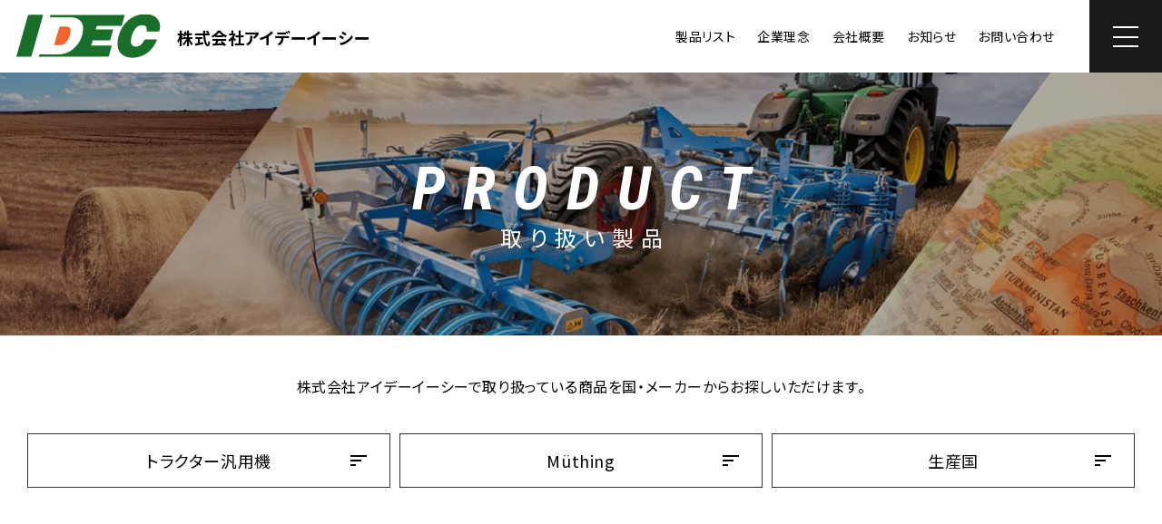

--- FILE ---
content_type: text/html; charset=UTF-8
request_url: https://idec-jpn.com/product/?use=tractor_general_purpose_machines&manufacturer=muthing&producing_country=all
body_size: 33267
content:
<!doctype html>
<html lang="ja">

<head prefix="og:http://ogp.me/ns#">
  <!-- Google Tag Manager -->
  <script>(function(w,d,s,l,i){w[l]=w[l]||[];w[l].push({'gtm.start':
  new Date().getTime(),event:'gtm.js'});var f=d.getElementsByTagName(s)[0],
  j=d.createElement(s),dl=l!='dataLayer'?'&l='+l:'';j.async=true;j.src=
  'https://www.googletagmanager.com/gtm.js?id='+i+dl;f.parentNode.insertBefore(j,f);
  })(window,document,'script','dataLayer','GTM-NTBBTNF');</script>
  <!-- End Google Tag Manager -->
  <meta charset="utf-8">
  <meta name="viewport" content="width=device-width,initial-scale=1.0">
  <meta name="format-detection" content="telephone=no">
  <link rel="icon" type="image/vnd.microsoft.icon" href="https://idec-jpn.com/favicon.ico">
  <link rel="apple-touch-icon" href="https://idec-jpn.com/apple-touch-icon.png">
  <meta name='robots' content='index, follow, max-image-preview:large, max-snippet:-1, max-video-preview:-1' />
	<style>img:is([sizes="auto" i], [sizes^="auto," i]) { contain-intrinsic-size: 3000px 1500px }</style>
	
	<!-- This site is optimized with the Yoast SEO plugin v26.5 - https://yoast.com/wordpress/plugins/seo/ -->
	<title>取り扱い製品｜株式会社アイデーイーシー</title>
	<meta name="description" content="当社で取り扱っている商品を国・メーカーからお探しいただけます。" />
	<link rel="canonical" href="https://idec-jpn.com/product/" />
	<meta property="og:locale" content="ja_JP" />
	<meta property="og:type" content="article" />
	<meta property="og:title" content="取り扱い製品｜株式会社アイデーイーシー" />
	<meta property="og:description" content="当社で取り扱っている商品を国・メーカーからお探しいただけます。" />
	<meta property="og:url" content="https://idec-jpn.com/product/" />
	<meta property="og:site_name" content="株式会社アイデーイーシー" />
	<meta property="article:modified_time" content="2022-09-26T05:20:05+00:00" />
	<meta property="og:image" content="https://idec-jpn.com/wp-idec/wp-content/uploads/2022/09/ogp.png" />
	<meta property="og:image:width" content="1200" />
	<meta property="og:image:height" content="630" />
	<meta property="og:image:type" content="image/png" />
	<meta name="twitter:card" content="summary_large_image" />
	<script type="application/ld+json" class="yoast-schema-graph">{"@context":"https://schema.org","@graph":[{"@type":"WebPage","@id":"https://idec-jpn.com/product/","url":"https://idec-jpn.com/product/","name":"取り扱い製品｜株式会社アイデーイーシー","isPartOf":{"@id":"https://idec-jpn.com/#website"},"datePublished":"2022-07-21T00:56:37+00:00","dateModified":"2022-09-26T05:20:05+00:00","description":"当社で取り扱っている商品を国・メーカーからお探しいただけます。","breadcrumb":{"@id":"https://idec-jpn.com/product/#breadcrumb"},"inLanguage":"ja","potentialAction":[{"@type":"ReadAction","target":["https://idec-jpn.com/product/"]}]},{"@type":"BreadcrumbList","@id":"https://idec-jpn.com/product/#breadcrumb","itemListElement":[{"@type":"ListItem","position":1,"name":"ホーム","item":"https://idec-jpn.com/"},{"@type":"ListItem","position":2,"name":"取り扱い製品"}]},{"@type":"WebSite","@id":"https://idec-jpn.com/#website","url":"https://idec-jpn.com/","name":"株式会社アイデーイーシー","description":"","potentialAction":[{"@type":"SearchAction","target":{"@type":"EntryPoint","urlTemplate":"https://idec-jpn.com/?s={search_term_string}"},"query-input":{"@type":"PropertyValueSpecification","valueRequired":true,"valueName":"search_term_string"}}],"inLanguage":"ja"}]}</script>
	<!-- / Yoast SEO plugin. -->


<style id='classic-theme-styles-inline-css'>
/*! This file is auto-generated */
.wp-block-button__link{color:#fff;background-color:#32373c;border-radius:9999px;box-shadow:none;text-decoration:none;padding:calc(.667em + 2px) calc(1.333em + 2px);font-size:1.125em}.wp-block-file__button{background:#32373c;color:#fff;text-decoration:none}
</style>
<link rel='stylesheet' id='style-css' href='https://idec-jpn.com/wp-idec/wp-content/themes/idec-jpn/assets/css/styles.css' media='all' />
<link rel='stylesheet' id='magnific-popup-css' href='https://idec-jpn.com/wp-idec/wp-content/themes/idec-jpn/assets/vendor/magnific-popup/magnific-popup.css' media='all' />
<link rel='stylesheet' id='wp-pagenavi-css' href='https://idec-jpn.com/wp-idec/wp-content/plugins/wp-pagenavi/pagenavi-css.css' media='all' />
</head>

<body class="preload">
  <!-- Google Tag Manager (noscript) -->
  <noscript><iframe src="https://www.googletagmanager.com/ns.html?id=GTM-NTBBTNF"
  height="0" width="0" style="display:none;visibility:hidden"></iframe></noscript>
  <!-- End Google Tag Manager (noscript) -->
  <header class="header" id="header">
        <span class="header__logo">
          <a href="https://idec-jpn.com/">
        <span class="m--logo">
          <img src="https://idec-jpn.com/wp-idec/wp-content/themes/idec-jpn/assets/images/interface/header-logo-wh.svg" alt="株式会社アイデーイーシー" width="159" height="49" class="m--wh">
          <img src="https://idec-jpn.com/wp-idec/wp-content/themes/idec-jpn/assets/images/interface/header-logo.svg" alt="株式会社アイデーイーシー" width="159" height="49" class="m--normal">
        </span>
        <span class="m--txt">株式会社アイデーイーシー</span>
      </a>
        </span>
        <ul class="header__navs">
      <li class="header__navs__nav"><a href="https://idec-jpn.com/product/">製品リスト</a></li>
      <li class="header__navs__nav"><a href="https://idec-jpn.com/company/#vision">企業理念</a></li>
      <li class="header__navs__nav"><a href="https://idec-jpn.com/company/">会社概要</a></li>
      <li class="header__navs__nav"><a href="https://idec-jpn.com/news/">お知らせ</a></li>
      <li class="header__navs__nav"><a href="https://idec-jpn.com/contact/">お問い合わせ</a></li>
    </ul>
    <div class="gnav-btn">
      <div class="gnav-btn__inner"><span></span><span></span><span></span></div>
    </div>
    <nav class="gnav">
      <div class="gnav__cnt">
        <div class="gnav__home"><a href="https://idec-jpn.com/">HOME</a></div>
        <div class="gnav__items">
          <div class="gnav__items__item">
            <div class="gnav__items__ttl"><span class="m--ttl">COMPANY</span></div>
            <ul class="gnav__items__lists">
              <li class="gnav__items__lists__list"><a href="https://idec-jpn.com/company/#vision">企業理念</a></li>
              <li class="gnav__items__lists__list"><a href="https://idec-jpn.com/company/">会社概要</a></li>
              <li class="gnav__items__lists__list"><a href="https://idec-jpn.com/news/">お知らせ</a></li>
              <li class="gnav__items__lists__list"><a href="https://idec-jpn.com/movie-gallery/">ムービーギャラリー</a></li>
              <li class="gnav__items__lists__list"><a href="https://idec-jpn.com/contact/">お問い合わせ</a></li>
            </ul>
          </div>
          <div class="gnav__items__item">
            <div class="gnav__items__ttl"><span class="m--ttl">SERVICE</span></div>
            <ul class="gnav__items__lists">
              <li class="gnav__items__lists__list"><a href="https://idec-jpn.com/product/">取り扱い製品</a></li>
              <li class="gnav__items__lists__list"><span class="gnav__items__lists__list__btn">用途から探す</span>
                <div class="gnav__items__lists-child">
                  <ul><li><a href="https://idec-jpn.com/product/?use=ground&manufacturer=all&producing_country=all">耕起・砕土・整地</a></li><li><a href="https://idec-jpn.com/product/?use=seeding_machine&manufacturer=all&producing_country=all">播種機</a></li><li><a href="https://idec-jpn.com/product/?use=grass_crop&manufacturer=all&producing_country=all">牧草 刈取・収穫</a></li><li><a href="https://idec-jpn.com/product/?use=lawn_mower&manufacturer=all&producing_country=all">草刈機</a></li><li><a href="https://idec-jpn.com/product/?use=mixer&manufacturer=all&producing_country=all">ミキサー</a></li><li><a href="https://idec-jpn.com/product/?use=feeding_and_bedding&manufacturer=all&producing_country=all">給餌、ベッディング</a></li><li><a href="https://idec-jpn.com/product/?use=compost_spreader&manufacturer=all&producing_country=all">堆肥散布機</a></li><li><a href="https://idec-jpn.com/product/?use=tractor_general_purpose_machines&manufacturer=all&producing_country=all">トラクター汎用機</a></li><li><a href="https://idec-jpn.com/product/?use=milk_meter&manufacturer=all&producing_country=all">ミルクメーター</a></li><li><a href="https://idec-jpn.com/product/?use=others&manufacturer=all&producing_country=all">その他</a></li></ul>                </div>
              </li>
              <li class="gnav__items__lists__list"><span class="gnav__items__lists__list__btn">メーカーから探す</span>
                <div class="gnav__items__lists-child">
                  <ul><li><a href="https://idec-jpn.com/product/?use=all&manufacturer=frontoni&producing_country=all">フロントーニ</a></li><li><a href="https://idec-jpn.com/product/?use=all&manufacturer=lemken&producing_country=all">レムケン</a></li><li><a href="https://idec-jpn.com/product/?use=all&manufacturer=kuhnknight&producing_country=all">クーンナイト</a></li><li><a href="https://idec-jpn.com/product/?use=all&manufacturer=rolland&producing_country=all">ROLLAND</a></li><li><a href="https://idec-jpn.com/product/?use=all&manufacturer=mchale&producing_country=all">マッケール</a></li><li><a href="https://idec-jpn.com/product/?use=all&manufacturer=greatplains&producing_country=all">グレートプレーンズ</a></li><li><a href="https://idec-jpn.com/product/?use=all&manufacturer=apv&producing_country=all">APV</a></li><li><a href="https://idec-jpn.com/product/?use=all&manufacturer=kinze&producing_country=all">キンズィ</a></li><li><a href="https://idec-jpn.com/product/?use=all&manufacturer=fella&producing_country=all">フェラー</a></li><li><a href="https://idec-jpn.com/product/?use=all&manufacturer=muthing&producing_country=all">Müthing</a></li><li><a href="https://idec-jpn.com/product/?use=all&manufacturer=mx&producing_country=all">MX</a></li><li><a href="https://idec-jpn.com/product/?use=all&manufacturer=brillion&producing_country=all">ブリリオン</a></li><li><a href="https://idec-jpn.com/product/?use=all&manufacturer=emily&producing_country=all">EMILY</a></li><li><a href="https://idec-jpn.com/product/?use=all&manufacturer=quivogne&producing_country=all">quivogne</a></li><li><a href="https://idec-jpn.com/product/?use=all&manufacturer=monosem&producing_country=all">MONOSEM</a></li><li><a href="https://idec-jpn.com/product/?use=all&manufacturer=woods&producing_country=all">ウッズ</a></li><li><a href="https://idec-jpn.com/product/?use=all&manufacturer=soucy&producing_country=all">SOUCY</a></li><li><a href="https://idec-jpn.com/product/?use=all&manufacturer=schuitemaker&producing_country=all">シュートマーカー</a></li><li><a href="https://idec-jpn.com/product/?use=all&manufacturer=uebler&producing_country=all">UEBLER</a></li><li><a href="https://idec-jpn.com/product/?use=all&manufacturer=anderson&producing_country=all">ANDERSON</a></li><li><a href="https://idec-jpn.com/product/?use=all&manufacturer=elecrem&producing_country=all">エレクレム</a></li><li><a href="https://idec-jpn.com/product/?use=all&manufacturer=trutest&producing_country=all">ツルーテスト</a></li></ul>                </div>
              </li>
              <li class="gnav__items__lists__list"><span class="gnav__items__lists__list__btn">生産国から探す</span>
                <div class="gnav__items__lists-child">
                  <ul><li><a href="https://idec-jpn.com/product/?use=all&manufacturer=all&producing_country=usa">アメリカ</a></li><li><a href="https://idec-jpn.com/product/?use=all&manufacturer=all&producing_country=germany">ドイツ</a></li><li><a href="https://idec-jpn.com/product/?use=all&manufacturer=all&producing_country=france">フランス</a></li><li><a href="https://idec-jpn.com/product/?use=all&manufacturer=all&producing_country=ireland">アイルランド</a></li><li><a href="https://idec-jpn.com/product/?use=all&manufacturer=all&producing_country=canada">カナダ</a></li><li><a href="https://idec-jpn.com/product/?use=all&manufacturer=all&producing_country=netherlands">オランダ</a></li><li><a href="https://idec-jpn.com/product/?use=all&manufacturer=all&producing_country=italy">イタリア</a></li><li><a href="https://idec-jpn.com/product/?use=all&manufacturer=all&producing_country=newzealand">ニュージーランド</a></li><li><a href="https://idec-jpn.com/product/?use=all&manufacturer=all&producing_country=austria">オーストリア</a></li></ul>                </div>
              </li>
            </ul>
          </div>
                  </div>
        <ul class="gnav__bnrs">
          <li class="gnav__bnrs__bnr"><a href="https://www.youtube.com/channel/UCuFSUnzaXHjJzNS1VkeUlcw" target="_blank">
          <picture>
            <source srcset="https://idec-jpn.com/wp-idec/wp-content/themes/idec-jpn/assets/images/top/top-mv-bnr-youtube.png" media="(min-width: 1025px)">
            <img src="https://idec-jpn.com/wp-idec/wp-content/themes/idec-jpn/assets/images/top/top-mv-bnr-youtube-sp.png" alt="YOUTUBE CHANNEL" width="870" height="528">
          </picture></a></li>
          <li class="gnav__bnrs__bnr"><a href="https://www.instagram.com/idec.co/" target="_blank">
          <picture>
            <source srcset="https://idec-jpn.com/wp-idec/wp-content/themes/idec-jpn/assets/images/top/top-mv-bnr-instagram.png" media="(min-width: 1025px)">
            <img src="https://idec-jpn.com/wp-idec/wp-content/themes/idec-jpn/assets/images/top/top-mv-bnr-instagram-sp.png" alt="Instagram" width="870" height="528">
          </picture></a></li>
      </ul>
        <div class="gnav__link"><a href="https://idec-jpn.com/privacy-policy/">プライバシーポリシー</a></div>
      </div>
    </nav>
  </header>
  <main>
    <section class="prod-mv">
      <div class="prod-mv__inner">
        <h1 class="prod-mv__ttl">PRODUCT</h1>
        <div class="prod-mv__sttl">取り扱い製品</div>
      </div>
    </section>
        <section class="prod-sec">
      <p class="prod-sec__txt">株式会社アイデーイーシーで取り扱っている商品を国・メーカーからお探しいただけます。</p>
      <div class="prod-sec__cat-items">
        <div class="prod-sec__cat-items__item cat-1">
          <div class="cat-select">
            <div class="cat-select__inner">
              <div class="cat-select__txt"><span class="text">用途</span></div>
              <ul class="cat-select__lists">
                	<li class="cat-select__lists__list"><a href="https://idec-jpn.com/product/?use=all&manufacturer=muthing&producing_country=all">全用途</a></li>
	<li class="cat-select__lists__list"><a href="https://idec-jpn.com/product/?use=ground&manufacturer=muthing&producing_country=all" class="">耕起・砕土・整地</a></li>
	<li class="cat-select__lists__list"><a href="https://idec-jpn.com/product/?use=seeding_machine&manufacturer=muthing&producing_country=all" class="">播種機</a></li>
	<li class="cat-select__lists__list"><a href="https://idec-jpn.com/product/?use=grass_crop&manufacturer=muthing&producing_country=all" class="">牧草 刈取・収穫</a></li>
	<li class="cat-select__lists__list"><a href="https://idec-jpn.com/product/?use=lawn_mower&manufacturer=muthing&producing_country=all" class="">草刈機</a></li>
	<li class="cat-select__lists__list"><a href="https://idec-jpn.com/product/?use=mixer&manufacturer=muthing&producing_country=all" class="">ミキサー</a></li>
	<li class="cat-select__lists__list"><a href="https://idec-jpn.com/product/?use=feeding_and_bedding&manufacturer=muthing&producing_country=all" class="">給餌、ベッディング</a></li>
	<li class="cat-select__lists__list"><a href="https://idec-jpn.com/product/?use=compost_spreader&manufacturer=muthing&producing_country=all" class="">堆肥散布機</a></li>
	<li class="cat-select__lists__list"><a href="https://idec-jpn.com/product/?use=tractor_general_purpose_machines&manufacturer=muthing&producing_country=all" class="current">トラクター汎用機</a></li>
	<li class="cat-select__lists__list"><a href="https://idec-jpn.com/product/?use=milk_meter&manufacturer=muthing&producing_country=all" class="">ミルクメーター</a></li>
	<li class="cat-select__lists__list"><a href="https://idec-jpn.com/product/?use=others&manufacturer=muthing&producing_country=all" class="">その他</a></li>
              </ul>
            </div>
          </div>
        </div>
        <div class="prod-sec__cat-items__item cat-2">
          <div class="cat-select">
            <div class="cat-select__inner">
              <div class="cat-select__txt"><span class="text">メーカー</span></div>
              <ul class="cat-select__lists">
                	<li class="cat-select__lists__list"><a href="https://idec-jpn.com/product/?use=tractor_general_purpose_machines&manufacturer=all&producing_country=all">全メーカー</a></li>
	<li class="cat-select__lists__list"><a href="https://idec-jpn.com/product/?use=tractor_general_purpose_machines&manufacturer=frontoni&producing_country=all" class="">フロントーニ</a></li>
	<li class="cat-select__lists__list"><a href="https://idec-jpn.com/product/?use=tractor_general_purpose_machines&manufacturer=lemken&producing_country=all" class="">レムケン</a></li>
	<li class="cat-select__lists__list"><a href="https://idec-jpn.com/product/?use=tractor_general_purpose_machines&manufacturer=kuhnknight&producing_country=all" class="">クーンナイト</a></li>
	<li class="cat-select__lists__list"><a href="https://idec-jpn.com/product/?use=tractor_general_purpose_machines&manufacturer=rolland&producing_country=all" class="">ROLLAND</a></li>
	<li class="cat-select__lists__list"><a href="https://idec-jpn.com/product/?use=tractor_general_purpose_machines&manufacturer=mchale&producing_country=all" class="">マッケール</a></li>
	<li class="cat-select__lists__list"><a href="https://idec-jpn.com/product/?use=tractor_general_purpose_machines&manufacturer=greatplains&producing_country=all" class="">グレートプレーンズ</a></li>
	<li class="cat-select__lists__list"><a href="https://idec-jpn.com/product/?use=tractor_general_purpose_machines&manufacturer=apv&producing_country=all" class="">APV</a></li>
	<li class="cat-select__lists__list"><a href="https://idec-jpn.com/product/?use=tractor_general_purpose_machines&manufacturer=kinze&producing_country=all" class="">キンズィ</a></li>
	<li class="cat-select__lists__list"><a href="https://idec-jpn.com/product/?use=tractor_general_purpose_machines&manufacturer=fella&producing_country=all" class="">フェラー</a></li>
	<li class="cat-select__lists__list"><a href="https://idec-jpn.com/product/?use=tractor_general_purpose_machines&manufacturer=muthing&producing_country=all" class="current">Müthing</a></li>
	<li class="cat-select__lists__list"><a href="https://idec-jpn.com/product/?use=tractor_general_purpose_machines&manufacturer=mx&producing_country=all" class="">MX</a></li>
	<li class="cat-select__lists__list"><a href="https://idec-jpn.com/product/?use=tractor_general_purpose_machines&manufacturer=brillion&producing_country=all" class="">ブリリオン</a></li>
	<li class="cat-select__lists__list"><a href="https://idec-jpn.com/product/?use=tractor_general_purpose_machines&manufacturer=emily&producing_country=all" class="">EMILY</a></li>
	<li class="cat-select__lists__list"><a href="https://idec-jpn.com/product/?use=tractor_general_purpose_machines&manufacturer=quivogne&producing_country=all" class="">quivogne</a></li>
	<li class="cat-select__lists__list"><a href="https://idec-jpn.com/product/?use=tractor_general_purpose_machines&manufacturer=monosem&producing_country=all" class="">MONOSEM</a></li>
	<li class="cat-select__lists__list"><a href="https://idec-jpn.com/product/?use=tractor_general_purpose_machines&manufacturer=woods&producing_country=all" class="">ウッズ</a></li>
	<li class="cat-select__lists__list"><a href="https://idec-jpn.com/product/?use=tractor_general_purpose_machines&manufacturer=soucy&producing_country=all" class="">SOUCY</a></li>
	<li class="cat-select__lists__list"><a href="https://idec-jpn.com/product/?use=tractor_general_purpose_machines&manufacturer=schuitemaker&producing_country=all" class="">シュートマーカー</a></li>
	<li class="cat-select__lists__list"><a href="https://idec-jpn.com/product/?use=tractor_general_purpose_machines&manufacturer=uebler&producing_country=all" class="">UEBLER</a></li>
	<li class="cat-select__lists__list"><a href="https://idec-jpn.com/product/?use=tractor_general_purpose_machines&manufacturer=anderson&producing_country=all" class="">ANDERSON</a></li>
	<li class="cat-select__lists__list"><a href="https://idec-jpn.com/product/?use=tractor_general_purpose_machines&manufacturer=elecrem&producing_country=all" class="">エレクレム</a></li>
	<li class="cat-select__lists__list"><a href="https://idec-jpn.com/product/?use=tractor_general_purpose_machines&manufacturer=trutest&producing_country=all" class="">ツルーテスト</a></li>
              </ul>
            </div>
          </div>
        </div>
        <div class="prod-sec__cat-items__item cat-3">
          <div class="cat-select">
            <div class="cat-select__inner">
              <div class="cat-select__txt"><span class="text">生産国</span></div>
              <ul class="cat-select__lists">
                	<li class="cat-select__lists__list"><a href="https://idec-jpn.com/product/?use=tractor_general_purpose_machines&manufacturer=muthing&producing_country=all">全生産国</a></li>
	<li class="cat-select__lists__list"><a href="https://idec-jpn.com/product/?use=tractor_general_purpose_machines&manufacturer=muthing&producing_country=usa" class="">アメリカ</a></li>
	<li class="cat-select__lists__list"><a href="https://idec-jpn.com/product/?use=tractor_general_purpose_machines&manufacturer=muthing&producing_country=germany" class="">ドイツ</a></li>
	<li class="cat-select__lists__list"><a href="https://idec-jpn.com/product/?use=tractor_general_purpose_machines&manufacturer=muthing&producing_country=france" class="">フランス</a></li>
	<li class="cat-select__lists__list"><a href="https://idec-jpn.com/product/?use=tractor_general_purpose_machines&manufacturer=muthing&producing_country=ireland" class="">アイルランド</a></li>
	<li class="cat-select__lists__list"><a href="https://idec-jpn.com/product/?use=tractor_general_purpose_machines&manufacturer=muthing&producing_country=canada" class="">カナダ</a></li>
	<li class="cat-select__lists__list"><a href="https://idec-jpn.com/product/?use=tractor_general_purpose_machines&manufacturer=muthing&producing_country=netherlands" class="">オランダ</a></li>
	<li class="cat-select__lists__list"><a href="https://idec-jpn.com/product/?use=tractor_general_purpose_machines&manufacturer=muthing&producing_country=italy" class="">イタリア</a></li>
	<li class="cat-select__lists__list"><a href="https://idec-jpn.com/product/?use=tractor_general_purpose_machines&manufacturer=muthing&producing_country=newzealand" class="">ニュージーランド</a></li>
	<li class="cat-select__lists__list"><a href="https://idec-jpn.com/product/?use=tractor_general_purpose_machines&manufacturer=muthing&producing_country=austria" class="">オーストリア</a></li>
              </ul>
            </div>
          </div>
        </div>
      </div>
      <div class="prod-sec__items-wrap">
        <div class="prod-sec__items add-box">
                  </div>
      </div>
          </section>
  </main>
  <footer class="footer" id="footer">
    <div class="footer__box">
      <div class="footer__cnt1">
        <div class="footer__logo"><img src="https://idec-jpn.com/wp-idec/wp-content/themes/idec-jpn/assets/images/interface/footer-logo.svg" alt="ロゴ：株式会社アイデーイーシー" width="268" height="82"></div>
        <div class="footer__logo-name">株式会社アイデーイーシー</div>
        <p class="footer__txt"><span class="sp-br">〒059-1506 </span>北海道勇払郡安平町早来北町64番地10</p>
        <div class="footer__txt2">
          <div class="m--txt">TEL：<a href="tel:0145-22-2237">0145-22-2237</a></div>
          <div class="m--txt">FAX：0145-22-2518</div>
        </div>
        <ul class="footer__links">
          <li class="footer__links__link"><a href="https://idec-jpn.com/privacy-policy/">プライバシーポリシー</a></li>
        </ul>
      </div>
      <div class="footer__cnt2">
        <div class="footer__cnt2__item">
          <div class="footer__cnt2__ttl">COMPANY</div>
          <ul class="footer__cnt2__lists">
            <li class="footer__cnt2__lists__list"><a href="https://idec-jpn.com/company/#vision">企業理念</a></li>
            <li class="footer__cnt2__lists__list"><a href="https://idec-jpn.com/company/">会社概要</a></li>
            <li class="footer__cnt2__lists__list"><a href="https://idec-jpn.com/company/#office">事務所紹介</a></li>
            <li class="footer__cnt2__lists__list"><a href="https://idec-jpn.com/company/#access">アクセス</a></li>
            <li class="footer__cnt2__lists__list"><a href="https://idec-jpn.com/news/">お知らせ</a></li>
            <li class="footer__cnt2__lists__list"><a href="https://idec-jpn.com/movie-gallery/">ムービーギャラリー</a></li>
            <li class="footer__cnt2__lists__list"><a href="https://idec-jpn.com/contact/">お問い合わせ</a></li>
          </ul>
        </div>
        <div class="footer__cnt2__item">
          <div class="footer__cnt2__ttl">SERVICE</div>
          <ul class="footer__cnt2__lists">
            <li class="footer__cnt2__lists__list"><a href="https://idec-jpn.com/product/">取り扱い製品</a></li>
            <li class="footer__cnt2__lists__list">
              <span class="footer__cnt2__lists__btn">用途から探す</span>
              <div class="footer__cnt2__lists-child">
                <ul><li><a href="https://idec-jpn.com/product/?use=ground&manufacturer=all&producing_country=all">耕起・砕土・整地</a></li><li><a href="https://idec-jpn.com/product/?use=seeding_machine&manufacturer=all&producing_country=all">播種機</a></li><li><a href="https://idec-jpn.com/product/?use=grass_crop&manufacturer=all&producing_country=all">牧草 刈取・収穫</a></li><li><a href="https://idec-jpn.com/product/?use=lawn_mower&manufacturer=all&producing_country=all">草刈機</a></li><li><a href="https://idec-jpn.com/product/?use=mixer&manufacturer=all&producing_country=all">ミキサー</a></li><li><a href="https://idec-jpn.com/product/?use=feeding_and_bedding&manufacturer=all&producing_country=all">給餌、ベッディング</a></li><li><a href="https://idec-jpn.com/product/?use=compost_spreader&manufacturer=all&producing_country=all">堆肥散布機</a></li><li><a href="https://idec-jpn.com/product/?use=tractor_general_purpose_machines&manufacturer=all&producing_country=all">トラクター汎用機</a></li><li><a href="https://idec-jpn.com/product/?use=milk_meter&manufacturer=all&producing_country=all">ミルクメーター</a></li><li><a href="https://idec-jpn.com/product/?use=others&manufacturer=all&producing_country=all">その他</a></li></ul>              </div>
            </li>
            <li class="footer__cnt2__lists__list">
              <span class="footer__cnt2__lists__btn">メーカーから探す</span>
              <div class="footer__cnt2__lists-child">
                <ul><li><a href="https://idec-jpn.com/product/?use=all&manufacturer=frontoni&producing_country=all">フロントーニ</a></li><li><a href="https://idec-jpn.com/product/?use=all&manufacturer=lemken&producing_country=all">レムケン</a></li><li><a href="https://idec-jpn.com/product/?use=all&manufacturer=kuhnknight&producing_country=all">クーンナイト</a></li><li><a href="https://idec-jpn.com/product/?use=all&manufacturer=rolland&producing_country=all">ROLLAND</a></li><li><a href="https://idec-jpn.com/product/?use=all&manufacturer=mchale&producing_country=all">マッケール</a></li><li><a href="https://idec-jpn.com/product/?use=all&manufacturer=greatplains&producing_country=all">グレートプレーンズ</a></li><li><a href="https://idec-jpn.com/product/?use=all&manufacturer=apv&producing_country=all">APV</a></li><li><a href="https://idec-jpn.com/product/?use=all&manufacturer=kinze&producing_country=all">キンズィ</a></li><li><a href="https://idec-jpn.com/product/?use=all&manufacturer=fella&producing_country=all">フェラー</a></li><li><a href="https://idec-jpn.com/product/?use=all&manufacturer=muthing&producing_country=all">Müthing</a></li><li><a href="https://idec-jpn.com/product/?use=all&manufacturer=mx&producing_country=all">MX</a></li><li><a href="https://idec-jpn.com/product/?use=all&manufacturer=brillion&producing_country=all">ブリリオン</a></li><li><a href="https://idec-jpn.com/product/?use=all&manufacturer=emily&producing_country=all">EMILY</a></li><li><a href="https://idec-jpn.com/product/?use=all&manufacturer=quivogne&producing_country=all">quivogne</a></li><li><a href="https://idec-jpn.com/product/?use=all&manufacturer=monosem&producing_country=all">MONOSEM</a></li><li><a href="https://idec-jpn.com/product/?use=all&manufacturer=woods&producing_country=all">ウッズ</a></li><li><a href="https://idec-jpn.com/product/?use=all&manufacturer=soucy&producing_country=all">SOUCY</a></li><li><a href="https://idec-jpn.com/product/?use=all&manufacturer=schuitemaker&producing_country=all">シュートマーカー</a></li><li><a href="https://idec-jpn.com/product/?use=all&manufacturer=uebler&producing_country=all">UEBLER</a></li><li><a href="https://idec-jpn.com/product/?use=all&manufacturer=anderson&producing_country=all">ANDERSON</a></li><li><a href="https://idec-jpn.com/product/?use=all&manufacturer=elecrem&producing_country=all">エレクレム</a></li><li><a href="https://idec-jpn.com/product/?use=all&manufacturer=trutest&producing_country=all">ツルーテスト</a></li></ul>              </div>
            </li>
            <li class="footer__cnt2__lists__list">
              <span class="footer__cnt2__lists__btn">生産国から探す</span>
              <div class="footer__cnt2__lists-child">
                <ul><li><a href="https://idec-jpn.com/product/?use=all&manufacturer=all&producing_country=usa">アメリカ</a></li><li><a href="https://idec-jpn.com/product/?use=all&manufacturer=all&producing_country=germany">ドイツ</a></li><li><a href="https://idec-jpn.com/product/?use=all&manufacturer=all&producing_country=france">フランス</a></li><li><a href="https://idec-jpn.com/product/?use=all&manufacturer=all&producing_country=ireland">アイルランド</a></li><li><a href="https://idec-jpn.com/product/?use=all&manufacturer=all&producing_country=canada">カナダ</a></li><li><a href="https://idec-jpn.com/product/?use=all&manufacturer=all&producing_country=netherlands">オランダ</a></li><li><a href="https://idec-jpn.com/product/?use=all&manufacturer=all&producing_country=italy">イタリア</a></li><li><a href="https://idec-jpn.com/product/?use=all&manufacturer=all&producing_country=newzealand">ニュージーランド</a></li><li><a href="https://idec-jpn.com/product/?use=all&manufacturer=all&producing_country=austria">オーストリア</a></li></ul>              </div>
            </li>
          </ul>
        </div>
              </div>
    </div>
    <p id="copyright"><small><a href="https://idec-jpn.com/">(C) 株式会社アイデーイーシー</a></small></p>
  </footer>
    <script type="speculationrules">
{"prefetch":[{"source":"document","where":{"and":[{"href_matches":"\/*"},{"not":{"href_matches":["\/wp-idec\/wp-*.php","\/wp-idec\/wp-admin\/*","\/wp-idec\/wp-content\/uploads\/*","\/wp-idec\/wp-content\/*","\/wp-idec\/wp-content\/plugins\/*","\/wp-idec\/wp-content\/themes\/idec-jpn\/*","\/*\\?(.+)"]}},{"not":{"selector_matches":"a[rel~=\"nofollow\"]"}},{"not":{"selector_matches":".no-prefetch, .no-prefetch a"}}]},"eagerness":"conservative"}]}
</script>
<script src="https://idec-jpn.com/wp-idec/wp-includes/js/jquery/jquery.min.js" id="jquery-core-js"></script>
<script src="https://idec-jpn.com/wp-idec/wp-includes/js/jquery/jquery-migrate.min.js" id="jquery-migrate-js"></script>
<script src="https://idec-jpn.com/wp-idec/wp-content/themes/idec-jpn/assets/vendor/magnific-popup/jquery.magnific-popup.min.js" id="magnific-popup-js"></script>
<script src="https://idec-jpn.com/wp-idec/wp-content/themes/idec-jpn/assets/vendor/infinite-scroll/infinite-scroll.pkgd.min.js" id="infinite-scroll-js"></script>
<script src="https://idec-jpn.com/wp-idec/wp-content/themes/idec-jpn/assets/js/index.js" id="index-js"></script>
<script src="https://idec-jpn.com/wp-idec/wp-content/themes/idec-jpn/assets/js/script.js" id="script-js"></script>
</body>

</html>

--- FILE ---
content_type: text/css
request_url: https://idec-jpn.com/wp-idec/wp-content/themes/idec-jpn/assets/css/styles.css
body_size: 123781
content:
@charset "UTF-8";

@import url("https://fonts.googleapis.com/css?family=Noto+Sans+JP:100,300,400,700&display=swap&subset=japanese");

@import url("https://fonts.googleapis.com/icon?family=Material+Icons");

@import url("https://fonts.googleapis.com/css?family=Roboto:400,500&display=swap");

@import url("https://fonts.googleapis.com/css?family=Roboto+Condensed:400,700&display=swap");

@import url("https://fonts.googleapis.com/css2?family=Roboto+Condensed:ital,wght@1,400&display=swap");

@import url("https://fonts.googleapis.com/css2?family=Roboto+Condensed:ital,wght@1,700&display=swap");

@import url("https://fonts.googleapis.com/css?family=Oswald:300,400,500&display=swap");

@import url("https://fonts.googleapis.com/css?family=Shippori+Mincho:400,500,600,700&display=swap&subset=japanese");

/*! aanormalize.css v8.0.1 | MIT License | github.com/necolas/normalize.css */

/* Document
   ========================================================================== */

/**
 * 1. Correct the line height in all browsers.
 * 2. Prevent adjustments of font size after orientation changes in iOS.
 */

html {
  line-height: 1.15;
  /* 1 */
  -webkit-text-size-adjust: 100%;
  /* 2 */
}

/* Sections
   ========================================================================== */

/**
 * Remove the margin in all browsers.
 */

body {
  margin: 0;
}

/**
 * Render the `main` element consistently in IE.
 */

main {
  display: block;
}

/**
 * Correct the font size and margin on `h1` elements within `section` and
 * `article` contexts in Chrome, Firefox, and Safari.
 */

h1 {
  font-size: 2em;
  margin: 0.67em 0;
}

/* Grouping content
   ========================================================================== */

/**
 * 1. Add the correct box sizing in Firefox.
 * 2. Show the overflow in Edge and IE.
 */

hr {
  -webkit-box-sizing: content-box;
  box-sizing: content-box;
  /* 1 */
  height: 0;
  /* 1 */
  overflow: visible;
  /* 2 */
}

/**
 * 1. Correct the inheritance and scaling of font size in all browsers.
 * 2. Correct the odd `em` font sizing in all browsers.
 */

pre {
  font-family: monospace, monospace;
  /* 1 */
  font-size: 1em;
  /* 2 */
}

/* Text-level semantics
   ========================================================================== */

/**
 * Remove the gray background on active links in IE 10.
 */

a {
  background-color: transparent;
}

/**
 * 1. Remove the bottom border in Chrome 57-
 * 2. Add the correct text decoration in Chrome, Edge, IE, Opera, and Safari.
 */

abbr[title] {
  border-bottom: none;
  /* 1 */
  text-decoration: underline;
  /* 2 */
  -webkit-text-decoration: underline dotted;
  text-decoration: underline dotted;
  /* 2 */
}

/**
 * Add the correct font weight in Chrome, Edge, and Safari.
 */

b,
strong {
  font-weight: bolder;
}

/**
 * 1. Correct the inheritance and scaling of font size in all browsers.
 * 2. Correct the odd `em` font sizing in all browsers.
 */

code,
kbd,
samp {
  font-family: monospace, monospace;
  /* 1 */
  font-size: 1em;
  /* 2 */
}

/**
 * Add the correct font size in all browsers.
 */

small {
  font-size: 80%;
}

/**
 * Prevent `sub` and `sup` elements from affecting the line height in
 * all browsers.
 */

sub,
sup {
  font-size: 75%;
  line-height: 0;
  position: relative;
  vertical-align: baseline;
}

sub {
  bottom: -0.25em;
}

sup {
  top: -0.5em;
}

/* Embedded content
   ========================================================================== */

/**
 * Remove the border on images inside links in IE 10.
 */

img {
  border-style: none;
}

/* Forms
   ========================================================================== */

/**
 * 1. Change the font styles in all browsers.
 * 2. Remove the margin in Firefox and Safari.
 */

button,
input,
optgroup,
select,
textarea {
  font-family: inherit;
  /* 1 */
  font-size: 100%;
  /* 1 */
  line-height: 1.15;
  /* 1 */
  margin: 0;
  /* 2 */
}

/**
 * Show the overflow in IE.
 * 1. Show the overflow in Edge.
 */

button,
input {
  /* 1 */
  overflow: visible;
}

/**
 * Remove the inheritance of text transform in Edge, Firefox, and IE.
 * 1. Remove the inheritance of text transform in Firefox.
 */

button,
select {
  /* 1 */
  text-transform: none;
}

/**
 * Correct the inability to style clickable types in iOS and Safari.
 */

button,
[type=button],
[type=reset],
[type=submit] {
  -webkit-appearance: button;
}

/**
 * Remove the inner border and padding in Firefox.
 */

button::-moz-focus-inner,
[type=button]::-moz-focus-inner,
[type=reset]::-moz-focus-inner,
[type=submit]::-moz-focus-inner {
  border-style: none;
  padding: 0;
}

/**
 * Restore the focus styles unset by the previous rule.
 */

button:-moz-focusring,
[type=button]:-moz-focusring,
[type=reset]:-moz-focusring,
[type=submit]:-moz-focusring {
  outline: 1px dotted ButtonText;
}

/**
 * Correct the padding in Firefox.
 */

fieldset {
  padding: 0.35em 0.75em 0.625em;
}

/**
 * 1. Correct the text wrapping in Edge and IE.
 * 2. Correct the color inheritance from `fieldset` elements in IE.
 * 3. Remove the padding so developers are not caught out when they zero out
 *    `fieldset` elements in all browsers.
 */

legend {
  -webkit-box-sizing: border-box;
  box-sizing: border-box;
  /* 1 */
  color: inherit;
  /* 2 */
  display: table;
  /* 1 */
  max-width: 100%;
  /* 1 */
  padding: 0;
  /* 3 */
  white-space: normal;
  /* 1 */
}

/**
 * Add the correct vertical alignment in Chrome, Firefox, and Opera.
 */

progress {
  vertical-align: baseline;
}

/**
 * Remove the default vertical scrollbar in IE 10+.
 */

textarea {
  overflow: auto;
}

/**
 * 1. Add the correct box sizing in IE 10.
 * 2. Remove the padding in IE 10.
 */

[type=checkbox],
[type=radio] {
  -webkit-box-sizing: border-box;
  box-sizing: border-box;
  /* 1 */
  padding: 0;
  /* 2 */
}

/**
 * Correct the cursor style of increment and decrement buttons in Chrome.
 */

[type=number]::-webkit-inner-spin-button,
[type=number]::-webkit-outer-spin-button {
  height: auto;
}

/**
 * 1. Correct the odd appearance in Chrome and Safari.
 * 2. Correct the outline style in Safari.
 */

[type=search] {
  -webkit-appearance: textfield;
  /* 1 */
  outline-offset: -2px;
  /* 2 */
}

/**
 * Remove the inner padding in Chrome and Safari on macOS.
 */

[type=search]::-webkit-search-decoration {
  -webkit-appearance: none;
}

/**
 * 1. Correct the inability to style clickable types in iOS and Safari.
 * 2. Change font properties to `inherit` in Safari.
 */

::-webkit-file-upload-button {
  -webkit-appearance: button;
  /* 1 */
  font: inherit;
  /* 2 */
}

/* Interactive
   ========================================================================== */

/*
 * Add the correct display in Edge, IE 10+, and Firefox.
 */

details {
  display: block;
}

/*
 * Add the correct display in all browsers.
 */

summary {
  display: list-item;
}

/* Misc
   ========================================================================== */

/**
 * Add the correct display in IE 10+.
 */

template {
  display: none;
}

/**
 * Add the correct display in IE 10.
 */

[hidden] {
  display: none;
}

/* --------------------
  body
-------------------- */

/* support iOS */

html {
  height: -webkit-fill-available;
}

body {
  min-height: 100vh;
  min-height: -webkit-fill-available;
}

body.fixed {
  position: fixed;
  width: 100%;
  height: 100%;
  left: 0;
}

html {
  font-size: 62.5%;
}

body {
  color: #000;
  background-color: #ffffff;
  line-height: 2;
  font-size: 1.4rem;
  font-family: "Noto Sans JP", "ＭＳ Ｐゴシック", sans-serif;
  -webkit-font-feature-settings: "palt";
  font-feature-settings: "palt";
  letter-spacing: 0.06rem;
  word-break: normal;
  overflow-wrap: break-word;
}

body * {
  -webkit-box-sizing: border-box;
  box-sizing: border-box;
}

body.preload * {
  -webkit-transition: none !important;
  transition: none !important;
}

input,
textarea,
select {
  font-family: "Noto Sans JP", "ＭＳ Ｐゴシック", sans-serif;
}

input::-webkit-input-placeholder,
textarea::-webkit-input-placeholder,
select::-webkit-input-placeholder {
  color: #989898;
}

input::-moz-placeholder,
textarea::-moz-placeholder,
select::-moz-placeholder {
  color: #989898;
}

input:-ms-input-placeholder,
textarea:-ms-input-placeholder,
select:-ms-input-placeholder {
  color: #989898;
}

input::-ms-input-placeholder,
textarea::-ms-input-placeholder,
select::-ms-input-placeholder {
  color: #989898;
}

input::placeholder,
textarea::placeholder,
select::placeholder {
  color: #989898;
}

p,
h1,
h2,
h3,
h4,
h5,
h6 {
  margin: 0;
  padding: 0;
  border: 0;
  font-style: normal;
  font-size: 100%;
  vertical-align: baseline;
}

dl,
dt,
dd {
  margin: 0;
  padding: 0;
}

small {
  font-size: 100%;
}

a {
  color: #000;
  text-decoration: underline;
  -webkit-transition: all 200ms 0s ease;
  transition: all 200ms 0s ease;
}

a:hover {
  color: #f00;
  text-decoration: underline;
}

a[href^="tel:"] {
  pointer-events: none;
  text-decoration: none !important;
}

a i {
  text-decoration: none;
}

a img,
a::before,
a::after {
  -webkit-transition: all 200ms 0s ease;
  transition: all 200ms 0s ease;
}

img {
  max-width: 100%;
  height: auto;
  vertical-align: middle;
}

em {
  font-style: italic;
}

ol {
  margin: 0;
  padding: 0;
}

ol li {
  margin: 0 0 0.4rem 2em;
  padding: 0;
}

ul {
  margin: 0;
  padding: 0;
  list-style-type: "・";
}

ul li {
  margin: 0 0 0.4rem 1em;
  padding: 0;
}

table {
  border: 0.1rem #ccc solid;
  border-collapse: collapse;
}

table th,
table td {
  padding: 0.8rem;
  border: 0.1rem #ccc solid;
}

.sp-show {
  display: none;
}

img.sp-show {
  display: none;
}

.pc-br {
  display: block;
}

.line-dot {
  width: 100%;
  height: 0;
  margin: 2.4rem 0;
  padding: 0;
  border: none;
  border-top: 0.1rem #989898 dashed;
}

.line-dot:first-child {
  margin: 0 0 2.4rem;
}

.line-dot:last-child {
  margin: 2.4rem 0 0;
}

.edit-line {
  height: 0;
  margin: 4.4rem 0;
  padding: 0;
  border: none;
  border-top: 0.1rem #b8bac3 solid;
}

.scroll-hint-icon {
  top: 7rem !important;
}

.loader,
.loader:before,
.loader:after {
  border-radius: 50%;
  width: 2.5em;
  height: 2.5em;
  -webkit-animation-fill-mode: both;
  animation-fill-mode: both;
  -webkit-animation: load7 1.8s infinite ease-in-out;
  animation: load7 1.8s infinite ease-in-out;
}

.loader {
  color: #ccc;
  font-size: 10px;
  margin: 0 auto;
  position: relative;
  text-indent: -9999em;
  -webkit-transform: translateZ(0);
  transform: translateZ(0);
  -webkit-animation-delay: -0.16s;
  animation-delay: -0.16s;
}

.loader.m--white {
  color: #fff;
}

.loader:before,
.loader:after {
  content: "";
  position: absolute;
  top: 0;
}

.loader:before {
  left: -3.5em;
  -webkit-animation-delay: -0.32s;
  animation-delay: -0.32s;
}

.loader:after {
  left: 3.5em;
}

@-webkit-keyframes load7 {
  0%, 80%, 100% {
    -webkit-box-shadow: 0 2.5em 0 -1.3em;
    box-shadow: 0 2.5em 0 -1.3em;
  }

  40% {
    -webkit-box-shadow: 0 2.5em 0 0;
    box-shadow: 0 2.5em 0 0;
  }
}

@keyframes load7 {
  0%, 80%, 100% {
    -webkit-box-shadow: 0 2.5em 0 -1.3em;
    box-shadow: 0 2.5em 0 -1.3em;
  }

  40% {
    -webkit-box-shadow: 0 2.5em 0 0;
    box-shadow: 0 2.5em 0 0;
  }
}

.header {
  width: 100%;
  height: 6rem;
  background-color: rgba(255, 255, 255, 0.8);
  position: fixed;
  top: 0;
  left: 0;
  z-index: 100;
}

.header.m--top {
  background-color: rgba(255, 255, 255, 0);
}

.header.m--top.is-scroll {
  background-color: rgba(255, 255, 255, 0.8);
}

.fixed .header.m--top {
  background-color: rgba(255, 255, 255, 0.8);
}

.header__logo {
  font-weight: bold;
  position: absolute;
  top: 50%;
  left: 1.3rem;
  -webkit-transform: translate(0, -50%);
  transform: translate(0, -50%);
}

.header__logo a {
  display: -webkit-box;
  display: -ms-flexbox;
  display: flex;
  -webkit-box-align: center;
  -ms-flex-align: center;
  align-items: center;
  color: #000;
  font-size: 1.2rem;
  text-decoration: none;
}

.m--top .header__logo a {
  color: #fff;
}

.m--top.is-scroll .header__logo a {
  color: #000;
}

.fixed .m--top .header__logo a {
  color: #000;
}

.header__logo a .m--txt {
  margin-left: 1rem;
}

.header__logo a img {
  width: 10.2rem;
}

.header__logo a img.m--wh {
  display: none;
}

.m--top .header__logo a img.m--wh {
  display: block;
}

.m--top .header__logo a img.m--normal {
  display: none;
}

.m--top.is-scroll .header__logo a img.m--wh {
  display: none;
}

.m--top.is-scroll .header__logo a img.m--normal {
  display: block;
}

.fixed .m--top .header__logo a img.m--wh {
  display: none;
}

.fixed .m--top .header__logo a img.m--normal {
  display: block;
}

.header__navs {
  display: none;
}

.gnav-btn {
  width: 6rem;
  height: 6rem;
  background-color: #191919;
  position: absolute;
  top: 0;
  right: 0;
  z-index: 3;
  cursor: pointer;
}

.gnav-btn.is-active {
  background-color: #ff2d19;
}

.gnav-btn__inner {
  width: 2.2rem;
  height: 2.1rem;
  position: absolute;
  top: 2.2rem;
  left: 50%;
  -webkit-transform: translate(-50%, 0);
  transform: translate(-50%, 0);
}

.gnav-btn__inner span {
  width: 2.2rem;
  height: 0.2rem;
  background-color: #fff;
  position: absolute;
  -webkit-transition: all 0.2s ease;
  transition: all 0.2s ease;
}

.gnav-btn__inner span:nth-child(1) {
  top: 0;
  left: 0;
}

.is-active .gnav-btn__inner span:nth-child(1) {
  top: 0.9rem;
  -webkit-transform: rotate(45deg);
  transform: rotate(45deg);
}

.gnav-btn__inner span:nth-child(2) {
  top: 0.9rem;
  left: 0;
}

.is-active .gnav-btn__inner span:nth-child(2) {
  display: none;
}

.gnav-btn__inner span:nth-child(3) {
  bottom: 0;
  left: 0;
}

.is-active .gnav-btn__inner span:nth-child(3) {
  bottom: 0.9rem;
  -webkit-transform: rotate(-45deg);
  transform: rotate(-45deg);
}

.gnav {
  max-width: 93rem;
  width: 100%;
  height: 100vh;
  background-color: #000;
  position: fixed;
  top: 0;
  right: -100%;
  z-index: 2;
  -webkit-transition: all 0.6s;
  transition: all 0.6s;
}

.gnav.is-active {
  right: 0;
}

.gnav__cnt {
  padding: 11.4rem 2rem 5.2rem;
  overflow: auto;
  width: 100%;
  height: 100%;
  z-index: 2;
  color: #fff;
}

.gnav__home {
  margin-bottom: 3rem;
  text-align: right;
  font-size: 1.6rem;
  line-height: 1.5;
}

.gnav__home a {
  color: #fff;
  text-decoration: none;
  display: inline-block;
}

.gnav__home a:hover {
  text-decoration: underline;
}

.gnav__home a::before {
  content: "\e88a";
  font-family: "Material Icons";
  width: 2.4rem;
  height: 2.4rem;
  font-size: 2.4rem;
  line-height: 1;
  color: #ff1600;
  text-align: center;
  display: inline-block;
  margin-right: 1.2rem;
  position: relative;
  top: 0.4rem;
}

.gnav__items__item {
  margin-bottom: 3.6rem;
}

.gnav__items__item:last-child {
  margin-right: 0;
}

.gnav__items__ttl {
  border-bottom: 0.1rem #333 solid;
  font-size: 2.2rem;
  line-height: 1.3636363636;
  font-family: "Roboto Condensed", sans-serif;
  font-style: italic;
  font-weight: normal;
}

.gnav__items__ttl .m--ttl {
  padding-bottom: 0.4rem;
  display: inline-block;
  letter-spacing: 0.5rem;
  position: relative;
}

.gnav__items__ttl .m--ttl::after {
  content: "";
  width: 100%;
  height: 0.1rem;
  background-color: #fff;
  position: absolute;
  bottom: -0.1rem;
  left: 0;
}

.gnav__items__lists {
  margin: 0;
  padding: 0;
  list-style: none;
}

.gnav__items__lists__list {
  margin: 0;
  padding: 1.6rem 0;
  border-bottom: 0.1rem #333 solid;
  font-size: 1.6rem;
  line-height: 1.5;
}

.gnav__items__lists__list > span,
.gnav__items__lists__list > a {
  padding-left: 3.6rem;
  display: inline-block;
  color: #fff;
  text-decoration: none;
  position: relative;
  cursor: pointer;
}

.gnav__items__lists__list > span::before,
.gnav__items__lists__list > a::before {
  content: "";
  width: 2.1rem;
  height: 0.1rem;
  background-color: #ff1600;
  position: absolute;
  left: 0;
  top: 50%;
}

.gnav__items__lists__list a:hover {
  color: #fff;
}

.gnav__items__lists-child {
  display: none;
}

.gnav__items__lists-child ul {
  margin: 0;
  padding: 0 0 0 3.6rem;
  list-style: none;
}

.gnav__items__lists-child ul li {
  margin: 0;
  padding: 1.6rem 0;
  border-bottom: 0.1rem #333 solid;
  font-size: 1.6rem;
  line-height: 1.5;
}

.gnav__items__lists-child ul li:last-child {
  border-bottom: none;
}

.gnav__items__lists-child ul li a {
  padding-left: 3.6rem;
  display: inline-block;
  color: #fff;
  text-decoration: none;
  position: relative;
}

.gnav__items__lists-child ul li a::before {
  content: "";
  width: 2.1rem;
  height: 0.1rem;
  background-color: #ff1600;
  position: absolute;
  left: 0;
  top: 50%;
}

.gnav__bnrs {
  margin: 4rem 0 0 0;
  padding: 0;
  list-style: none;
  text-align: center;
  display: -webkit-box;
  display: -ms-flexbox;
  display: flex;
  -webkit-box-pack: center;
  -ms-flex-pack: center;
  justify-content: center;
  gap: 0.6rem;
}

.gnav__bnrs__bnr {
  margin: 0;
  padding: 0;
  -webkit-box-flex: 1;
  -ms-flex: 1;
  flex: 1;
}

.gnav__bnrs__bnr:last-child {
  margin: 0;
}

.gnav__bnrs__bnr img {
  width: 100%;
}

.gnav__link {
  margin-top: 3.2rem;
  font-size: 1.4rem;
  line-height: 1.5714285714;
  text-align: right;
}

.gnav__link a {
  color: #fff;
  text-decoration: none;
}

main {
  padding-top: 6rem;
}

main.m--top {
  padding-top: 0;
}

.footer {
  border-top: 0.4rem #cbcbcb solid;
  padding: 7rem 2rem 7.4rem;
}

.footer__box {
  margin: 0 auto;
  max-width: 164rem;
}

.footer__cnt1 {
  margin-bottom: 3.4rem;
}

.footer__cnt2 {
  margin: 0 -2rem;
  border-top: 0.1rem #333 solid;
}

.footer__cnt2__item {
  border-bottom: 0.1rem #333 solid;
}

.footer__cnt2__ttl {
  padding: 1.8rem 5.2rem 1.8rem 2rem;
  font-size: 2rem;
  line-height: 1.4;
  font-family: "Roboto Condensed", sans-serif;
  font-style: italic;
  font-weight: normal;
  letter-spacing: 0.4rem;
  cursor: pointer;
  position: relative;
  pointer-events: auto;
}

.footer__cnt2__ttl::after {
  content: "";
  width: 2.1rem;
  height: 2.1rem;
  background: url("../images/interface/footer-nav-icon-plus.svg") no-repeat center center/contain;
  position: absolute;
  right: 2rem;
  top: 2.1rem;
}

.footer__cnt2__ttl.is-active::after {
  background: url("../images/interface/footer-nav-icon-minus.svg") no-repeat center center/contain;
}

.footer__cnt2__lists {
  display: none;
  margin: 0;
  padding: 0 2rem;
  list-style: none;
  border-top: 0.1rem #333 solid;
}

.footer__cnt2__lists__list {
  margin: 0;
  padding: 0;
  border-bottom: 0.1rem #e5e5e5 solid;
  font-size: 1.624rem;
}

.footer__cnt2__lists__list:last-child {
  margin: 0;
}

.footer__cnt2__lists__list > a {
  display: block;
  padding: 1.2rem 2.8rem 1.2rem 1rem;
  color: #000;
  text-decoration: none;
  position: relative;
}

.footer__cnt2__lists__list > a::after {
  content: "";
  width: 0.7rem;
  height: 1.2rem;
  background: url("../images/interface/footer-nav-child-icon.svg") no-repeat center center/contain;
  position: absolute;
  right: 0.8rem;
  top: 50%;
  -webkit-transform: translate(0, -50%);
  transform: translate(0, -50%);
}

.footer__cnt2__lists__btn {
  cursor: pointer;
  display: block;
  padding: 1.2rem 2.8rem 1.2rem 1rem;
  position: relative;
}

.footer__cnt2__lists__btn::after {
  content: "";
  width: 1.5rem;
  height: 1.5rem;
  background: url("../images/interface/footer-nav-icon-plus.svg") no-repeat center center/contain;
  position: absolute;
  right: 1.6rem;
  top: 2rem;
}

.footer__cnt2__lists__btn.is-active::after {
  background: url("../images/interface/footer-nav-icon-minus.svg") no-repeat center center/contain;
}

.footer__cnt2__lists-child {
  display: none;
}

.footer__cnt2__lists-child ul {
  margin: 0 0 0 2em;
  padding: 0 0 1.2rem;
  list-style: none;
}

.footer__cnt2__lists-child ul li {
  margin: 0;
  padding: 0;
}

.footer__cnt2__lists-child ul li a {
  color: #000;
  text-decoration: none;
}

.footer__logo {
  margin-bottom: 1.4rem;
  text-align: center;
}

.footer__logo img {
  width: 15.4rem;
}

.footer__logo-name {
  margin-bottom: 0.6rem;
  font-size: 2rem;
  line-height: 1.4;
  text-align: center;
}

.footer__txt {
  margin-bottom: 2.2rem;
  font-size: 1.6rem;
  line-height: 1.5;
  text-align: center;
}

.footer__txt2 {
  margin-bottom: 2rem;
  font-size: 2.4rem;
  line-height: 1.4166666667;
  text-align: center;
}

.footer__txt2 .m--txt {
  font-family: "Roboto Condensed", sans-serif;
  font-weight: bold;
}

.footer__txt2 .m--txt a[href^="tel:"] {
  text-decoration: none !important;
}

.footer__links {
  margin: 0;
  padding: 0;
  list-style: none;
}

.footer__links__link {
  margin: 0 0.5rem 0 0;
  padding: 0;
  color: #4a4a4a;
  font-size: 1.6rem;
  line-height: 1.5;
  display: -webkit-box;
  display: -ms-flexbox;
  display: flex;
  -webkit-box-pack: center;
  -ms-flex-pack: center;
  justify-content: center;
}

.footer__links__link a {
  color: #4a4a4a;
  text-decoration: none;
}

.footer #copyright {
  margin: 4rem auto 0;
  max-width: 164rem;
  font-size: 1.2rem;
  line-height: 1.6666666667;
}

.footer #copyright a {
  color: #4a4a4a;
  text-decoration: none;
}

.footer #copyright a:hover {
  text-decoration: underline;
}

.fixed-bnr {
  width: 14rem;
  position: fixed;
  top: auto;
  bottom: 0;
  right: 0;
  z-index: 3;
}

.fixed-bnr img {
  width: 100%;
}

.comp-mv {
  padding: 0 3rem;
  height: 50rem;
  background: url("../images/company/comp-mv-bg-sp.jpg") no-repeat center center/cover;
  display: -webkit-box;
  display: -ms-flexbox;
  display: flex;
  -webkit-box-align: center;
  -ms-flex-align: center;
  align-items: center;
  -webkit-box-pack: center;
  -ms-flex-pack: center;
  justify-content: center;
}

.comp-mv__inner {
  width: 35.2rem;
}

.comp-mv__ttl {
  font-size: 4rem;
  line-height: 1.3;
  font-style: italic;
  font-family: "Roboto Condensed", sans-serif;
  letter-spacing: 1rem;
  color: #fff;
}

.comp-mv__sttl {
  font-size: 2rem;
  line-height: 1.3;
  color: #fff;
}

.comp-sec {
  padding: 8.6rem 2rem 6.8rem;
}

.comp-sec__ttl {
  font-size: 3.2rem;
  line-height: 1.3125;
  font-family: "Roboto Condensed", sans-serif;
  font-style: italic;
  letter-spacing: 1rem;
}

.comp-sec__sttl {
  margin-bottom: 2.6rem;
  font-size: 1.8rem;
  line-height: 1.3333333333;
}

.comp-sec__txt {
  font-size: 1.6rem;
  line-height: 2.25;
}

.comp-sec__profile {
  margin-top: 4.4rem;
  font-family: "Shippori Mincho", serif;
  letter-spacing: 0.2rem;
}

.comp-sec__profile .m--deco {
  font-size: 2.2rem;
  line-height: 1.3636363636;
  font-weight: bold;
}

.comp-sec2 {
  padding: 10rem 2rem 9rem;
  background: url("../images/company/comp-sec2-bg-sp.jpg") no-repeat center center/cover;
  min-height: 0;
}

.comp-sec2__ttl {
  color: #fff;
  font-size: 3.2rem;
  line-height: 1.3125;
  font-family: "Roboto Condensed", sans-serif;
  font-style: italic;
  letter-spacing: 0.8rem;
  text-align: center;
}

.comp-sec2__sttl {
  margin-bottom: 2.8rem;
  font-size: 1.8rem;
  line-height: 1.3333333333;
  color: #fff;
  text-align: center;
}

.comp-sec2__txt {
  color: #fff;
  font-size: 1.8rem;
  line-height: 2.2222222222;
}

.comp-sec3 {
  margin-bottom: 2rem;
  position: relative;
}

.comp-sec3__cnt {
  padding: 7.8rem 2rem 4.8rem;
}

.comp-sec3__ttl {
  font-size: 3.2rem;
  line-height: 1.3125;
  font-family: "Roboto Condensed", sans-serif;
  font-style: italic;
  letter-spacing: 1rem;
}

.comp-sec3__sttl {
  margin-bottom: 2.6rem;
  font-size: 1.8rem;
  line-height: 1.3333333333;
}

.comp-sec3__lists {
  border-top: 0.1rem #cbcbcb solid;
  position: relative;
}

.comp-sec3__lists::before {
  content: "";
  width: 1.6rem;
  height: 0.1rem;
  background-color: #000;
  position: absolute;
  left: 0;
  top: -0.1rem;
}

.comp-sec3__lists__list {
  padding: 1.2rem 1rem 1.2rem 1.8rem;
  border-bottom: 0.1rem #cbcbcb solid;
  display: -webkit-box;
  display: -ms-flexbox;
  display: flex;
  position: relative;
}

.comp-sec3__lists__list::before {
  content: "";
  width: 1.6rem;
  height: 0.1rem;
  background-color: #000;
  position: absolute;
  left: 0;
  bottom: -0.1rem;
}

.comp-sec3__lists__list__ttl {
  margin-right: 1rem;
  width: 12.6rem;
  font-size: 1.6rem;
}

.comp-sec3__lists__list__txt {
  -webkit-box-flex: 1;
  -ms-flex: 1;
  flex: 1;
  font-size: 1.6rem;
}

.comp-sec4 {
  padding: 7rem 2rem 2rem;
  position: relative;
}

.comp-sec4.m--map {
  padding-bottom: 0;
}

.comp-sec4::before {
  content: "";
  width: 0.1rem;
  height: 5rem;
  background-color: #333;
  position: absolute;
  left: calc(50% - 0.1rem);
  top: 0;
}

.comp-sec4__ttl {
  font-size: 3.2rem;
  line-height: 1.3125;
  font-family: "Roboto Condensed", sans-serif;
  font-style: italic;
  letter-spacing: 1rem;
  text-align: center;
}

.comp-sec4__sttl {
  margin-bottom: 2.4rem;
  font-size: 1.8rem;
  line-height: 1.3333333333;
  text-align: center;
}

.comp-sec4__txt {
  margin-bottom: 2.6rem;
  font-size: 1.6rem;
  line-height: 1.625;
  text-align: center;
}

.comp-sec4__gallery {
  margin: 0 -2rem;
  line-height: 0;
}

.comp-sec4__gallery .slick-img {
  margin: 0 1.1rem;
  width: 100%;
  max-width: 29rem;
}

.comp-sec4__gallery .slick-img a {
  display: block;
  position: relative;
  overflow: hidden;
}

.comp-sec4__gallery .slick-img a::after {
  content: "";
  width: 3.8rem;
  height: 3.8rem;
  background: url("../images/company/comp-sec4-gallery-icon.svg") no-repeat center center/contain;
  position: absolute;
  right: 0;
  bottom: 0;
  z-index: 2;
}

.comp-sec4__gallery .slick-img img {
  -o-object-fit: cover;
  object-fit: cover;
  font-family: "object-fit: cover;";
  width: 100%;
  height: 31.8rem;
  position: relative;
  z-index: 1;
}

.comp-sec4__gallery .slick-arrow {
  width: 5rem;
  height: 5rem;
  z-index: 2;
}

.comp-sec4__gallery .slick-prev {
  left: 2.4rem;
  background: url("../images/company/comp-sec4-gallery-icon-left.svg") no-repeat center center/contain !important;
}

.comp-sec4__gallery .slick-prev::before {
  content: "";
}

.comp-sec4__gallery .slick-next {
  right: 2.4rem;
  background: url("../images/company/comp-sec4-gallery-icon-right.svg") no-repeat center center/contain !important;
}

.comp-sec4__gallery .slick-next::before {
  content: "";
}

.comp-sec4__map {
  margin: 0 -2rem;
}

.comp-sec4__map iframe {
  width: 100%;
  height: 41.2rem;
  display: block;
}

.contact-mv {
  padding: 2.4rem 2rem 0;
  height: 21rem;
  background-color: #f1f1f1;
  display: -webkit-box;
  display: -ms-flexbox;
  display: flex;
  -webkit-box-align: center;
  -ms-flex-align: center;
  align-items: center;
  -webkit-box-pack: center;
  -ms-flex-pack: center;
  justify-content: center;
}

.contact-mv__ttl {
  font-size: 4rem;
  line-height: 1.2;
  font-family: "Roboto Condensed", sans-serif;
  font-style: italic;
  text-align: center;
  letter-spacing: 1rem;
  text-indent: 1rem;
}

.contact-mv__sttl {
  font-size: 2rem;
  line-height: 1.4;
  text-align: center;
  letter-spacing: 0.4rem;
  text-indent: 0.4rem;
}

.contact-sec {
  padding: 0 2rem 8rem;
  background-color: #f1f1f1;
}

.contact-sec__inner {
  margin: 0 auto;
  padding: 3.2rem 2rem 6rem;
  background-color: #fff;
  max-width: 96rem;
}

.contact-sec__txt {
  margin-bottom: 2.4rem;
  line-height: 1.8571428571;
  text-align: center;
}

.contact-sec__form {
  padding: 2rem 0;
  border-top: 0.1rem #cbcbcb solid;
}

.contact-sec__form__ttl {
  margin-bottom: 1rem;
  padding-left: 5rem;
  font-size: 1.6rem;
  line-height: 1.5;
  position: relative;
}

.contact-sec__form__ttl.m--hissu::before {
  content: "必須";
  padding-bottom: 0.2rem;
  width: 4.2rem;
  height: 1.9rem;
  font-size: 1.4rem;
  line-height: 1;
  color: #fff;
  background-color: #009ba8;
  display: -webkit-box;
  display: -ms-flexbox;
  display: flex;
  -webkit-box-align: center;
  -ms-flex-align: center;
  align-items: center;
  -webkit-box-pack: center;
  -ms-flex-pack: center;
  justify-content: center;
  border-radius: 0.2rem;
  position: absolute;
  top: 0.3rem;
  left: 0;
}

.contact-sec__form__ttl.m--nini::before {
  content: "任意";
  padding-bottom: 0.2rem;
  width: 4.2rem;
  height: 1.9rem;
  font-size: 1.4rem;
  line-height: 1;
  color: #fff;
  background-color: #b2b2b2;
  display: -webkit-box;
  display: -ms-flexbox;
  display: flex;
  -webkit-box-align: center;
  -ms-flex-align: center;
  align-items: center;
  -webkit-box-pack: center;
  -ms-flex-pack: center;
  justify-content: center;
  border-radius: 0.2rem;
  position: absolute;
  top: 0.5rem;
  left: 0;
}

.contact-sec__form__cnt .m--mb {
  margin-bottom: 0.8rem;
}

.contact-sec__form__cnt input[type=text],
.contact-sec__form__cnt input[type=email],
.contact-sec__form__cnt input[type=tel] {
  -webkit-appearance: none;
  -moz-appearance: none;
  appearance: none;
  margin-top: 0;
  margin-bottom: 0;
  padding: 0.2rem 1.2rem;
  border: 0.1rem #808080 solid;
  border-radius: 0.5rem;
  background-color: #f1f1f1;
  width: 100%;
  height: 4rem;
}

.contact-sec__form__cnt input[type=checkbox],
.contact-sec__form__cnt input[type=radio] {
  margin-right: 0.4rem;
  width: 2rem;
  height: 2rem;
  border-radius: 0;
  vertical-align: middle;
  position: relative;
  top: -0.1rem;
}

.contact-sec__form__cnt input[type=text].m--zip-code {
  width: 14.2rem;
}

.contact-sec__form__cnt select {
  -webkit-appearance: none;
  -moz-appearance: none;
  appearance: none;
  margin-top: 0;
  margin-bottom: 0;
  padding: 0.2rem 3rem 0.2rem 1.2rem;
  border: 0.1rem #808080 solid;
  border-radius: 0.5rem;
  min-width: 6rem;
  width: 100%;
  height: 4rem;
  color: #000;
  background: #fff url("../images/recruit-entry/form-select-icon.svg") no-repeat right 1.2rem center/1rem 0.6rem;
}

.contact-sec__form__cnt textarea {
  -webkit-appearance: none;
  -moz-appearance: none;
  appearance: none;
  margin-top: 0;
  margin-bottom: 0;
  width: 100%;
  padding: 1.2rem;
  border: 0.1rem #808080 solid;
  border-radius: 0.5rem;
  background-color: #f1f1f1;
}

.contact-sec__form__cnt label {
  cursor: pointer;
}

.contact-sec__form__txt {
  margin-bottom: 1rem;
}

.contact-sec__form__txt2 {
  font-size: 1.6rem;
  line-height: 2.0625;
}

.contact-sec__form__submit {
  margin: 4.4rem auto 0;
  max-width: 96rem;
  text-align: center;
}

.contact-sec__form__submit input {
  -webkit-appearance: none;
  -moz-appearance: none;
  appearance: none;
  border: none;
  margin-bottom: 1rem;
  font-size: 1.6rem;
  line-height: 1.5;
  width: 100%;
  height: 6rem;
  cursor: pointer;
}

.contact-sec__form__submit input.m--confirm {
  color: #fff;
  background-color: #009ba8;
}

.contact-sec__form__submit input.m--back {
  margin-bottom: 0;
  color: #fff;
  background-color: #808080;
}

.form__thanks {
  padding: 8rem 2rem;
}

.form__thanks__txt {
  font-size: 1.8rem;
  text-align: center;
}

.form__thanks__btn {
  margin-top: 3rem;
}

.form__thanks__btn a {
  margin: 0 auto;
  display: -webkit-box;
  display: -ms-flexbox;
  display: flex;
  -webkit-box-align: center;
  -ms-flex-align: center;
  align-items: center;
  -webkit-box-pack: center;
  -ms-flex-pack: center;
  justify-content: center;
  text-align: center;
  font-size: 1.6rem;
  line-height: 1.5;
  width: 20rem;
  height: 5rem;
  color: #fff;
  background-color: #000;
  text-decoration: none;
}

.mg-mv {
  padding: 0 2rem;
  height: 22rem;
  background: url("../images/movie-gallery/mg-mv-bg-sp.jpg") no-repeat center center/cover;
  display: -webkit-box;
  display: -ms-flexbox;
  display: flex;
  -webkit-box-align: center;
  -ms-flex-align: center;
  align-items: center;
  -webkit-box-pack: center;
  -ms-flex-pack: center;
  justify-content: center;
}

.mg-mv__ttl {
  color: #fff;
  font-size: 4rem;
  line-height: 1.2;
  font-style: italic;
  font-family: "Roboto Condensed", sans-serif;
  letter-spacing: 0.8rem;
  text-indent: 0.8rem;
  text-align: center;
}

.mg-mv__sttl {
  color: #fff;
  font-size: 2rem;
  line-height: 1.4;
  letter-spacing: 0.6rem;
  text-indent: 0.6rem;
  text-align: center;
}

.mg-sec {
  padding: 3.2rem 2rem 8rem;
}

.mg-sec__txt {
  margin-bottom: 3.2rem;
  font-size: 1.6rem;
  line-height: 2.125;
}

.mg-sec__items-wrap {
  margin: 0 -2rem;
  border-top: 0.1rem #cbcbcb solid;
  border-bottom: 0.1rem #cbcbcb solid;
  overflow: hidden;
}

.mg-sec__items {
  margin-bottom: -0.1rem;
}

.mg-sec__items__item {
  border-bottom: 0.1rem #cbcbcb solid;
}

.mg-sec__items__item:nth-child(4n+1) a {
  margin-left: auto;
}

.mg-sec__items__item:nth-child(4n) a {
  margin-right: auto;
}

.mg-sec__items__item a {
  padding: 2.8rem 2rem 2.4rem;
  display: block;
  max-width: 42rem;
  color: #000;
  text-decoration: none;
}

.mg-sec__items__img {
  margin-bottom: 1.2rem;
  overflow: hidden;
  background-color: #000;
  position: relative;
  padding-top: 72.1%;
}

.mg-sec__items__img::after {
  content: "";
  width: 5.8rem;
  height: 5.8rem;
  background: url("../images/movie-gallery/mg-sec-img-icon.svg") no-repeat center center/contain;
  position: absolute;
  left: 50%;
  top: 50%;
  z-index: 2;
  -webkit-transform: translate(-50%, -50%);
  transform: translate(-50%, -50%);
}

.mg-sec__items__img img {
  opacity: 0.8;
  position: absolute;
  top: 0;
  left: 0;
  z-index: 1;
  -o-object-fit: cover;
  object-fit: cover;
  font-family: "object-fit: cover;";
  width: 100%;
  height: 100%;
}

.mg-sec__items__ttl {
  font-size: 1.6rem;
  line-height: 2.25;
  font-weight: normal;
}

.mg-sec__btn {
  margin-top: 7rem;
}

.mg-sec__btn a {
  margin: 0 auto;
  max-width: 96rem;
  height: 10.6rem;
  display: -webkit-box;
  display: -ms-flexbox;
  display: flex;
  -webkit-box-align: center;
  -ms-flex-align: center;
  align-items: center;
  -webkit-box-pack: center;
  -ms-flex-pack: center;
  justify-content: center;
  border: 0.4rem #0e2404 solid;
  font-size: 1.6rem;
  line-height: 1.6875;
  color: #000;
  text-decoration: none;
  position: relative;
}

.mg-sec__btn a::before {
  content: "";
  width: 4.2rem;
  height: 3rem;
  background: url("../images/movie-gallery/mg-sec-btn-icon-youtube.svg") no-repeat center center/contain;
  margin-right: 1.4rem;
}

.news-mv {
  height: 22rem;
  background: url("../images/news/news-mv-bg-sp.jpg") no-repeat center center/cover;
  display: -webkit-box;
  display: -ms-flexbox;
  display: flex;
  -webkit-box-align: center;
  -ms-flex-align: center;
  align-items: center;
  -webkit-box-pack: center;
  -ms-flex-pack: center;
  justify-content: center;
}

.news-mv__ttl {
  color: #fff;
  font-size: 4rem;
  line-height: 1.2;
  font-family: "Roboto Condensed", sans-serif;
  font-style: italic;
  text-align: center;
  letter-spacing: 1rem;
  text-indent: 1rem;
}

.news-mv__sttl {
  color: #fff;
  font-size: 2rem;
  line-height: 1.4;
  text-align: center;
  letter-spacing: 0.4rem;
  text-indent: 0.4rem;
}

.news-sec {
  padding: 5rem 2rem 8rem;
}

.news-sec .news-cat-select {
  margin: 0 auto 4rem;
  max-width: 96rem;
  position: relative;
}

.news-sec .news-cat-select__item:not(:first-child) {
  margin-top: 2rem;
}

.news-sec .news-cat-select__item:nth-child(1) {
  position: relative;
  z-index: 2;
}

.news-sec .news-cat-select__item:nth-child(2) {
  position: relative;
  z-index: 1;
}

.news-sec .cat-select {
  height: 5rem;
  position: relative;
  z-index: 10;
}

.news-sec .cat-select__inner {
  width: 100%;
  height: 5rem;
  display: -webkit-box;
  display: -ms-flexbox;
  display: flex;
  -webkit-box-orient: vertical;
  -webkit-box-direction: normal;
  -ms-flex-direction: column;
  flex-direction: column;
  overflow: hidden;
  position: absolute;
  top: 0;
  left: 0;
  z-index: 1;
  border: 0.2rem #262f27 solid;
  border-radius: 2.5rem;
  background-color: #fff;
  -webkit-transition: all 500ms 0s ease;
  transition: all 500ms 0s ease;
}

.news-sec .cat-select__txt {
  cursor: pointer;
}

.news-sec .cat-select__txt span {
  -webkit-transition: all 500ms 0s ease;
  transition: all 500ms 0s ease;
  height: 4.6rem;
  font-size: 1.6rem;
  line-height: 1.75;
  display: -webkit-box;
  display: -ms-flexbox;
  display: flex;
  -webkit-box-align: center;
  -ms-flex-align: center;
  align-items: center;
  -webkit-box-pack: center;
  -ms-flex-pack: center;
  justify-content: center;
  position: relative;
}

.news-sec .cat-select__txt span.is-active::after {
  -webkit-transform: translate(0, -50%) rotate(180deg);
  transform: translate(0, -50%) rotate(180deg);
}

.news-sec .cat-select__txt span::after {
  content: "";
  width: 1.9rem;
  height: 1.1rem;
  background: url("../images/news/cat-select-icon.svg") no-repeat center center/contain;
  position: absolute;
  top: 50%;
  right: 2.6rem;
  -webkit-transform: translate(0, -50%);
  transform: translate(0, -50%);
  -webkit-transform-origin: center center;
  transform-origin: center center;
  -webkit-transition: all 500ms 0s ease;
  transition: all 500ms 0s ease;
}

.news-sec .cat-select__lists {
  margin: 0;
  padding: 0;
  list-style: none;
  -webkit-box-flex: 1;
  -ms-flex: 1;
  flex: 1;
}

.news-sec .cat-select__lists.is-active {
  overflow: auto;
  height: auto;
  max-height: 30rem;
  -webkit-box-flex: 0;
  -ms-flex: none;
  flex: none;
}

.news-sec .cat-select__lists__list {
  margin: 0;
  padding: 0;
  border-top: 0.1rem #ccc solid;
}

.news-sec .cat-select__lists__list:first-child {
  border-top: none;
}

.news-sec .cat-select__lists__list a {
  display: block;
  padding: 1rem;
  color: #000;
  text-decoration: none;
  text-align: center;
}

.news-sec__items {
  margin: 0 -2rem;
  border-top: 0.1rem #cbcbcb solid;
}

.news-sec__items__item {
  border-bottom: 0.1rem #cbcbcb solid;
}

.news-sec__items__item a {
  padding: 1.4rem 4rem 1.4rem 2rem;
  color: #000;
  text-decoration: none;
  position: relative;
  display: block;
}

.news-sec__items__item__inner {
  position: relative;
}

.news-sec__items__item__inner::after {
  content: "";
  width: 1.1rem;
  height: 1.9rem;
  background: url("../images/news/news-sec-icon.svg") no-repeat center center/contain;
  position: absolute;
  right: -2.2rem;
  top: 50%;
  -webkit-transform: translate(0, -50%);
  transform: translate(0, -50%);
}

.news-sec__items__date {
  font-size: 1.6rem;
  line-height: 1.75;
}

.news-sec__items__ttl {
  font-size: 1.6rem;
  line-height: 1.75;
  font-weight: normal;
}

.news-sec__more {
  margin: 6rem auto 0;
  max-width: 42.8rem;
  height: 6rem;
  display: -webkit-box;
  display: -ms-flexbox;
  display: flex;
  -webkit-box-align: center;
  -ms-flex-align: center;
  align-items: center;
  -webkit-box-pack: center;
  -ms-flex-pack: center;
  justify-content: center;
  color: #fff;
  background-color: #000;
  line-height: 1.5714285714;
  font-weight: 200;
  text-align: center;
  cursor: pointer;
  -webkit-transition: all 200ms 0s ease;
  transition: all 200ms 0s ease;
  letter-spacing: 0.8rem;
  text-indent: 0.8rem;
}

.news-e-mv {
  padding: 1.4rem 2rem;
  background: url("../images/news/news-entry-mv-bg-sp.jpg") no-repeat center center/cover;
}

.news-e-mv__inner {
  margin: 0 auto;
  max-width: 164rem;
  display: -webkit-box;
  display: -ms-flexbox;
  display: flex;
  -webkit-box-align: center;
  -ms-flex-align: center;
  align-items: center;
  -webkit-box-pack: justify;
  -ms-flex-pack: justify;
  justify-content: space-between;
}

.news-e-mv__ttl {
  color: #fff;
  font-size: 2.2rem;
  line-height: 1.3636363636;
  font-family: "Roboto Condensed", sans-serif;
  font-style: italic;
  letter-spacing: 1.2rem;
  font-weight: bold;
}

.news-e-mv__sttl {
  color: #fff;
  font-size: 1.6rem;
  line-height: 1.5;
}

.news-e-mv__btn {
  margin-left: 2rem;
}

.news-e-mv__btn a {
  display: -webkit-box;
  display: -ms-flexbox;
  display: flex;
  -webkit-box-align: center;
  -ms-flex-align: center;
  align-items: center;
  -webkit-box-pack: center;
  -ms-flex-pack: center;
  justify-content: center;
  text-align: center;
  width: 10rem;
  height: 4rem;
  line-height: 1.5714285714;
  text-decoration: none;
  color: #fff;
  background-color: #000;
}

.news-e-sec {
  padding: 5.6rem 2rem 8rem;
}

.news-e-sec__article {
  margin: 0 auto;
  max-width: 96rem;
}

.news-e-sec__ttl {
  margin-bottom: 0.8rem;
  font-size: 2.4rem;
  line-height: 1.25;
  font-weight: normal;
}

.news-e-sec__date {
  margin-bottom: 3.2rem;
  font-size: 1.6rem;
  line-height: 1.75;
  color: #262f27;
}

.news-e-sec__cnt {
  font-size: 1.6rem;
  line-height: 2.25;
}

.news-e-sec .page-navs-wrap {
  margin: 6rem auto 0;
  max-width: 96rem;
  overflow: hidden;
}

.news-e-sec .page-navs {
  margin: 0;
  padding: 0;
  list-style: none;
  display: -webkit-box;
  display: -ms-flexbox;
  display: flex;
  -webkit-box-pack: center;
  -ms-flex-pack: center;
  justify-content: center;
}

.news-e-sec .page-navs__nav {
  margin: 0;
  padding: 0;
  width: 37.2rem;
}

.news-e-sec .page-navs__nav a {
  padding: 0 1rem;
  display: -webkit-box;
  display: -ms-flexbox;
  display: flex;
  -webkit-box-align: center;
  -ms-flex-align: center;
  align-items: center;
  -webkit-box-pack: center;
  -ms-flex-pack: center;
  justify-content: center;
  width: 100%;
  height: 6rem;
  font-size: 1.6rem;
  line-height: 1.5;
  color: #fff;
  background-color: #000;
  text-decoration: none;
  font-weight: 200;
  position: relative;
}

.pp-mv {
  padding: 0 2rem 0;
  height: 21rem;
  background-color: #f1f1f1;
  display: -webkit-box;
  display: -ms-flexbox;
  display: flex;
  -webkit-box-align: center;
  -ms-flex-align: center;
  align-items: center;
  -webkit-box-pack: center;
  -ms-flex-pack: center;
  justify-content: center;
}

.pp-mv__ttl {
  font-size: 4rem;
  line-height: 1.2;
  font-family: "Roboto Condensed", sans-serif;
  font-style: italic;
  text-align: center;
  letter-spacing: 1rem;
  text-indent: 1rem;
}

.pp-mv__sttl {
  font-size: 2rem;
  line-height: 1.4;
  text-align: center;
  letter-spacing: 0.4rem;
  text-indent: 0.4rem;
}

.pp-sec {
  padding: 6rem 2rem 8rem;
}

.pp-sec__inner {
  margin: 0 auto;
  max-width: 96rem;
}

.pp-sec__ttl {
  margin-bottom: 1.6rem;
  padding: 0.8rem 1rem;
  color: #262f27;
  background-color: #f1f1f1;
  font-size: 1.8rem;
  line-height: 1.4444444444;
  font-weight: bold;
}

.pp-sec__txt {
  margin-bottom: 2.4rem;
  color: #262f27;
}

.pp-sec__txt:last-child {
  margin-bottom: 0;
}

.pp-sec__box {
  padding: 2.4rem 2.8rem;
  border: 0.1rem #989898 dashed;
}

.prod-mv {
  padding: 0 2rem;
  height: 21.8rem;
  background: url("../images/product/prod-mv-bg-sp.jpg") no-repeat center center/cover;
  display: -webkit-box;
  display: -ms-flexbox;
  display: flex;
  -webkit-box-align: center;
  -ms-flex-align: center;
  align-items: center;
  -webkit-box-pack: center;
  -ms-flex-pack: center;
  justify-content: center;
}

.prod-mv__ttl {
  color: #fff;
  font-size: 4rem;
  line-height: 1.2;
  font-style: italic;
  font-family: "Roboto Condensed", sans-serif;
  letter-spacing: 1rem;
  text-indent: 1rem;
  text-align: center;
}

.prod-mv__sttl {
  color: #fff;
  font-size: 2rem;
  line-height: 1.4;
  letter-spacing: 0.6rem;
  text-indent: 0.6rem;
  text-align: center;
}

.prod-sec {
  padding: 3.4rem 2rem 6rem;
}

.prod-sec__txt {
  margin-bottom: 3rem;
  font-size: 1.6rem;
  text-align: center;
}

.prod-sec__cat-items {
  margin: 0 auto 5rem;
}

.prod-sec__cat-items__item {
  margin: 0 0 1rem;
  position: relative;
}

.prod-sec__cat-items__item:nth-child(1) {
  z-index: 4;
}

.prod-sec__cat-items__item:nth-child(2) {
  z-index: 3;
}

.prod-sec__cat-items__item:nth-child(3) {
  z-index: 2;
}

.prod-sec__cat-items__item:last-child {
  margin: 0;
}

.prod-sec__cat-items__item .cat-select {
  margin: 0;
  width: 100%;
  height: 4.6rem;
  position: relative;
  z-index: 10;
}

.prod-sec__cat-items__item .cat-select__inner {
  width: 100%;
  height: 4.6rem;
  display: -webkit-box;
  display: -ms-flexbox;
  display: flex;
  -webkit-box-orient: vertical;
  -webkit-box-direction: normal;
  -ms-flex-direction: column;
  flex-direction: column;
  overflow: hidden;
  position: absolute;
  top: 0;
  left: 0;
  z-index: 1;
  border: 0.1rem #333 solid;
  background-color: #fff;
  -webkit-transition: all 500ms 0s ease;
  transition: all 500ms 0s ease;
}

.prod-sec__cat-items__item .cat-select__inner.is-active {
  height: 30rem;
}

.prod-sec__cat-items__item .cat-select__txt {
  cursor: pointer;
}

.prod-sec__cat-items__item .cat-select__txt span {
  -webkit-transition: all 500ms 0s ease;
  transition: all 500ms 0s ease;
  height: 4.4rem;
  font-size: 1.6rem;
  display: -webkit-box;
  display: -ms-flexbox;
  display: flex;
  -webkit-box-align: center;
  -ms-flex-align: center;
  align-items: center;
  -webkit-box-pack: center;
  -ms-flex-pack: center;
  justify-content: center;
  position: relative;
}

.prod-sec__cat-items__item .cat-select__txt span.is-active {
  color: #fff;
  background-color: #333;
}

.prod-sec__cat-items__item .cat-select__txt span.is-active::after {
  color: #fff;
}

.prod-sec__cat-items__item .cat-select__txt span::after {
  content: "\e164";
  width: 1.8rem;
  height: 1.8rem;
  line-height: 1.8rem;
  font-size: 1.8rem;
  font-family: "Material Icons";
  position: absolute;
  top: 50%;
  right: 2.8rem;
  -webkit-transform: translate(0, -50%);
  transform: translate(0, -50%);
  -webkit-transform-origin: center center;
  transform-origin: center center;
  -webkit-transition: all 500ms 0s ease;
  transition: all 500ms 0s ease;
}

.prod-sec__cat-items__item .cat-select__lists {
  margin: 0;
  padding: 0;
  list-style: none;
  -webkit-box-flex: 1;
  -ms-flex: 1;
  flex: 1;
}

.prod-sec__cat-items__item .cat-select__lists.is-active {
  overflow: auto;
  height: auto;
  max-height: 30rem;
  -webkit-box-flex: 0;
  -ms-flex: none;
  flex: none;
}

.prod-sec__cat-items__item .cat-select__lists__list {
  margin: 0;
  padding: 0;
  border-top: 0.1rem #ccc solid;
}

.prod-sec__cat-items__item .cat-select__lists__list:first-child {
  border-top: none;
}

.prod-sec__cat-items__item .cat-select__lists__list a {
  display: block;
  padding: 1rem;
  color: #000;
  text-decoration: none;
  text-align: center;
}

.prod-sec__items {
  margin: 0 0 -4.8rem;
}

.prod-sec__items__item {
  margin: 0 0 4.8rem;
}

.prod-sec__items__img {
  margin-bottom: 2rem;
}

.prod-sec__items__img a {
  display: block;
  position: relative;
  padding-top: 76.84%;
  border: 0.1rem #cbcbcb solid;
}

.prod-sec__items__img a img {
  -o-object-fit: cover;
  object-fit: cover;
  font-family: "object-fit: cover;";
  width: 100%;
  height: 100%;
  position: absolute;
  top: 0;
  left: 0;
  z-index: 1;
}

.prod-sec__items__img a .m--icon {
  padding: 0.4rem 1.2rem;
  border: 0.1rem #000 solid;
  background-color: rgba(255, 255, 255, 0.9);
  font-size: 1.4rem;
  line-height: 1.5714285714;
  position: absolute;
  top: 0.4rem;
  right: 0.4rem;
  z-index: 2;
}

.prod-sec__items__img a .m--icon-new {
  padding: 0.4rem 1.2rem;
  border: 0.1rem #f00 solid;
  color: #fff;
  background-color: #f00;
  font-size: 1.4rem;
  line-height: 1.5714285714;
  position: absolute;
  top: 0.4rem;
  right: 0.4rem;
  z-index: 2;
}

.prod-sec__items__box {
  display: -webkit-box;
  display: -ms-flexbox;
  display: flex;
}

.prod-sec__items__logo {
  padding: 0.6rem;
  margin-right: 2rem;
  width: 8rem;
  height: 8rem;
  display: -webkit-box;
  display: -ms-flexbox;
  display: flex;
  -webkit-box-align: center;
  -ms-flex-align: center;
  align-items: center;
  -webkit-box-pack: center;
  -ms-flex-pack: center;
  justify-content: center;
  border: 0.1rem #e5e5e5 solid;
}

.prod-sec__items__cnt {
  -webkit-box-flex: 1;
  -ms-flex: 1;
  flex: 1;
}

.prod-sec__items__txt {
  color: #808080;
}

.prod-sec__items__ttl {
  font-size: 1.6rem;
  line-height: 1.75;
}

.prod-sec__items__btns {
  margin: 2rem 0 0 0;
  padding: 0;
  list-style: none;
  display: -webkit-box;
  display: -ms-flexbox;
  display: flex;
}

.prod-sec__items__btns__btn {
  margin: 0 1rem 0 0;
  padding: 0;
  -webkit-box-flex: 1;
  -ms-flex: 1;
  flex: 1;
}

.prod-sec__items__btns__btn a {
  display: -webkit-box;
  display: -ms-flexbox;
  display: flex;
  -webkit-box-align: center;
  -ms-flex-align: center;
  align-items: center;
  -webkit-box-pack: center;
  -ms-flex-pack: center;
  justify-content: center;
  text-align: center;
  width: 100%;
  height: 4rem;
  position: relative;
  text-decoration: none;
}

.prod-sec__items__btns__btn a::after {
  content: "";
  position: absolute;
}

.prod-sec__items__btns__btn a.m--btn1 {
  color: #fff;
  background-color: #ff1600;
}

.prod-sec__items__btns__btn a.m--btn1::after {
  width: 1.4rem;
  height: 1.8rem;
  background: url("../images/product/prod-sec-item-btn-icon.svg") no-repeat center center/contain;
  right: 1.2rem;
  top: 50%;
  -webkit-transform: translate(0, -50%);
  transform: translate(0, -50%);
}

.prod-sec__items__btns__btn a.m--btn2 {
  color: #fff;
  background-color: #333;
}

.prod-sec__items__btns__btn a.m--btn2::after {
  content: "\e5c8";
  font-family: "Material Icons";
  width: 1.9rem;
  height: 1.9rem;
  font-size: 1.9rem;
  line-height: 1;
  right: 1rem;
  top: 50%;
  -webkit-transform: translate(0, -50%);
  transform: translate(0, -50%);
}

.prod-e-mv {
  padding: 1.4rem 2rem;
  background-color: #f1f1f1;
}

.prod-e-mv__inner {
  margin: 0 auto;
  max-width: 164rem;
  display: -webkit-box;
  display: -ms-flexbox;
  display: flex;
  -webkit-box-align: center;
  -ms-flex-align: center;
  align-items: center;
  -webkit-box-pack: justify;
  -ms-flex-pack: justify;
  justify-content: space-between;
}

.prod-e-mv__ttl {
  font-size: 2.2rem;
  line-height: 1.3636363636;
  font-family: "Roboto Condensed", sans-serif;
  font-style: italic;
  letter-spacing: 1.2rem;
  font-weight: bold;
}

.prod-e-mv__sttl {
  font-size: 1.6rem;
  line-height: 1.5;
}

.prod-e-mv__btn {
  margin-left: 2rem;
}

.prod-e-mv__btn a {
  display: -webkit-box;
  display: -ms-flexbox;
  display: flex;
  -webkit-box-align: center;
  -ms-flex-align: center;
  align-items: center;
  -webkit-box-pack: center;
  -ms-flex-pack: center;
  justify-content: center;
  text-align: center;
  width: 10rem;
  height: 4rem;
  font-size: 1.4rem;
  line-height: 1.5714285714;
  text-decoration: none;
  color: #000;
  background-color: #fff;
}

.prod-e-sec {
  padding: 6rem 2rem 5.4rem;
  background-color: #0e2404;
}

.prod-e-sec__img {
  margin-bottom: 2.6rem;
}

.prod-e-sec__img__inner {
  position: relative;
  padding-top: 70%;
  background-color: #fff;
}

.prod-e-sec__img__inner .m--icon {
  padding: 1rem 1.8rem;
  border: 0.1rem #000 solid;
  background-color: rgba(255, 255, 255, 0.9);
  font-size: 1.9rem;
  line-height: 1.4210526316;
  position: absolute;
  top: 1rem;
  right: 1rem;
  z-index: 2;
}

.prod-e-sec__img__inner .m--icon-new {
  padding: 1rem 1.8rem;
  border: 0.1rem #f00 solid;
  color: #fff;
  background-color: #f00;
  font-size: 1.9rem;
  line-height: 1.4210526316;
  position: absolute;
  top: 1rem;
  right: 1rem;
  z-index: 2;
}

.prod-e-sec__img img {
  -o-object-fit: cover;
  object-fit: cover;
  font-family: "object-fit: cover;";
  width: 100%;
  height: 100%;
  position: absolute;
  top: 0;
  left: 0;
  z-index: 1;
}

.prod-e-sec__box {
  margin-bottom: 3rem;
  display: -webkit-box;
  display: -ms-flexbox;
  display: flex;
}

.prod-e-sec__box__cnt {
  -webkit-box-flex: 1;
  -ms-flex: 1;
  flex: 1;
}

.prod-e-sec__logo {
  margin-right: 2rem;
  width: 8rem;
  height: 8rem;
  display: -webkit-box;
  display: -ms-flexbox;
  display: flex;
  -webkit-box-align: center;
  -ms-flex-align: center;
  align-items: center;
  -webkit-box-pack: center;
  -ms-flex-pack: center;
  justify-content: center;
  background-color: #fff;
}

.prod-e-sec__ttl {
  font-size: 1.8rem;
  line-height: 1.7222222222;
  color: #fff;
  font-weight: normal;
}

.prod-e-sec__tags-wrap {
  overflow: hidden;
  margin: 0 auto;
  max-width: 37.2rem;
}

.prod-e-sec__tags-wrap.m--pc {
  display: none;
}

.prod-e-sec__tags {
  margin: 0 -0.5rem -1rem;
  padding: 0;
  list-style: none;
  display: -webkit-box;
  display: -ms-flexbox;
  display: flex;
  -ms-flex-wrap: wrap;
  flex-wrap: wrap;
}

.prod-e-sec__tags__tag {
  margin: 0 0.5rem 1rem;
  padding: 0;
  width: calc(50% - 1rem);
  height: 3.6rem;
  background-color: #cfef00;
  display: -webkit-box;
  display: -ms-flexbox;
  display: flex;
  -webkit-box-align: center;
  -ms-flex-align: center;
  align-items: center;
  -webkit-box-pack: center;
  -ms-flex-pack: center;
  justify-content: center;
  line-height: 1.7142857143;
}

.prod-e-sec__txt {
  margin-top: 2.2rem;
  padding-top: 2.2rem;
  border-top: 0.1rem #475640 solid;
  color: #fff;
  font-size: 1.8rem;
}

.prod-e-sec2 {
  padding: 6rem 2rem;
  background-color: #f1f1f1;
}

.prod-e-sec2__items-wrap {
  margin: 0 auto;
  overflow: hidden;
  max-width: 164rem;
}

.prod-e-sec2__items {
  margin: 0 0 -3rem;
}

.prod-e-sec2__items__item {
  margin: 0 0 3rem;
  padding: 4rem 2rem 3rem;
  background-color: #fff;
}

.prod-e-sec2__items__img {
  margin: 0 auto 2.2rem;
  width: 29.2rem;
  height: 29.2rem;
  border: 0.1rem #e5e5e5 solid;
  overflow: hidden;
}

.prod-e-sec2__items__img a {
  width: 100%;
  height: 100%;
  display: -webkit-box;
  display: -ms-flexbox;
  display: flex;
  -webkit-box-align: center;
  -ms-flex-align: center;
  align-items: center;
  -webkit-box-pack: center;
  -ms-flex-pack: center;
  justify-content: center;
  position: relative;
}

.prod-e-sec2__items__img a::after {
  content: "";
  width: 3.6rem;
  height: 3.6rem;
  background: url("../images/product/prod-e-sec-img-icon.svg") no-repeat center center/contain;
  position: absolute;
  right: 0;
  bottom: 0;
  z-index: 2;
}

.prod-e-sec2__items__img a img {
  max-width: 29rem;
  max-height: 29rem;
  width: auto;
  height: auto;
  position: relative;
  z-index: 1;
}

.prod-e-sec2__items__cnt {
  -webkit-box-flex: 1;
  -ms-flex: 1;
  flex: 1;
}

.prod-e-sec2__items__ttl {
  font-size: 2.2rem;
  line-height: 1.6363636364;
  margin-bottom: 0.6rem;
}

.prod-e-sec2__items__txt {
  font-size: 1.6rem;
  line-height: 2.25;
}

.prod-e-sec3 {
  padding: 6rem 2rem 5rem;
}

.prod-e-sec3__ttl {
  margin: 0 auto 2.4rem;
  max-width: 164rem;
  padding: 1.4rem 2.2rem;
  background-color: #f1f1f1;
  font-size: 1.8rem;
  line-height: 1.4444444444;
}

.prod-e-sec3__items-wrap {
  margin: 0 auto;
  overflow: hidden;
  max-width: 164rem;
}

.prod-e-sec3__items {
  margin: 0 0 -4rem;
}

.prod-e-sec3__items__item {
  margin: 0 0 4rem;
  width: auto;
}

.prod-e-sec3__items__ttl {
  padding: 1.2rem 1.8rem;
  color: #fff;
  background-color: #0e2404;
  font-size: 1.8rem;
  line-height: 1.3333333333;
  font-weight: normal;
}

.prod-e-sec3__items__ttl2 {
  margin: 0.8rem 0 0;
  padding: 1rem 1.6rem;
  font-size: 1.6rem;
  line-height: 1.375;
  border: 0.1rem #ccc solid;
  font-weight: normal;
}

.prod-e-sec3__items__tbl {
  width: 100%;
  border: none;
}

.prod-e-sec3__items__tbl th,
.prod-e-sec3__items__tbl td {
  padding: 1.4rem 1.6rem;
  border-right: none;
  border-left: none;
  border-top: none;
  font-size: 1.6rem;
  line-height: 1.75;
}

.prod-e-sec3__items__tbl th {
  font-weight: normal;
  text-align: left;
}

.prod-e-sec3__items__tbl td {
  text-align: right;
}

.prod-e-sec3__items-child {
  display: -webkit-box;
  display: -ms-flexbox;
  display: flex;
  -ms-flex-wrap: wrap;
  flex-wrap: wrap;
}

.prod-e-sec3__items-child__item {
  margin-right: 1rem;
  -webkit-box-flex: 1;
  -ms-flex: 1;
  flex: 1;
}

.prod-e-sec3__items-child__item:nth-child(2n) {
  margin-right: 0;
}

.prod-e-sec3__items-child__item:last-child {
  margin-right: 0;
}

.prod-e-sec3__txt {
  margin: 3rem auto 0;
  max-width: 164rem;
  color: #4d4d4d;
}

.prod-e-sec3__box {
  margin: 8rem auto 0;
  max-width: 164rem;
}

.prod-e-sec3__box:first-child {
  margin: 0 auto;
}

.prod-e-sec3__box__ttl {
  margin-bottom: 2.4rem;
  padding: 1.4rem 2.2rem;
  background-color: #f1f1f1;
  font-size: 1.8rem;
  line-height: 1.4444444444;
}

.prod-e-sec3__box__txt {
  margin-bottom: 1.4rem;
}

.prod-e-sec3__box__lists {
  margin: 0;
  padding: 0;
  list-style: none;
}

.prod-e-sec3__box__lists__list {
  margin: 0;
  padding: 0 0 0 2rem;
  font-size: 1.6rem;
  line-height: 1.5;
  position: relative;
}

.prod-e-sec3__box__lists__list::before {
  content: "≫";
  color: #ff1600;
  font-size: 1.6rem;
  line-height: 1.5;
  position: absolute;
  left: 0;
  top: 0;
}

.prod-e-sec3__box__lists__list a {
  color: #ff1600;
  text-decoration: underline;
}

.prod-e-sec3__box__lists__list a:hover {
  color: #f00;
}

.prod-e-sec4 {
  padding: 5.4rem 2rem 6rem;
  background-color: #f1f1f1;
}

.prod-e-sec4__ttl {
  margin-bottom: 4.6rem;
  font-size: 2rem;
  line-height: 1.4;
  font-weight: normal;
  text-align: center;
}

.prod-e-sec4__btns {
  margin: 0 auto;
  padding: 0;
  list-style: none;
  max-width: 80rem;
}

.prod-e-sec4__btns__btn {
  margin: 0 0 2rem;
}

.prod-e-sec4__btns__btn:last-child {
  margin: 0;
}

.prod-e-sec4__btns__btn a {
  display: -webkit-box;
  display: -ms-flexbox;
  display: flex;
  -webkit-box-align: center;
  -ms-flex-align: center;
  align-items: center;
  -webkit-box-pack: center;
  -ms-flex-pack: center;
  justify-content: center;
  width: 100%;
  height: 6rem;
  color: #fff;
  background-color: #0e2404;
  font-size: 1.6rem;
  line-height: 1.75;
  text-decoration: none;
  position: relative;
}

.prod-e-sec4__btns__btn a::after {
  content: "";
  width: 1.4rem;
  height: 1.8rem;
  background: url("../images/product/prod-sec-item-btn-icon.svg") no-repeat center center/contain;
  position: absolute;
  right: 2rem;
  top: 50%;
  -webkit-transform: translate(0, -50%);
  transform: translate(0, -50%);
}

.prod-e-sec5 {
  padding: 6rem 2rem;
}

.prod-e-sec5__btn a {
  margin: 0 auto;
  display: -webkit-box;
  display: -ms-flexbox;
  display: flex;
  -webkit-box-align: center;
  -ms-flex-align: center;
  align-items: center;
  -webkit-box-pack: center;
  -ms-flex-pack: center;
  justify-content: center;
  max-width: 80rem;
  height: 6rem;
  border: 0.1rem #000 solid;
  color: #000;
  font-size: 1.6rem;
  line-height: 1.75;
  text-decoration: none;
}

.recruit-entry-mv {
  padding: 2.4rem 2rem 0;
  height: 21rem;
  background-color: #ccebee;
  display: -webkit-box;
  display: -ms-flexbox;
  display: flex;
  -webkit-box-align: center;
  -ms-flex-align: center;
  align-items: center;
  -webkit-box-pack: center;
  -ms-flex-pack: center;
  justify-content: center;
}

.recruit-entry-mv__ttl {
  font-size: 4rem;
  line-height: 1.2;
  font-family: "Roboto Condensed", sans-serif;
  font-style: italic;
  text-align: center;
  letter-spacing: 1rem;
  text-indent: 1rem;
}

.recruit-entry-mv__sttl {
  font-size: 2rem;
  line-height: 1.4;
  text-align: center;
  letter-spacing: 0.4rem;
  text-indent: 0.4rem;
}

.recruit-entry-sec {
  padding: 0 2rem 8rem;
  background-color: #ccebee;
}

.recruit-entry-sec__inner {
  margin: 0 auto;
  padding: 3.2rem 2rem 6rem;
  background-color: #fff;
  max-width: 96rem;
}

.recruit-entry-sec__txt {
  margin-bottom: 2.4rem;
  line-height: 1.8571428571;
  text-align: center;
}

.recruit-entry-sec__form {
  padding: 2rem 0;
  border-top: 0.1rem #cbcbcb solid;
}

.recruit-entry-sec__form__ttl {
  margin-bottom: 1rem;
  padding-left: 5rem;
  position: relative;
  font-size: 1.6rem;
  line-height: 1.5;
}

.recruit-entry-sec__form__ttl.m--hissu::before {
  content: "必須";
  padding-bottom: 0.2rem;
  width: 4.2rem;
  height: 1.9rem;
  font-size: 1.4rem;
  line-height: 1;
  color: #fff;
  background-color: #009ba8;
  display: -webkit-box;
  display: -ms-flexbox;
  display: flex;
  -webkit-box-align: center;
  -ms-flex-align: center;
  align-items: center;
  -webkit-box-pack: center;
  -ms-flex-pack: center;
  justify-content: center;
  border-radius: 0.2rem;
  position: absolute;
  top: 0.3rem;
  left: 0;
}

.recruit-entry-sec__form__ttl.m--nini::before {
  content: "任意";
  padding-bottom: 0.2rem;
  width: 4.2rem;
  height: 1.9rem;
  font-size: 1.4rem;
  line-height: 1;
  color: #fff;
  background-color: #b2b2b2;
  display: -webkit-box;
  display: -ms-flexbox;
  display: flex;
  -webkit-box-align: center;
  -ms-flex-align: center;
  align-items: center;
  -webkit-box-pack: center;
  -ms-flex-pack: center;
  justify-content: center;
  border-radius: 0.2rem;
  position: absolute;
  top: 0.5rem;
  left: 0;
}

.recruit-entry-sec__form__cnt .m--mb {
  margin-bottom: 0.8rem;
}

.recruit-entry-sec__form__cnt input[type=text],
.recruit-entry-sec__form__cnt input[type=email],
.recruit-entry-sec__form__cnt input[type=tel] {
  -webkit-appearance: none;
  -moz-appearance: none;
  appearance: none;
  margin-top: 0;
  margin-bottom: 0;
  padding: 0.2rem 1.2rem;
  border: 0.1rem #808080 solid;
  border-radius: 0.5rem;
  background-color: #f1f1f1;
  width: 100%;
  height: 4rem;
}

.recruit-entry-sec__form__cnt input[type=checkbox],
.recruit-entry-sec__form__cnt input[type=radio] {
  margin-right: 0.4rem;
  width: 2rem;
  height: 2rem;
  border-radius: 0;
  vertical-align: middle;
  position: relative;
  top: -0.1rem;
}

.recruit-entry-sec__form__cnt input[type=text].m--zip-code {
  width: 14.2rem;
}

.recruit-entry-sec__form__cnt select {
  -webkit-appearance: none;
  -moz-appearance: none;
  appearance: none;
  margin-top: 0;
  margin-bottom: 0;
  padding: 0.2rem 3rem 0.2rem 1.2rem;
  border: 0.1rem #808080 solid;
  border-radius: 0.5rem;
  min-width: 6rem;
  width: 100%;
  height: 4rem;
  color: #000;
  background: #fff url("../images/recruit-entry/form-select-icon.svg") no-repeat right 1.2rem center/1rem 0.6rem;
}

.recruit-entry-sec__form__cnt textarea {
  -webkit-appearance: none;
  -moz-appearance: none;
  appearance: none;
  margin-top: 0;
  margin-bottom: 0;
  width: 100%;
  padding: 1.2rem;
  border: 0.1rem #808080 solid;
  border-radius: 0.5rem;
  background-color: #f1f1f1;
}

.recruit-entry-sec__form__cnt label {
  cursor: pointer;
}

.recruit-entry-sec__form__txt {
  margin-bottom: 1rem;
}

.recruit-entry-sec__form__txt2 {
  font-size: 1.6rem;
  line-height: 2.0625;
}

.recruit-entry-sec__form__submit {
  margin: 4.4rem auto 0;
  max-width: 96rem;
  text-align: center;
}

.recruit-entry-sec__form__submit input {
  -webkit-appearance: none;
  -moz-appearance: none;
  appearance: none;
  border: none;
  margin-bottom: 1rem;
  font-size: 1.6rem;
  line-height: 1.5;
  width: 100%;
  height: 6rem;
  cursor: pointer;
}

.recruit-entry-sec__form__submit input.m--confirm {
  color: #fff;
  background-color: #009ba8;
}

.recruit-entry-sec__form__submit input.m--back {
  margin-bottom: 0;
  color: #fff;
  background-color: #808080;
}

.recruit-entry-sec__form__thanks {
  padding: 8rem 2rem;
}

.recruit-entry-sec__form__thanks__txt {
  font-size: 1.8rem;
  text-align: center;
}

.recruit-entry-sec__form__thanks__btn {
  margin-top: 3rem;
}

.recruit-entry-sec__form__thanks__btn a {
  margin: 0 auto;
  display: -webkit-box;
  display: -ms-flexbox;
  display: flex;
  -webkit-box-align: center;
  -ms-flex-align: center;
  align-items: center;
  -webkit-box-pack: center;
  -ms-flex-pack: center;
  justify-content: center;
  text-align: center;
  font-size: 1.6rem;
  line-height: 1.5;
  width: 20rem;
  height: 5rem;
  color: #fff;
  background-color: #f00;
  text-decoration: none;
}

.rec-mv {
  position: relative;
  z-index: 1;
}

.rec-mv__slider {
  position: relative;
  z-index: 1;
}

.rec-mv__slider img {
  -o-object-fit: cover;
  object-fit: cover;
  font-family: "object-fit: cover;";
  width: 100%;
  height: 72rem;
}

.rec-mv__slider .slick-dots {
  width: auto;
  position: absolute;
  right: 2rem;
  top: 50%;
  bottom: auto;
  -webkit-transform: translate(0, -50%);
  transform: translate(0, -50%);
}

.rec-mv__slider .slick-dots li {
  margin: 0 0 3rem;
  padding: 0;
  display: block;
  width: 1.4rem;
  height: 1.4rem;
}

.rec-mv__slider .slick-dots li:last-child {
  margin: 0;
}

.rec-mv__slider .slick-dots li button {
  width: 1.4rem;
  height: 1.4rem;
  padding: 0;
}

.rec-mv__slider .slick-dots li button::before {
  content: "";
  width: 1.4rem;
  height: 1.4rem;
  border-radius: 50%;
  background-color: #fff;
  opacity: 1;
}

.rec-mv__slider .slick-dots li.slick-active button::before {
  background-color: #006699;
}

.rec-mv__ttl {
  position: absolute;
  bottom: 19.2rem;
  left: 2.2rem;
  z-index: 2;
  color: #fff;
  font-size: 7rem;
  line-height: 1.1142857143;
  font-family: "Roboto Condensed", sans-serif;
  letter-spacing: 1.8rem;
}

.rec-mv__ttl .m--txt {
  display: block;
  font-size: 2.3rem;
  line-height: 1.347826087;
  letter-spacing: 1.2rem;
}

.rec-mv__txt {
  display: -webkit-box;
  display: -ms-flexbox;
  display: flex;
  -webkit-box-orient: vertical;
  -webkit-box-direction: normal;
  -ms-flex-direction: column;
  flex-direction: column;
  -webkit-box-pack: start;
  -ms-flex-pack: start;
  justify-content: flex-start;
  -webkit-box-align: start;
  -ms-flex-align: start;
  align-items: flex-start;
  -webkit-writing-mode: vertical-rl;
  -ms-writing-mode: tb-rl;
  writing-mode: vertical-rl;
  font-size: 3.2rem;
  line-height: 1.25;
  font-family: "Shippori Mincho", serif;
  position: absolute;
  top: 6rem;
  right: 6rem;
  z-index: 2;
}

.rec-mv__txt .m--txt {
  margin: 0 0 0 1.6rem;
  color: #fff;
  background-color: rgba(0, 47, 51, 0.9);
}

.rec-mv__txt .m--txt:last-child {
  margin: 0;
}

.rec-mv__scroll {
  display: none;
}

.rec-sec {
  padding: 21.4rem 2rem 6rem;
  position: relative;
  z-index: 2;
}

.rec-sec__box {
  padding: 5.4rem 2rem;
  width: calc(100% - 4rem);
  min-height: 55rem;
  background-color: #009ba8;
  position: absolute;
  top: -15rem;
  left: 0;
}

.rec-sec__box__inner {
  max-width: 55rem;
  border-left: 0.6rem #fff solid;
  padding-left: 2rem;
}

.rec-sec__box__ttl {
  margin-bottom: 2rem;
  color: #fff;
  font-size: 2.4rem;
  line-height: 1.75;
  font-weight: normal;
}

.rec-sec__box__txt {
  color: #fff;
  font-size: 1.6rem;
  line-height: 2.125;
}

.rec-sec__box2 {
  position: relative;
  z-index: 3;
}

.rec-sec__box2.m--type1 {
  margin: 0 auto;
  margin-bottom: 6.8rem;
  max-width: 150rem;
}

.m--type1 .rec-sec__box2__img {
  width: 36.2rem;
  max-width: 36.2rem;
  position: relative;
  padding-left: 3rem;
  margin-bottom: 8rem;
}

.m--type1 .rec-sec__box2__img::after {
  content: "";
  max-width: 37.1rem;
  width: 100%;
  height: 17rem;
  background-color: #ccebee;
  position: absolute;
  left: 0;
  bottom: -5.8rem;
  z-index: 1;
}

.m--type2 .rec-sec__box2__img {
  margin: 0 -2rem;
  width: auto;
  height: 40rem;
  position: relative;
  right: 0;
  z-index: 1;
}

.m--type2 .rec-sec__box2__img__inner {
  height: 100%;
}

.m--type2 .rec-sec__box2__img img {
  -o-object-fit: cover;
  object-fit: cover;
  font-family: "object-fit: cover;";
  width: 100%;
  height: 40rem;
}

.rec-sec__box2__img img {
  margin-left: auto;
  display: block;
  position: relative;
  z-index: 2;
}

.rec-sec__box2 .rec-sec__box2-arrows {
  width: 100%;
  display: -webkit-box;
  display: -ms-flexbox;
  display: flex;
  -webkit-box-pack: end;
  -ms-flex-pack: end;
  justify-content: flex-end;
  position: absolute;
  top: 18.2rem;
  left: 0;
  z-index: 2;
}

.rec-sec__box2 .rec-sec__box2-arrows .slick-arrow {
  width: 2rem;
  height: 3.6rem;
}

.rec-sec__box2 .rec-sec__box2-arrows .slick-arrow::before {
  display: block;
  opacity: 1;
}

.rec-sec__box2 .rec-sec__box2-arrows .slick-prev {
  left: 0;
}

.rec-sec__box2 .rec-sec__box2-arrows .slick-prev::before {
  content: "";
  width: 2rem;
  height: 3.6rem;
  background: url("../images/recruit/rec-sec-slider-btn-left-sp.svg") no-repeat left top/contain;
}

.rec-sec__box2 .rec-sec__box2-arrows .slick-next {
  right: 0;
}

.rec-sec__box2 .rec-sec__box2-arrows .slick-next::before {
  content: "";
  width: 2rem;
  height: 3.6rem;
  background: url("../images/recruit/rec-sec-slider-btn-right-sp.svg") no-repeat left top/contain;
}

.m--type2 .rec-sec__box2__cnt {
  margin: -5rem auto 0;
  padding: 3rem;
  max-width: 150rem;
  position: relative;
  z-index: 2;
  background-color: #fff;
}

.rec-sec__box2__ttl {
  color: rgba(0, 155, 168, 0.3);
  font-size: 4rem;
  line-height: 1.2;
  font-family: "Roboto Condensed", sans-serif;
  letter-spacing: 0.6rem;
}

.rec-sec__box2__sttl {
  margin-bottom: 2.6rem;
  font-size: 1.8rem;
  line-height: 1.4444444444;
  letter-spacing: 0.2rem;
}

.rec-sec__box2__txt {
  font-size: 1.6rem;
  line-height: 2.125;
}

.m--type2 .rec-sec__box2__txt {
  margin-top: -4rem;
  padding: 4rem 4.8rem 4.8rem 0;
  background-color: #fff;
  max-width: 74rem;
}

.rec-sec__box3 {
  padding: 0;
  position: relative;
}

.rec-sec__box3::before {
  content: "";
  width: 20rem;
  height: 16.2rem;
  background-color: #ccebee;
  position: absolute;
  right: -2rem;
  top: 6rem;
  z-index: -1;
}

.rec-sec__box3::after {
  content: "";
  width: 20rem;
  height: 16.2rem;
  background-color: #ccebee;
  position: absolute;
  left: -3rem;
  bottom: 2rem;
  z-index: -1;
}

.rec-sec__box3__ttlbox {
  margin: 0 -2rem 7.4rem;
  padding: 0 3rem;
  overflow: hidden;
}

.rec-sec__box3__ttlbox__inner {
  margin: 0 auto;
  max-width: 148rem;
  position: relative;
}

.rec-sec__box3__ttlbox__inner::before {
  content: "";
  width: 100%;
  height: 0.1rem;
  background-color: #000;
  position: absolute;
  right: calc(100% + 2rem);
  top: 50%;
}

.rec-sec__box3__ttl {
  margin-left: 5rem;
  color: rgba(0, 155, 168, 0.3);
  font-size: 4rem;
  line-height: 1.2;
  font-family: "Roboto Condensed", sans-serif;
  letter-spacing: 1rem;
  position: relative;
  z-index: 1;
}

.rec-sec__box3__sttl {
  font-size: 1.8rem;
  line-height: 1.4444444444;
  letter-spacing: 0.2rem;
  position: absolute;
  top: 50%;
  left: 0;
  z-index: 2;
  -webkit-transform: translate(0, -50%);
  transform: translate(0, -50%);
}

.rec-sec__box3__items {
  margin: 0 auto;
  padding: 0 0.6rem 0 1.6rem;
  max-width: 164rem;
}

.rec-sec__box3__items__item {
  margin-bottom: 7.4rem;
  position: relative;
}

.rec-sec__box3__items__num {
  display: -webkit-box;
  display: -ms-flexbox;
  display: flex;
  -webkit-box-align: center;
  -ms-flex-align: center;
  align-items: center;
  color: rgba(0, 155, 168, 0.7);
  font-size: 1.4rem;
  line-height: 1.5714285714;
  font-family: "Shippori Mincho", serif;
  position: absolute;
  top: -3.8rem;
  left: -1.6rem;
  z-index: 2;
}

.rec-sec__box3__items__num .m--num {
  font-size: 6rem;
  line-height: 1.1333333333;
}

.rec-sec__box3__items__num .m--txt {
  position: relative;
  top: 0.6rem;
  font-weight: 600;
}

.rec-sec__box3__items__txt {
  display: -webkit-box;
  display: -ms-flexbox;
  display: flex;
  -webkit-box-orient: vertical;
  -webkit-box-direction: normal;
  -ms-flex-direction: column;
  flex-direction: column;
  -webkit-box-pack: start;
  -ms-flex-pack: start;
  justify-content: flex-start;
  -webkit-box-align: start;
  -ms-flex-align: start;
  align-items: flex-start;
  -webkit-writing-mode: vertical-rl;
  -ms-writing-mode: tb-rl;
  writing-mode: vertical-rl;
  font-size: 2rem;
  line-height: 1.4;
  font-family: "Shippori Mincho", serif;
  position: absolute;
  top: 10.4rem;
  right: -0.6rem;
  z-index: 2;
}

.rec-sec__box3__items__txt .m--txt {
  white-space: nowrap;
  margin: 0 0 0 1rem;
  padding: 1rem 0;
  color: #fff;
  background-color: rgba(0, 47, 51, 0.9);
}

.rec-sec__box3__items__txt .m--txt:last-child {
  margin: 0;
}

.rec-sec__box3__items__img {
  margin-bottom: 0.6rem;
  position: relative;
  z-index: 1;
}

.rec-sec__box3__items__profile {
  line-height: 1.7142857143;
}

.rec-sec__box3__items__name {
  font-size: 2rem;
  line-height: 1.4;
  font-weight: normal;
}

.rec-sec__box3__items__btn {
  margin-top: 2.4rem;
}

.rec-sec__box3__items__btn a {
  padding: 0 4rem 0 1.6rem;
  display: -webkit-box;
  display: -ms-flexbox;
  display: flex;
  -webkit-box-align: center;
  -ms-flex-align: center;
  align-items: center;
  width: 17.6rem;
  height: 3.8rem;
  border: 0.3rem #009ba8 solid;
  color: #000;
  background-color: #fff;
  font-size: 1.4rem;
  line-height: 1.5714285714;
  text-decoration: none;
  position: relative;
}

.rec-sec__box3__items__btn a::after {
  content: "\e8b6";
  width: 1.4rem;
  height: 1.4rem;
  font-size: 1.4rem;
  line-height: 1;
  font-family: "Material Icons";
  text-align: center;
  position: absolute;
  right: 1rem;
  top: 50%;
  -webkit-transform: translate(0, -50%);
  transform: translate(0, -50%);
}

.rec-sec2 {
  padding: 8rem 2rem 6rem;
  background-color: #f1f1f1;
}

.rec-sec2__inner {
  margin: 0 auto;
  padding: 2rem 1.8rem 4rem;
  max-width: 96rem;
  background-color: #fff;
  position: relative;
}

.rec-sec2__ttl {
  color: rgba(0, 155, 168, 0.3);
  font-size: 4rem;
  line-height: 1.2;
  font-family: "Roboto Condensed", sans-serif;
  letter-spacing: 1rem;
  text-indent: 1rem;
  position: absolute;
  top: -2.2rem;
  left: 50%;
  -webkit-transform: translate(-50%, 0);
  transform: translate(-50%, 0);
}

.rec-sec2__sttl {
  margin-bottom: 2.4rem;
  font-size: 1.8rem;
  line-height: 1.4444444444;
  letter-spacing: 0.2rem;
  text-indent: 0.2rem;
  text-align: center;
}

.rec-sec2 .cat-select {
  margin: 0 auto 3.6rem;
  max-width: 63.4rem;
  height: 4rem;
  position: relative;
  z-index: 10;
}

.rec-sec2 .cat-select__inner {
  width: 100%;
  height: 4rem;
  border: 0.1rem #009ba8 solid;
  display: -webkit-box;
  display: -ms-flexbox;
  display: flex;
  -webkit-box-orient: vertical;
  -webkit-box-direction: normal;
  -ms-flex-direction: column;
  flex-direction: column;
  overflow: hidden;
  position: absolute;
  top: 0;
  left: 0;
  z-index: 1;
  background-color: #009ba8;
  -webkit-transition: all 500ms 0s ease;
  transition: all 500ms 0s ease;
}

.rec-sec2 .cat-select__txt {
  cursor: pointer;
}

.rec-sec2 .cat-select__txt span {
  -webkit-transition: all 500ms 0s ease;
  transition: all 500ms 0s ease;
  height: 3.8rem;
  font-size: 1.6rem;
  line-height: 1.5;
  color: #fff;
  display: -webkit-box;
  display: -ms-flexbox;
  display: flex;
  -webkit-box-align: center;
  -ms-flex-align: center;
  align-items: center;
  -webkit-box-pack: center;
  -ms-flex-pack: center;
  justify-content: center;
  position: relative;
}

.rec-sec2 .cat-select__txt span.is-active::after {
  -webkit-transform: translate(0, -50%) rotate(180deg);
  transform: translate(0, -50%) rotate(180deg);
}

.rec-sec2 .cat-select__txt span::after {
  content: "";
  width: 1.2rem;
  height: 0.8rem;
  background: url("../images/recruit/cat-select-icon.svg") no-repeat center center/contain;
  position: absolute;
  top: 50%;
  right: 2rem;
  -webkit-transform: translate(0, -50%);
  transform: translate(0, -50%);
  -webkit-transform-origin: center center;
  transform-origin: center center;
  -webkit-transition: all 500ms 0s ease;
  transition: all 500ms 0s ease;
}

.rec-sec2 .cat-select__lists {
  margin: 0;
  padding: 0;
  list-style: none;
  -webkit-box-flex: 1;
  -ms-flex: 1;
  flex: 1;
  background-color: #fff;
}

.rec-sec2 .cat-select__lists.is-active {
  overflow: auto;
  height: auto;
  max-height: 30rem;
  -webkit-box-flex: 0;
  -ms-flex: none;
  flex: none;
}

.rec-sec2 .cat-select__lists__list {
  margin: 0;
  padding: 0;
  border-top: 0.1rem #009ba8 solid;
}

.rec-sec2 .cat-select__lists__list:first-child {
  border-top: none;
}

.rec-sec2 .cat-select__lists__list a {
  display: block;
  padding: 1rem;
  color: #000;
  text-decoration: none;
  text-align: center;
}

.rec-sec2 .cat-select__lists__list a:hover {
  background-color: #eee;
}

.rec-sec2 .cat-select__lists__list .m--tab {
  display: block;
  font-size: 1.6rem;
  line-height: 1.75;
  padding: 1rem;
  cursor: pointer;
  text-align: center;
}

.rec-sec2__items__item {
  border-top: 0.1rem #989898 dashed;
  display: none;
}

.rec-sec2__items__item.is-active {
  display: block;
}

.rec-sec2__items__box {
  padding: 2.4rem 0;
  border-bottom: 0.1rem #989898 dashed;
}

.rec-sec2__items__box__ttl {
  margin-bottom: 0.4rem;
  font-size: 1.6rem;
  line-height: 1.875;
  font-weight: bold;
  color: #262f27;
}

.rec-sec2__items__box__txt {
  font-size: 1.6rem;
  line-height: 1.875;
  color: #262f27;
}

.m--first .rec-sec2__items__box__txt {
  font-size: 2rem;
  line-height: 1.4;
}

.rec-sec2__items__btns {
  margin: 4rem 0 0 0;
  padding: 0;
  list-style: none;
}

.rec-sec2__items__btns__btn {
  margin: 0 0 1rem;
}

.rec-sec2__items__btns__btn:last-child {
  margin: 0;
}

.rec-sec2__items__btns__btn a {
  padding: 2rem 6.6rem;
  display: -webkit-box;
  display: -ms-flexbox;
  display: flex;
  -webkit-box-align: center;
  -ms-flex-align: center;
  align-items: center;
  -webkit-box-pack: center;
  -ms-flex-pack: center;
  justify-content: center;
  text-align: center;
  font-size: 1.6rem;
  line-height: 1.5;
  text-decoration: none;
  position: relative;
}

.rec-sec2__items__btns__btn a::after {
  content: "";
  width: 3.6rem;
  height: 1.3rem;
  background: url("../images/recruit/rec-sec2-btn-icon.svg") no-repeat right center/auto 100%;
  position: absolute;
  right: 2.8rem;
  top: 2.3rem;
}

.rec-sec2__items__btns__btn a.m--btn1 {
  color: #fff;
  background-color: #009ba8;
}

.rec-sec2__items__btns__btn a.m--btn2 {
  color: #fff;
  background-color: #142d64;
}

@-webkit-keyframes pathmove {
  0% {
    top: 1.4rem;
    opacity: 0;
  }

  10% {
    top: 1.4rem;
    opacity: 1;
  }

  30% {
    top: 1.4rem;
    opacity: 1;
  }

  60% {
    top: 2.4rem;
    opacity: 1;
  }

  70% {
    top: 2.4rem;
    opacity: 0;
  }

  100% {
    top: 2.4rem;
    opacity: 0;
  }
}

@keyframes pathmove {
  0% {
    top: 1.4rem;
    opacity: 0;
  }

  10% {
    top: 1.4rem;
    opacity: 1;
  }

  30% {
    top: 1.4rem;
    opacity: 1;
  }

  60% {
    top: 2.4rem;
    opacity: 1;
  }

  70% {
    top: 2.4rem;
    opacity: 0;
  }

  100% {
    top: 2.4rem;
    opacity: 0;
  }
}

@-webkit-keyframes pathmove_sp {
  0% {
    top: 0.6rem;
    opacity: 0;
  }

  10% {
    top: 0.6rem;
    opacity: 1;
  }

  30% {
    top: 0.6rem;
    opacity: 1;
  }

  60% {
    top: 1.6rem;
    opacity: 1;
  }

  70% {
    top: 1.6rem;
    opacity: 0;
  }

  100% {
    top: 1.6rem;
    opacity: 0;
  }
}

@keyframes pathmove_sp {
  0% {
    top: 0.6rem;
    opacity: 0;
  }

  10% {
    top: 0.6rem;
    opacity: 1;
  }

  30% {
    top: 0.6rem;
    opacity: 1;
  }

  60% {
    top: 1.6rem;
    opacity: 1;
  }

  70% {
    top: 1.6rem;
    opacity: 0;
  }

  100% {
    top: 1.6rem;
    opacity: 0;
  }
}

@-webkit-keyframes top-mv-zoom {
  0% {
    -webkit-transform: scale(1);
    transform: scale(1);
  }

  100% {
    -webkit-transform: scale(1.1);
    transform: scale(1.1);
  }
}

@keyframes top-mv-zoom {
  0% {
    -webkit-transform: scale(1);
    transform: scale(1);
  }

  100% {
    -webkit-transform: scale(1.1);
    transform: scale(1.1);
  }
}

.add-animation {
  -webkit-animation: top-mv-zoom 6s 0s linear;
  animation: top-mv-zoom 6s 0s linear;
}

.top-mv {
  position: relative;
}

.top-mv__slider {
  position: relative;
  line-height: 1;
  z-index: 1;
}

.top-mv__slider__slide img {
  -o-object-fit: cover;
  object-fit: cover;
  font-family: "object-fit: cover;";
  width: 100%;
  height: 65.5rem;
}

.top-mv__txt {
  width: 35.9rem;
  position: absolute;
  top: 18.4rem;
  left: 50%;
  z-index: 3;
  -webkit-transform: translate(-50%, 0);
  transform: translate(-50%, 0);
}

.top-mv__txt img {
  width: 100%;
}

.top-mv__bnrs {
  margin: 0;
  padding: 0;
  list-style: none;
  display: -webkit-box;
  display: -ms-flexbox;
  display: flex;
  -webkit-box-pack: justify;
  -ms-flex-pack: justify;
  justify-content: space-between;
  gap: 1rem;
  width: calc(100% - 4rem);
  position: absolute;
  left: 50%;
  bottom: 4.6rem;
  z-index: 3;
  -webkit-transform: translate(-50%, 0);
  transform: translate(-50%, 0);
}

.top-mv__bnrs__bnr {
  margin: 0;
  padding: 0;
  background-color: #fff;
  -webkit-box-flex: 1;
  -ms-flex: 1;
  flex: 1;
}

.top-mv__bnrs__bnr:last-child {
  margin: 0;
}

.top-mv__bnrs__bnr img {
  width: 100%;
}

.top-mv__scroll {
  width: 1.8rem;
  height: 4.4rem;
  border: 0.2rem #fff solid;
  border-radius: 9999px;
  position: absolute;
  bottom: 20.2rem;
  left: 50%;
  z-index: 3;
  -webkit-transform: translate(-50%, 0);
  transform: translate(-50%, 0);
}

.top-mv__scroll::after {
  content: "";
  width: 0.2rem;
  height: 1rem;
  background-color: #fff;
  position: absolute;
  left: 50%;
  top: 0.6rem;
  -webkit-transform: translate(-50%, 0);
  transform: translate(-50%, 0);
  -webkit-animation: pathmove_sp 3s ease-out infinite;
  animation: pathmove_sp 3s ease-out infinite;
  opacity: 0;
}

.top-sec {
  padding: 0 2rem 7.2rem;
  position: relative;
  background: url("../images/top/top-sec-bg-sp.png") no-repeat center center/cover;
}

.top-sec__ttl {
  padding: 0.6rem 2rem;
  width: 100%;
  color: #fff;
  background-color: rgba(0, 0, 0, 0.8);
  font-size: 1.1rem;
  line-height: 1.3636363636;
  font-weight: normal;
  font-family: "Roboto", sans-serif;
  letter-spacing: 0.6rem;
  text-indent: 0.6rem;
  text-align: center;
  position: absolute;
  bottom: 100%;
  left: 0;
  z-index: 2;
}

.top-sec__slider-wrap {
  margin: 0 -2rem 5.6rem;
  padding: 1rem 0 0;
}

.top-sec__slider__slide {
  line-height: 1;
}

.top-sec__slider__slide__inner {
  margin: 0 1.5rem;
  min-height: 10rem;
  display: -webkit-box;
  display: -ms-flexbox;
  display: flex;
  -webkit-box-align: center;
  -ms-flex-align: center;
  align-items: center;
}

.top-sec__slider .slick-prev {
  width: 3rem;
  height: 10rem;
  left: -3rem;
  z-index: 2;
}

.top-sec__slider .slick-prev::before {
  content: "";
  display: block;
  width: 3rem;
  height: 10rem;
  background: url("../images/top/top-sec-slider-btn-left.svg") no-repeat left top/contain;
}

.top-sec__slider .slick-next {
  width: 3rem;
  height: 10rem;
  right: -3rem;
  z-index: 2;
}

.top-sec__slider .slick-next::before {
  content: "";
  display: block;
  width: 3rem;
  height: 10rem;
  background: url("../images/top/top-sec-slider-btn-right.svg") no-repeat left top/contain;
}

.top-sec__ttl2 {
  margin-bottom: 1rem;
  color: #ff6d00;
  font-size: 2rem;
  line-height: 1.5;
  font-family: "Roboto Condensed", sans-serif;
  text-align: center;
  letter-spacing: 1.2rem;
  text-indent: 1.2rem;
}

.top-sec__ttl3 {
  margin-bottom: 1rem;
  font-size: 2.4rem;
  line-height: 1.5;
  font-weight: normal;
  text-align: center;
}

.top-sec__btn {
  margin-top: 3.4rem;
}

.top-sec__btn a {
  margin: 0 auto;
  border-radius: 0.7rem;
  display: -webkit-box;
  display: -ms-flexbox;
  display: flex;
  -webkit-box-align: center;
  -ms-flex-align: center;
  align-items: center;
  -webkit-box-pack: center;
  -ms-flex-pack: center;
  justify-content: center;
  width: 27.4rem;
  height: 4.4rem;
  color: #fff;
  background-color: #000;
  text-decoration: none;
  position: relative;
}

.top-sec__btn a::after {
  content: "";
  width: 1.2rem;
  height: 1rem;
  background: url("../images/top/top-sec-btn-icon.svg") no-repeat center center/contain;
  position: absolute;
  right: 1.2rem;
  top: 1.8rem;
}

.top-sec2__items__item {
  margin-bottom: 1rem;
  position: relative;
  z-index: 2;
}

.top-sec2__items__item:last-child {
  margin-bottom: 0;
}

.top-sec2__items__img img {
  width: 100%;
  -webkit-transition: all 0.4s ease;
  transition: all 0.4s ease;
}

.top-sec2__items__ttl-en {
  font-size: 2.2rem;
  line-height: 1.3636363636;
  color: #fff;
  font-family: "Roboto Condensed", sans-serif;
  font-weight: bold;
  position: absolute;
  top: calc(50% - 2.15vw);
  left: 50%;
  -webkit-transform: translate(-50%, -50%);
  transform: translate(-50%, -50%);
  letter-spacing: 1.4rem;
  text-indent: 1.4rem;
}

.top-sec2__items__ttl {
  width: 100%;
  height: 5rem;
  color: #fff;
  background-color: rgba(0, 0, 0, 0.7);
  line-height: 1.5714285714;
  letter-spacing: 0.2rem;
  display: -webkit-box;
  display: -ms-flexbox;
  display: flex;
  -webkit-box-align: center;
  -ms-flex-align: center;
  align-items: center;
  -webkit-box-pack: center;
  -ms-flex-pack: center;
  justify-content: center;
  position: absolute;
  bottom: 0;
  left: 0;
  z-index: 2;
  cursor: pointer;
}

.top-sec2__items__ttl::before {
  content: "";
  width: 1.4rem;
  height: 1.4rem;
  background: url("../images/top/top-sec2-icon-search.svg") no-repeat center center/contain;
  margin-right: 0.8rem;
}

.top-sec2__items__nav {
  display: none;
  width: calc(100% - 10rem);
  height: calc(100% - 11rem);
  background-color: rgba(0, 0, 0, 0.7);
  position: absolute;
  bottom: 8rem;
  left: 50%;
  -webkit-transform: translate(-50%, 0);
  transform: translate(-50%, 0);
}

.top-sec2__items__nav::after {
  content: "";
  width: 4rem;
  height: 2rem;
  background: url("../images/top/top-sec2-nav-icon.svg") no-repeat center top/contain;
  position: absolute;
  left: 50%;
  bottom: -2rem;
  -webkit-transform: translate(-50%, 0);
  transform: translate(-50%, 0);
}

.top-sec2__items__nav__inner {
  height: 100%;
  overflow: auto;
}

.top-sec2__items__nav.is-active {
  display: block;
}

.top-sec2__items__nav ul {
  margin: 0;
  padding: 0;
  list-style: none;
}

.top-sec2__items__nav ul li {
  margin: 0;
  padding: 0;
  border-bottom: 0.1rem #cbcbcb solid;
}

.top-sec2__items__nav ul li:last-child {
  border-bottom: none;
}

.top-sec2__items__nav ul li a {
  display: block;
  padding: 1rem;
  color: #fff;
  text-decoration: none;
}

.top-sec2__items__nav ul li a:hover {
  background: rgba(255, 255, 255, 0.05);
}

.top-sec3 {
  padding: 16rem 2rem 6rem;
  background: url("../images/top/top-sec3-bg-sp.jpg") no-repeat center top/cover;
}

.top-sec3__items__item {
  margin-bottom: 3rem;
  padding: 3.8rem 3rem 4rem;
  background-color: #fff;
}

.top-sec3__items__ttlbox {
  margin-bottom: 2.4rem;
  display: -webkit-box;
  display: -ms-flexbox;
  display: flex;
  -webkit-box-align: center;
  -ms-flex-align: center;
  align-items: center;
}

.top-sec3__items__ttl {
  font-size: 2.2rem;
  line-height: 1.3636363636;
  font-family: "Roboto Condensed", sans-serif;
  letter-spacing: 1.1rem;
}

.top-sec3__items__sttl {
  font-size: 1.6rem;
}

.top-sec3__items__lists {
  border-top: 0.1rem #cbcbcb solid;
  margin: 0;
  padding: 0;
  list-style: none;
}

.top-sec3__items__lists__list {
  margin: 0;
  padding: 0;
  border-bottom: 0.1rem #cbcbcb solid;
  font-size: 1.6rem;
  line-height: 1.5;
}

.top-sec3__items__lists__list a {
  display: block;
  padding: 1.6rem 0;
  text-decoration: none;
  color: #000;
}

.top-sec3__items__lists__list a .m--date {
  display: block;
  font-family: "Oswald", sans-serif;
  letter-spacing: 0.3rem;
}

.top-sec3__items__btn {
  margin-top: 3rem;
}

.top-sec3__items__btn a {
  margin: 0 auto;
  max-width: 27.4rem;
  height: 4.4rem;
  display: -webkit-box;
  display: -ms-flexbox;
  display: flex;
  -webkit-box-align: center;
  -ms-flex-align: center;
  align-items: center;
  -webkit-box-pack: center;
  -ms-flex-pack: center;
  justify-content: center;
  color: #fff;
  background-color: #000;
  text-decoration: none;
  letter-spacing: 1rem;
  text-indent: 1rem;
  font-weight: 200;
}

.top-sec3__items__gallery {
  padding: 1.2rem 0;
  background-color: #000;
  width: 100%;
}

.top-sec3__items__gallery__slide__inner {
  margin: 0 0.4rem;
}

.top-sec3__items__gallery__slide__inner a {
  position: relative;
  display: block;
}

.top-sec3__items__gallery__slide__inner a::after {
  content: "";
  width: 3.6rem;
  height: 3.6rem;
  background: url("../images/movie-gallery/mg-sec-img-icon.svg") no-repeat center center/contain;
  position: absolute;
  left: 50%;
  top: 50%;
  z-index: 2;
  -webkit-transform: translate(-50%, -50%);
  transform: translate(-50%, -50%);
}

.top-sec3__items__gallery__slide__inner img {
  -o-object-fit: cover;
  object-fit: cover;
  font-family: "object-fit: cover;";
  width: 22rem;
  height: 12.4rem;
}

.top-sec3__items__gallery .slick-slide {
  line-height: 1;
}

.top-sec3__items__gallery .slick-prev {
  width: 3rem;
  height: 10rem;
  left: -3rem;
  z-index: 2;
}

.top-sec3__items__gallery .slick-prev::before {
  content: "";
  display: block;
  width: 3rem;
  height: 10rem;
  background: url("../images/top/top-sec-slider-btn-left.svg") no-repeat left top/contain;
}

.top-sec3__items__gallery .slick-next {
  width: 3rem;
  height: 10rem;
  right: -3rem;
  z-index: 2;
}

.top-sec3__items__gallery .slick-next::before {
  content: "";
  display: block;
  width: 3rem;
  height: 10rem;
  background: url("../images/top/top-sec-slider-btn-right.svg") no-repeat left top/contain;
}

@media screen and (min-width: 769px) {
  .header {
    height: 8rem;
  }

  .header__logo {
    left: 1.8rem;
  }

  .header__logo a {
    font-size: 1.8rem;
  }

  .header__logo a:hover {
    opacity: 0.8;
  }

  .header__logo a .m--txt {
    margin-left: 1.8rem;
  }

  .header__logo a img {
    width: 15.9rem;
  }

  .header__navs {
    display: -webkit-box;
    display: -ms-flexbox;
    display: flex;
    margin: 0;
    padding: 0;
    list-style: none;
    position: absolute;
    top: 50%;
    right: 11.8rem;
    -webkit-transform: translate(0, -50%);
    transform: translate(0, -50%);
  }

  .header__navs__nav {
    margin: 0 0 0 2.4rem;
    padding: 0;
  }

  .header__navs__nav:first-child {
    margin: 0;
  }

  .header__navs__nav a {
    color: #000;
    text-decoration: none;
  }

  .m--top .header__navs__nav a {
    color: #fff;
  }

  .m--top.is-scroll .header__navs__nav a {
    color: #000;
  }

  .fixed .m--top .header__navs__nav a {
    color: #000;
  }

  .header__navs__nav a:hover {
    opacity: 0.8;
  }

  .gnav-btn {
    width: 8rem;
    height: 8rem;
  }

  .gnav-btn__inner {
    top: 2.9rem;
    width: 2.8rem;
    height: 2.3rem;
  }

  .gnav-btn__inner span {
    width: 2.8rem;
  }

  .is-active .gnav-btn__inner span:nth-child(1) {
    top: 1rem;
  }

  .gnav-btn__inner span:nth-child(2) {
    top: 1.1rem;
  }

  .is-active .gnav-btn__inner span:nth-child(3) {
    bottom: 1rem;
  }

  .gnav__cnt {
    padding: 13.4rem 3rem 6rem;
  }

  .gnav__home {
    margin-bottom: 5.6rem;
  }

  .gnav__home a:hover {
    text-decoration: none;
  }

  .gnav__items {
    display: -webkit-box;
    display: -ms-flexbox;
    display: flex;
  }

  .gnav__items__item {
    margin-bottom: 0;
    margin-right: 2rem;
    -webkit-box-flex: 1;
    -ms-flex: 1;
    flex: 1;
  }

  .gnav__items__lists__list a:hover {
    text-decoration: underline;
  }

  .gnav__items__lists-child ul li a:hover {
    text-decoration: underline;
  }

  .gnav__bnrs {
    margin: 5rem 0 0 0;
    -webkit-box-pack: end;
    -ms-flex-pack: end;
    justify-content: flex-end;
    gap: 2rem;
  }

  .gnav__bnrs__bnr {
    -webkit-box-flex: 0;
    -ms-flex: none;
    flex: none;
    width: 29rem;
  }

  .gnav__bnrs__bnr a:hover {
    opacity: 0.8;
  }

  .gnav__link {
    margin-top: 3.6rem;
    font-size: 1.2rem;
    line-height: 1.5;
  }

  .gnav__link a:hover {
    text-decoration: underline;
  }

  main {
    padding-top: 8rem;
  }

  .footer {
    padding: 10.8rem 3rem 2.4rem;
  }

  .footer__box {
    display: -webkit-box;
    display: -ms-flexbox;
    display: flex;
    -webkit-box-pack: justify;
    -ms-flex-pack: justify;
    justify-content: space-between;
  }

  .footer__cnt1 {
    margin-bottom: 0;
    -webkit-box-flex: 1;
    -ms-flex: 1;
    flex: 1;
  }

  .footer__cnt2 {
    margin: 0 0 0 2rem;
    border-top: none;
    width: 84rem;
    display: -webkit-box;
    display: -ms-flexbox;
    display: flex;
  }

  .footer__cnt2__item {
    border-bottom: none;
    margin-right: 5rem;
    -webkit-box-flex: 1;
    -ms-flex: 1;
    flex: 1;
  }

  .footer__cnt2__item:last-child {
    margin-right: 0;
  }

  .footer__cnt2__ttl {
    padding: 0;
    border-bottom: 0.1rem #333 solid;
    margin-bottom: 2.6rem;
    cursor: auto;
    pointer-events: none;
  }

  .footer__cnt2__ttl::after {
    display: none;
  }

  .footer__cnt2__lists {
    display: block !important;
    padding: 0;
    border-top: none;
  }

  .footer__cnt2__lists__list {
    margin: 0 0 1.6rem;
    border-bottom: none;
  }

  .footer__cnt2__lists__list > a {
    padding: 0;
    display: inline-block;
  }

  .footer__cnt2__lists__list > a::after {
    display: none;
  }

  .footer__cnt2__lists__list > a:hover {
    text-decoration: underline;
  }

  .footer__cnt2__lists__btn {
    padding: 0;
    display: inline-block;
  }

  .footer__cnt2__lists__btn::after {
    display: none;
  }

  .footer__cnt2__lists-child ul {
    margin: 0 0 0 1em;
    padding: 0;
  }

  .footer__cnt2__lists-child ul li:hover {
    text-decoration: underline;
  }

  .footer__logo {
    margin-bottom: 3rem;
    text-align: left;
  }

  .footer__logo img {
    width: 26.8rem;
  }

  .footer__logo-name {
    font-size: 2.2rem;
    line-height: 1.3636363636;
    text-align: left;
  }

  .footer__txt {
    text-align: left;
  }

  .footer__txt2 {
    margin-bottom: 3.2rem;
    font-size: 3.2rem;
    line-height: 1.4375;
    text-align: left;
  }

  .footer__links__link {
    -webkit-box-pack: start;
    -ms-flex-pack: start;
    justify-content: flex-start;
  }

  .footer__links__link a {
    text-decoration: underline;
  }

  .footer__links__link a:hover {
    opacity: 0.8;
  }

  .fixed-bnr {
    width: 8rem;
    top: 50%;
    bottom: auto;
    -webkit-transform: translate(0, -50%);
    transform: translate(0, -50%);
  }

  .comp-mv {
    height: 74.4rem;
    background: url("../images/company/comp-mv-bg.jpg") no-repeat center center/cover;
  }

  .comp-mv__inner {
    width: 149.6rem;
  }

  .comp-mv__ttl {
    font-size: 8rem;
    line-height: 1.3;
    letter-spacing: 2rem;
  }

  .comp-mv__sttl {
    font-size: 2.86rem;
    line-height: 1.3286713287;
  }

  .comp-sec {
    padding: 11.6rem 3rem;
  }

  .comp-sec__ttl {
    font-size: 5rem;
    line-height: 1.3;
    letter-spacing: 1.6rem;
    text-align: center;
  }

  .comp-sec__sttl {
    margin-bottom: 3rem;
    text-align: center;
  }

  .comp-sec__txt {
    text-align: center;
  }

  .comp-sec__profile {
    text-align: center;
  }

  .comp-sec__profile .m--deco {
    font-size: 2.6rem;
    line-height: 1.3076923077;
  }

  .comp-sec2 {
    padding: 0;
    background: url("../images/company/comp-sec2-bg.jpg") no-repeat center center/cover;
    min-height: 64rem;
    display: -webkit-box;
    display: -ms-flexbox;
    display: flex;
    -webkit-box-orient: vertical;
    -webkit-box-direction: normal;
    -ms-flex-direction: column;
    flex-direction: column;
    -webkit-box-align: center;
    -ms-flex-align: center;
    align-items: center;
    -webkit-box-pack: center;
    -ms-flex-pack: center;
    justify-content: center;
  }

  .comp-sec2__ttl {
    font-size: 5rem;
    line-height: 1.3;
    letter-spacing: 1.3rem;
  }

  .comp-sec2__sttl {
    margin-bottom: 4.4rem;
  }

  .comp-sec2__txt {
    text-align: center;
  }

  .comp-sec3 {
    margin-bottom: 0;
    display: -webkit-box;
    display: -ms-flexbox;
    display: flex;
    -webkit-box-orient: horizontal;
    -webkit-box-direction: reverse;
    -ms-flex-direction: row-reverse;
    flex-direction: row-reverse;
  }

  .comp-sec3::before {
    content: "";
    width: 0.1rem;
    height: 100%;
    background-color: #333;
    position: absolute;
    left: calc(50% - 0.1rem);
    top: 0;
  }

  .comp-sec3__cnt {
    width: 50%;
    padding: 4rem 3rem 4rem 8.4rem;
    display: -webkit-box;
    display: -ms-flexbox;
    display: flex;
    -webkit-box-align: center;
    -ms-flex-align: center;
    align-items: center;
  }

  .comp-sec3__cnt__inner {
    width: 55.6rem;
  }

  .comp-sec3__ttl {
    font-size: 5rem;
    line-height: 1.3;
    letter-spacing: 1.3rem;
  }

  .comp-sec3__sttl {
    margin-bottom: 3rem;
  }

  .comp-sec3__lists__list__ttl {
    width: 14.6rem;
  }

  .comp-sec3__img {
    width: 50%;
  }

  .comp-sec3__img img {
    -o-object-fit: cover;
    object-fit: cover;
    font-family: "object-fit: cover;";
    width: 100%;
    height: 100%;
  }

  .comp-sec4 {
    padding: 13rem 3rem 3rem;
  }

  .comp-sec4::before {
    height: 11.2rem;
  }

  .comp-sec4__ttl {
    font-size: 5rem;
    line-height: 1.3;
    letter-spacing: 1.3rem;
  }

  .comp-sec4__sttl {
    margin-bottom: 3.4rem;
  }

  .comp-sec4__txt {
    margin-bottom: 3.4rem;
  }

  .comp-sec4__gallery {
    margin: 0 -3rem;
  }

  .comp-sec4__gallery .slick-img {
    margin: 0 1.5rem;
    max-width: 38.8rem;
  }

  .comp-sec4__gallery .slick-img a::after {
    width: 5rem;
    height: 5rem;
  }

  .comp-sec4__gallery .slick-img a:hover img {
    -webkit-transform: scale(1.05);
    transform: scale(1.05);
  }

  .comp-sec4__gallery .slick-img img {
    height: 42.4rem;
  }

  .comp-sec4__gallery .slick-arrow {
    width: 10rem;
    height: 10rem;
  }

  .comp-sec4__gallery .slick-prev {
    left: 4.2rem;
  }

  .comp-sec4__gallery .slick-prev:hover {
    background: url("../images/company/comp-sec4-gallery-icon-left.svg") no-repeat center center/contain !important;
  }

  .comp-sec4__gallery .slick-next {
    right: 4.2rem;
  }

  .comp-sec4__gallery .slick-next:hover {
    background: url("../images/company/comp-sec4-gallery-icon-right.svg") no-repeat center center/contain !important;
  }

  .comp-sec4__map {
    margin: 0 -3rem;
  }

  .comp-sec4__map iframe {
    height: 55.2rem;
  }

  .contact-mv {
    padding: 5.4rem 3rem 0;
    height: 29rem;
  }

  .contact-mv__ttl {
    font-size: 6.6rem;
    line-height: 1.0909090909;
    letter-spacing: 1.4rem;
    text-indent: 1.4rem;
  }

  .contact-mv__sttl {
    font-size: 2.4rem;
    line-height: 1.3333333333;
  }

  .contact-sec {
    padding: 0 3rem 16.2rem;
  }

  .contact-sec__inner {
    padding: 2.4rem 4rem 11.6rem;
  }

  .contact-sec__form {
    display: -webkit-box;
    display: -ms-flexbox;
    display: flex;
    padding: 3.6rem 0;
  }

  .contact-sec__form__ttl {
    margin-bottom: 0;
    margin-right: 1rem;
    width: 24rem;
  }

  .contact-sec__form__ttl.m--hissu::before {
    font-size: 1.2rem;
    line-height: 1;
  }

  .contact-sec__form__ttl.m--nini::before {
    font-size: 1.2rem;
    line-height: 1;
  }

  .contact-sec__form__cnt {
    -webkit-box-flex: 1;
    -ms-flex: 1;
    flex: 1;
  }

  .contact-sec__form__cnt .m--mb {
    margin-bottom: 2.2rem;
  }

  .contact-sec__form__cnt input[type=text],
  .contact-sec__form__cnt input[type=email],
  .contact-sec__form__cnt input[type=tel] {
    margin-top: -0.6rem;
    margin-bottom: -0.6rem;
  }

  .contact-sec__form__cnt select {
    margin-top: -0.6rem;
    margin-bottom: -0.6rem;
  }

  .contact-sec__form__cnt textarea {
    margin-top: -0.6rem;
    margin-bottom: -0.6rem;
  }

  .contact-sec__form__submit input {
    max-width: 48.2rem;
    height: 7rem;
  }

  .form__thanks {
    padding: 8rem 3rem;
  }

  .form__thanks__btn a:hover {
    opacity: 0.8;
  }

  .mg-mv {
    padding: 0 3rem;
    height: 39.2rem;
    background: url("../images/movie-gallery/mg-mv-bg.jpg") no-repeat center center/cover;
  }

  .mg-mv__ttl {
    font-size: 6.6rem;
    line-height: 1.1212121212;
    letter-spacing: 2rem;
    text-indent: 2rem;
  }

  .mg-mv__sttl {
    font-size: 2.4rem;
    line-height: 1.3333333333;
    letter-spacing: 0.8rem;
    text-indent: 0.8rem;
  }

  .mg-sec {
    padding: 5.4rem 3rem 16.2rem;
  }

  .mg-sec__txt {
    margin-bottom: 4rem;
    font-size: 1.6rem;
    line-height: 2.25;
    text-align: center;
  }

  .mg-sec__items-wrap {
    margin: 0 -3rem;
  }

  .mg-sec__items {
    display: -webkit-box;
    display: -ms-flexbox;
    display: flex;
    -ms-flex-wrap: wrap;
    flex-wrap: wrap;
  }

  .mg-sec__items__item {
    border-right: 0.1rem #cbcbcb solid;
  }

  .mg-sec__items__item:nth-child(4n+1) {
    width: 25%;
  }

  .mg-sec__items__item:nth-child(4n+2) {
    width: 25%;
  }

  .mg-sec__items__item:nth-child(4n+3) {
    width: 25%;
  }

  .mg-sec__items__item:nth-child(4n) {
    width: 25%;
    border-right: none;
  }

  .mg-sec__items__item a {
    padding: 1.9rem;
  }

  .mg-sec__items__item a:hover img {
    -webkit-transition: all 0.4s ease;
    transition: all 0.4s ease;
    -webkit-transform: scale(1.1);
    transform: scale(1.1);
  }

  .mg-sec__btn {
    margin-top: 8.8rem;
  }

  .mg-sec__btn a {
    height: 14rem;
    font-size: 2.4rem;
    line-height: 1.5;
  }

  .mg-sec__btn a::before {
    width: 5.4rem;
    height: 3.8rem;
    margin-right: 1.8rem;
  }

  .mg-sec__btn a:hover {
    opacity: 0.8;
  }

  .news-mv {
    height: 29rem;
    background: url("../images/news/news-mv-bg.jpg") no-repeat center center/cover;
  }

  .news-mv__ttl {
    font-size: 6.6rem;
    line-height: 1.0909090909;
    letter-spacing: 1.4rem;
    text-indent: 1.4rem;
  }

  .news-mv__sttl {
    font-size: 2.4rem;
    line-height: 1.3333333333;
  }

  .news-sec {
    padding: 4.4rem 3rem 14.8rem;
  }

  .news-sec .news-cat-select {
    height: 7rem;
    display: -webkit-box;
    display: -ms-flexbox;
    display: flex;
    -webkit-box-pack: center;
    -ms-flex-pack: center;
    justify-content: center;
    gap: 2rem;
  }

  .news-sec .news-cat-select__item {
    width: 47rem;
  }

  .news-sec .news-cat-select__item:not(:first-child) {
    margin-top: 0;
  }

  .news-sec .cat-select {
    height: 7rem;
  }

  .news-sec .cat-select__inner {
    height: 7rem;
    border-radius: 3.5rem;
  }

  .news-sec .cat-select__txt span {
    height: 6.6rem;
  }

  .news-sec .cat-select__txt span::after {
    right: 2.2rem;
  }

  .news-sec .cat-select__lists__list a:hover {
    background-color: #eee;
  }

  .news-sec__items {
    margin: 0 -3rem;
  }

  .news-sec__items__item a {
    padding: 2.2rem 0;
  }

  .news-sec__items__item a:hover {
    opacity: 0.8;
  }

  .news-sec__items__item__inner {
    margin: 0 auto;
    display: -webkit-box;
    display: -ms-flexbox;
    display: flex;
    width: 96rem;
  }

  .news-sec__items__item__inner::after {
    right: 3rem;
  }

  .news-sec__items__date {
    margin-right: 1rem;
    width: 12rem;
  }

  .news-sec__more {
    margin: 6.6rem auto 0;
  }

  .news-sec__more:hover {
    opacity: 0.8;
  }

  .news-e-mv {
    padding: 2rem 3rem;
    background: url("../images/news/news-entry-mv-bg.jpg") no-repeat center center/cover;
  }

  .news-e-mv__ttlbox {
    display: -webkit-box;
    display: -ms-flexbox;
    display: flex;
    -webkit-box-align: center;
    -ms-flex-align: center;
    align-items: center;
  }

  .news-e-mv__ttl {
    font-size: 3rem;
    line-height: 1.2666666667;
    letter-spacing: 1.8rem;
  }

  .news-e-mv__sttl {
    margin-left: 2rem;
  }

  .news-e-mv__btn a {
    width: 15rem;
  }

  .news-e-mv__btn a:hover {
    opacity: 0.8;
  }

  .news-e-sec {
    padding: 9.6rem 3rem 14.4rem;
  }

  .news-e-sec__ttl {
    font-size: 3.6rem;
    line-height: 1.2777777778;
  }

  .news-e-sec__date {
    margin-bottom: 4rem;
  }

  .news-e-sec .page-navs-wrap {
    margin: 9rem auto 0;
  }

  .news-e-sec .page-navs__nav {
    width: 42.8rem;
  }

  .news-e-sec .page-navs__nav a {
    letter-spacing: 0.8rem;
    text-indent: 0.8rem;
    line-height: 1.7142857143;
  }

  .news-e-sec .page-navs__nav a:hover {
    opacity: 0.8;
  }

  .pp-mv {
    padding: 0 3rem 0;
    height: 29rem;
  }

  .pp-mv__ttl {
    font-size: 6.6rem;
    line-height: 1.0909090909;
    letter-spacing: 1.4rem;
    text-indent: 1.4rem;
  }

  .pp-mv__sttl {
    font-size: 2.4rem;
    line-height: 1.3333333333;
  }

  .pp-sec {
    padding: 8.2rem 3rem 19rem;
  }

  .pp-sec__ttl {
    padding: 1.2rem 1.8rem;
  }

  .prod-mv {
    padding: 0 3rem;
    height: 29rem;
    background: url("../images/product/prod-mv-bg.jpg") no-repeat center center/cover;
  }

  .prod-mv__ttl {
    font-size: 6.6rem;
    line-height: 1.1212121212;
    letter-spacing: 2rem;
    text-indent: 2rem;
  }

  .prod-mv__sttl {
    font-size: 2.4rem;
    line-height: 1.3333333333;
    letter-spacing: 0.8rem;
    text-indent: 0.8rem;
  }

  .prod-sec {
    padding: 4rem 3rem 14.4rem;
  }

  .prod-sec__txt {
    margin-bottom: 3.6rem;
  }

  .prod-sec__cat-items {
    max-width: 128rem;
    display: -webkit-box;
    display: -ms-flexbox;
    display: flex;
  }

  .prod-sec__cat-items__item {
    margin: 0 1rem 0 0;
    -webkit-box-flex: 1;
    -ms-flex: 1;
    flex: 1;
  }

  .prod-sec__cat-items__item .cat-select {
    height: 6rem;
  }

  .prod-sec__cat-items__item .cat-select__inner {
    height: 6rem;
  }

  .prod-sec__cat-items__item .cat-select__txt span {
    height: 5.8rem;
    font-size: 1.8rem;
  }

  .prod-sec__cat-items__item .cat-select__txt span::after {
    width: 2.4rem;
    height: 2.4rem;
    line-height: 2.4rem;
    font-size: 2.4rem;
    right: 2.2rem;
  }

  .prod-sec__cat-items__item .cat-select__lists__list a:hover {
    background-color: #eee;
  }

  .prod-sec__items-wrap {
    margin: 0 auto;
    overflow: hidden;
    max-width: 170rem;
  }

  .prod-sec__items {
    margin: 0 -3rem -8rem;
    display: -webkit-box;
    display: -ms-flexbox;
    display: flex;
    -ms-flex-wrap: wrap;
    flex-wrap: wrap;
  }

  .prod-sec__items__item {
    margin: 0 3rem 8rem;
    width: calc(25% - 6rem);
  }

  .prod-sec__items__ttl {
    font-size: 1.8rem;
    line-height: 1.5555555556;
  }

  .prod-sec__items__btns__btn a:hover {
    opacity: 0.8;
  }

  .prod-e-mv {
    padding: 2rem 3rem;
  }

  .prod-e-mv__ttlbox {
    display: -webkit-box;
    display: -ms-flexbox;
    display: flex;
    -webkit-box-align: center;
    -ms-flex-align: center;
    align-items: center;
  }

  .prod-e-mv__ttl {
    font-size: 3rem;
    line-height: 1.2666666667;
    letter-spacing: 1.8rem;
  }

  .prod-e-mv__sttl {
    margin-left: 2rem;
  }

  .prod-e-mv__btn a {
    width: 15rem;
  }

  .prod-e-mv__btn a:hover {
    opacity: 0.8;
  }

  .prod-e-sec {
    padding: 4rem 3rem;
  }

  .prod-e-sec__inner {
    margin: 0 auto;
    max-width: 164rem;
    display: -webkit-box;
    display: -ms-flexbox;
    display: flex;
    -webkit-box-align: center;
    -ms-flex-align: center;
    align-items: center;
    -webkit-box-pack: justify;
    -ms-flex-pack: justify;
    justify-content: space-between;
  }

  .prod-e-sec__img {
    margin-bottom: 0;
    margin-right: 10rem;
    width: 80rem;
  }

  .prod-e-sec__cnt {
    width: 74rem;
  }

  .prod-e-sec__box {
    margin-bottom: 3.6rem;
  }

  .prod-e-sec__logo {
    margin-right: 4.2rem;
    width: 14rem;
    height: 14rem;
  }

  .prod-e-sec__ttl {
    font-size: 3.2rem;
    line-height: 1.4375;
  }

  .prod-e-sec__tags-wrap {
    margin-top: 2.4rem;
    max-width: none;
  }

  .prod-e-sec__tags-wrap.m--pc {
    display: block;
  }

  .prod-e-sec__tags-wrap.m--sp {
    display: none;
  }

  .prod-e-sec__tags {
    margin: 0 -0.4rem -0.8rem;
  }

  .prod-e-sec__tags__tag {
    margin: 0 0.4rem 0.8rem;
    width: 15.8rem;
    height: 3.6rem;
  }

  .prod-e-sec2 {
    padding: 6rem 3rem 7rem;
  }

  .prod-e-sec2__items {
    margin: 0 -2rem -4rem;
    display: -webkit-box;
    display: -ms-flexbox;
    display: flex;
    -ms-flex-wrap: wrap;
    flex-wrap: wrap;
  }

  .prod-e-sec2__items__item {
    margin: 0 2rem 4rem;
    padding: 2rem;
    width: calc(50% - 4rem);
    display: -webkit-box;
    display: -ms-flexbox;
    display: flex;
    -webkit-box-align: center;
    -ms-flex-align: center;
    align-items: center;
  }

  .prod-e-sec2__items__img {
    width: 24rem;
    height: 24rem;
    margin: 0 4rem 0 0;
  }

  .prod-e-sec2__items__img a::after {
    width: 3rem;
    height: 3rem;
  }

  .prod-e-sec2__items__img a img {
    max-width: 23.8rem;
    max-height: 23.8rem;
  }

  .prod-e-sec3 {
    padding: 7rem 3rem 5.6rem;
  }

  .prod-e-sec3__items {
    margin: 0 -2rem -4rem;
    display: -webkit-box;
    display: -ms-flexbox;
    display: flex;
    -ms-flex-wrap: wrap;
    flex-wrap: wrap;
  }

  .prod-e-sec3__items__item {
    margin: 0 2rem 4rem;
  }

  .prod-e-sec3__items__ttl {
    padding: 1.4rem 2rem;
  }

  .prod-e-sec3__items-child {
    -ms-flex-wrap: nowrap;
    flex-wrap: nowrap;
  }

  .prod-e-sec3__items-child__item {
    margin-right: 2rem;
  }

  .prod-e-sec3__items-child__item:nth-child(2n) {
    margin-right: 2rem;
  }

  .prod-e-sec4 {
    padding: 5.8rem 3rem 7rem;
  }

  .prod-e-sec4__ttl {
    margin-bottom: 3rem;
    font-size: 2.6rem;
    line-height: 1.3076923077;
  }

  .prod-e-sec4__btns__btn {
    margin: 0 0 1rem;
  }

  .prod-e-sec4__btns__btn a {
    height: 8rem;
    font-size: 1.8rem;
    line-height: 1.6666666667;
  }

  .prod-e-sec4__btns__btn a:hover {
    opacity: 0.8;
  }

  .prod-e-sec4__btns__btn a::after {
    right: 2.8rem;
  }

  .prod-e-sec5 {
    padding: 5.4rem 3rem 8.8rem;
  }

  .prod-e-sec5__btn a {
    height: 8rem;
    font-size: 1.8rem;
    line-height: 1.6666666667;
  }

  .prod-e-sec5__btn a:hover {
    opacity: 0.8;
  }

  .recruit-entry-mv {
    padding: 5.4rem 3rem 0;
    height: 29rem;
  }

  .recruit-entry-mv__ttl {
    font-size: 6.6rem;
    line-height: 1.0909090909;
    letter-spacing: 3.8rem;
    text-indent: 3.8rem;
  }

  .recruit-entry-mv__sttl {
    font-size: 2.4rem;
    line-height: 1.3333333333;
  }

  .recruit-entry-sec {
    padding: 0 3rem 16.2rem;
  }

  .recruit-entry-sec__inner {
    padding: 2.4rem 4rem 11.6rem;
  }

  .recruit-entry-sec__form {
    display: -webkit-box;
    display: -ms-flexbox;
    display: flex;
    padding: 3.6rem 0;
  }

  .recruit-entry-sec__form__ttl {
    margin-bottom: 0;
    margin-right: 1rem;
    width: 24rem;
  }

  .recruit-entry-sec__form__ttl.m--hissu::before {
    font-size: 1.2rem;
    line-height: 1;
  }

  .recruit-entry-sec__form__ttl.m--nini::before {
    font-size: 1.2rem;
    line-height: 1;
  }

  .recruit-entry-sec__form__cnt {
    -webkit-box-flex: 1;
    -ms-flex: 1;
    flex: 1;
  }

  .recruit-entry-sec__form__cnt .m--mb {
    margin-bottom: 2.2rem;
  }

  .recruit-entry-sec__form__cnt input[type=text],
  .recruit-entry-sec__form__cnt input[type=email],
  .recruit-entry-sec__form__cnt input[type=tel] {
    margin-top: -0.6rem;
    margin-bottom: -0.6rem;
  }

  .recruit-entry-sec__form__cnt select {
    margin-top: -0.6rem;
    margin-bottom: -0.6rem;
  }

  .recruit-entry-sec__form__cnt textarea {
    margin-top: -0.6rem;
    margin-bottom: -0.6rem;
  }

  .recruit-entry-sec__form__submit input {
    max-width: 48.2rem;
    height: 7rem;
  }

  .recruit-entry-sec__form__thanks {
    padding: 8rem 3rem;
  }

  .recruit-entry-sec__form__thanks__btn a:hover {
    opacity: 0.8;
  }

  .rec-mv__slider img {
    height: 80.2rem;
  }

  .rec-mv__slider .slick-dots {
    right: 2.6rem;
  }

  .rec-mv__slider .slick-dots li {
    margin: 0 0 5rem;
    width: 2.4rem;
    height: 2.4rem;
  }

  .rec-mv__slider .slick-dots li button {
    width: 2.4rem;
    height: 2.4rem;
  }

  .rec-mv__slider .slick-dots li button::before {
    width: 2.4rem;
    height: 2.4rem;
  }

  .rec-mv__ttl {
    bottom: 27.6rem;
    left: 11.2rem;
    font-size: 14.27rem;
    line-height: 1.0511562719;
    letter-spacing: 4.5rem;
  }

  .rec-mv__ttl .m--txt {
    font-size: 4.86rem;
    line-height: 1.1111111111;
    letter-spacing: 2.8rem;
  }

  .rec-mv__txt {
    font-size: 5.37rem;
    line-height: 0.8882681564;
    top: 10.2rem;
    right: 7.6rem;
  }

  .rec-mv__txt .m--txt {
    margin: 0 0 0 2.5rem;
  }

  .rec-mv__scroll {
    display: block;
    position: absolute;
    bottom: -5.4rem;
    left: 50%;
    z-index: 2;
    -webkit-transform: translate(-50%, 0);
    transform: translate(-50%, 0);
  }

  .rec-sec {
    padding: 8rem 3rem 9rem;
  }

  .rec-sec__box {
    padding: 5.4rem 6.4rem 5.4rem 3rem;
    width: 72.4rem;
    min-height: 52.4rem;
    top: -25.4rem;
  }

  .rec-sec__box__inner {
    margin-left: auto;
    padding-left: 3.2rem;
  }

  .rec-sec__box2.m--type1 {
    margin-bottom: 15.4rem;
    display: -webkit-box;
    display: -ms-flexbox;
    display: flex;
    -webkit-box-align: center;
    -ms-flex-align: center;
    align-items: center;
    -webkit-box-pack: justify;
    -ms-flex-pack: justify;
    justify-content: space-between;
  }

  .rec-sec__box2.m--type2 {
    min-height: 40.96vw;
  }

  .m--type1 .rec-sec__box2__img {
    padding-left: 0;
    position: static;
    max-width: none;
    width: 68.2rem;
    margin-bottom: 0;
  }

  .m--type1 .rec-sec__box2__img::after {
    max-width: none;
    width: 57.4rem;
    height: 27.2rem;
    bottom: -5rem;
  }

  .m--type2 .rec-sec__box2__img {
    margin: 0;
    width: 63.54vw;
    height: 40.96vw;
    position: absolute;
    top: 0;
    right: -3rem;
  }

  .m--type2 .rec-sec__box2__img img {
    height: auto;
  }

  .rec-sec__box2 .rec-sec__box2-arrows {
    width: 26rem;
    top: auto;
    left: auto;
    bottom: 7rem;
    right: 19rem;
  }

  .rec-sec__box2 .rec-sec__box2-arrows .slick-arrow {
    width: 12rem;
    height: 4rem;
  }

  .rec-sec__box2 .rec-sec__box2-arrows .slick-prev::before {
    width: 12rem;
    height: 4rem;
    background: url("../images/recruit/rec-sec-slider-btn-left.svg") no-repeat left top/contain;
  }

  .rec-sec__box2 .rec-sec__box2-arrows .slick-next {
    margin-left: 1.8rem;
  }

  .rec-sec__box2 .rec-sec__box2-arrows .slick-next::before {
    width: 12rem;
    height: 4rem;
    background: url("../images/recruit/rec-sec-slider-btn-right.svg") no-repeat left top/contain;
  }

  .m--type1 .rec-sec__box2__cnt {
    width: 70rem;
  }

  .m--type2 .rec-sec__box2__cnt {
    margin: 0 auto;
    padding: 25.6rem 0 0 0;
    background-color: transparent;
  }

  .rec-sec__box2__ttl {
    font-size: 9.4rem;
    line-height: 1.085106383;
    letter-spacing: 2rem;
  }

  .rec-sec__box2__sttl {
    margin-bottom: 3.4rem;
    font-size: 2.4rem;
    line-height: 1.3333333333;
    letter-spacing: 0.6rem;
  }

  .rec-sec__box3 {
    padding: 7.8rem 0 0;
  }

  .rec-sec__box3::before {
    top: 0;
    right: -3rem;
    width: 45rem;
    height: 36.6rem;
  }

  .rec-sec__box3::after {
    width: 45rem;
    height: 25rem;
    bottom: 10rem;
  }

  .rec-sec__box3__ttlbox {
    margin: 0 -3rem 15.2rem;
  }

  .rec-sec__box3__ttl {
    margin-left: 5rem;
    font-size: 9.4rem;
    line-height: 1.085106383;
    letter-spacing: 2rem;
  }

  .rec-sec__box3__sttl {
    letter-spacing: 0.6rem;
    font-size: 2.4rem;
    line-height: 1.3333333333;
  }

  .rec-sec__box3__items {
    display: -webkit-box;
    display: -ms-flexbox;
    display: flex;
  }

  .rec-sec__box3__items__item {
    margin-bottom: 0;
    margin-right: 7rem;
    -webkit-box-flex: 1;
    -ms-flex: 1;
    flex: 1;
  }

  .rec-sec__box3__items__item:nth-child(1) {
    top: -7rem;
  }

  .rec-sec__box3__items__item:last-child {
    margin-right: 0;
    top: -16.6rem;
  }

  .rec-sec__box3__items__num {
    font-size: 1.6rem;
    line-height: 1.5;
    top: -5.2rem;
    left: -2rem;
  }

  .rec-sec__box3__items__num .m--num {
    font-size: 8.7rem;
    line-height: 1.091954023;
  }

  .rec-sec__box3__items__txt {
    font-size: 2.8rem;
    line-height: 1.2857142857;
    top: 15rem;
    right: -1rem;
  }

  .rec-sec__box3__items__img {
    margin-bottom: 1.4rem;
  }

  .rec-sec__box3__items__name {
    font-size: 3rem;
    line-height: 1.4;
  }

  .rec-sec__box3__items__btn {
    margin-top: 1.2rem;
  }

  .rec-sec__box3__items__btn a {
    padding: 0 3rem 0 1rem;
    width: 25rem;
    height: 5.2rem;
    font-size: 1.6rem;
    line-height: 1.75;
  }

  .rec-sec__box3__items__btn a:hover {
    opacity: 0.8;
  }

  .rec-sec__box3__items__btn a::after {
    width: 2rem;
    height: 2rem;
    right: 1.4rem;
  }

  .rec-sec2 {
    padding: 15rem 3rem 12rem;
  }

  .rec-sec2__inner {
    padding: 4.2rem 5rem 9rem;
  }

  .rec-sec2__ttl {
    font-size: 9.4rem;
    line-height: 1.085106383;
    letter-spacing: 2rem;
    text-indent: 2rem;
    top: -5.2rem;
  }

  .rec-sec2__sttl {
    font-size: 2.4rem;
    line-height: 1.3333333333;
    letter-spacing: 0.6rem;
    text-indent: 0.6rem;
  }

  .rec-sec2 .cat-select {
    margin: 0 auto 3.6rem;
    height: 5.4rem;
  }

  .rec-sec2 .cat-select__inner {
    height: 5.4rem;
  }

  .rec-sec2 .cat-select__txt span {
    height: 5.2rem;
    font-size: 2rem;
    line-height: 1.4;
  }

  .rec-sec2 .cat-select__txt span::after {
    width: 2rem;
    height: 1rem;
    right: 1.5rem;
  }

  .rec-sec2__items__box {
    padding: 2.4rem 1rem;
    display: -webkit-box;
    display: -ms-flexbox;
    display: flex;
  }

  .rec-sec2__items__box__ttl {
    margin-bottom: 0;
    margin-right: 1rem;
    width: 13.2rem;
  }

  .rec-sec2__items__box__txt {
    -webkit-box-flex: 1;
    -ms-flex: 1;
    flex: 1;
  }

  .rec-sec2__items__btns {
    margin: 6rem 0 0 0;
  }

  .rec-sec2__items__btns__btn a {
    padding: 2.6rem 8.4rem;
    font-size: 2rem;
    line-height: 1.4;
  }

  .rec-sec2__items__btns__btn a::after {
    width: 4.4rem;
    background: url("../images/recruit/rec-sec2-btn-icon.svg") no-repeat center center/contain;
    top: 3.3rem;
  }

  .rec-sec2__items__btns__btn a:hover {
    opacity: 0.8;
  }

  .top-mv__slider__slide img {
    height: 91.6rem;
  }

  .top-mv__txt {
    width: 102.4rem;
    top: calc(50% + 2.7rem);
    -webkit-transform: translate(-50%, -50%);
    transform: translate(-50%, -50%);
  }

  .top-mv__bnrs {
    width: 41.69vw;
    -webkit-box-pack: start;
    -ms-flex-pack: start;
    justify-content: flex-start;
    gap: 2rem;
    left: 2rem;
    bottom: 7.2rem;
    -webkit-transform: translate(0, 0);
    transform: translate(0, 0);
  }

  .top-mv__bnrs__bnr {
    width: 29rem;
  }

  .top-mv__bnrs__bnr a:hover {
    opacity: 0.8;
  }

  .top-mv__scroll {
    width: 2rem;
    height: 6rem;
    bottom: 18rem;
  }

  .top-mv__scroll::after {
    height: 2rem;
    top: 1.4rem;
    -webkit-animation: pathmove 3s ease-out infinite;
    animation: pathmove 3s ease-out infinite;
  }

  .top-sec {
    padding: 0 3rem 13rem;
    background: url("../images/top/top-sec-bg.png") no-repeat center center/cover;
  }

  .top-sec__ttl {
    padding: 1rem 3rem;
    font-size: 1.6rem;
    line-height: 1.5;
  }

  .top-sec__slider-wrap {
    margin: 0 -3rem 7.4rem;
  }

  .top-sec__ttl2 {
    margin-bottom: 0;
    font-size: 3.2rem;
    line-height: 1.3125;
    letter-spacing: 1.6rem;
    text-indent: 1.6rem;
  }

  .top-sec__ttl3 {
    margin-bottom: 2rem;
    font-size: 3.77rem;
    line-height: 1.6445623342;
  }

  .top-sec__txt {
    font-size: 1.6rem;
    line-height: 2.25;
    text-align: center;
  }

  .top-sec__btn {
    margin-top: 5.4rem;
  }

  .top-sec__btn a {
    border-radius: 0.6rem;
    width: 41.8rem;
    height: 6rem;
    font-size: 1.8rem;
    line-height: 1.4444444444;
  }

  .top-sec__btn a::after {
    width: 1.5rem;
    height: 1.1rem;
    right: 1.6rem;
    top: 2.5rem;
  }

  .top-sec__btn a:hover {
    opacity: 0.8;
  }

  .top-sec__btn a:hover::after {
    right: 1.2rem;
  }

  .top-sec2 {
    margin-top: -5rem;
  }

  .top-sec2__items {
    display: -webkit-box;
    display: -ms-flexbox;
    display: flex;
    -webkit-box-pack: justify;
    -ms-flex-pack: justify;
    justify-content: space-between;
    position: relative;
  }

  .top-sec2__items__item {
    margin-bottom: 0;
    width: 35.4%;
  }

  .top-sec2__items__item:nth-child(2) {
    position: absolute;
    top: 2.68vw;
    left: 50%;
    z-index: 3;
    -webkit-transform: translate(-50%, 0);
    transform: translate(-50%, 0);
  }

  .top-sec2__items__item:nth-child(2)::before {
    content: "";
    width: 3.22vw;
    height: 2.68vw;
    background: url("../images/top/top-sec2-bg1.svg") no-repeat right bottom/contain;
    position: absolute;
    left: 0;
    top: -2.68vw;
    z-index: 1;
  }

  .top-sec2__items__item:nth-child(2)::after {
    content: "";
    width: 3.22vw;
    height: 2.68vw;
    background: url("../images/top/top-sec2-bg2.svg") no-repeat right bottom/contain;
    position: absolute;
    right: 0;
    top: -2.68vw;
    z-index: 1;
  }

  .top-sec2__items__ttl-en {
    font-size: 2.9rem;
    line-height: 1.275862069;
    letter-spacing: 1.8rem;
    text-indent: 1.8rem;
  }

  .top-sec2__items__ttl {
    height: 4.3vw;
    font-size: 2rem;
    line-height: 1.4;
  }

  .top-sec2__items__ttl::before {
    width: 2.1rem;
    height: 2.1rem;
    margin-right: 2.1rem;
  }

  .top-sec2__items__nav {
    width: calc(100% - 7vw);
    height: calc(100% - 9vw);
    bottom: 7vw;
  }

  .top-sec3 {
    padding: 29.2rem 3rem 6.6rem;
    background: url("../images/top/top-sec3-bg.jpg") no-repeat center center/cover;
  }

  .top-sec3__items {
    margin: 0 auto;
    max-width: 178rem;
    display: -webkit-box;
    display: -ms-flexbox;
    display: flex;
    -webkit-box-pack: justify;
    -ms-flex-pack: justify;
    justify-content: space-between;
  }

  .top-sec3__items__item {
    margin-bottom: 0;
    width: calc(50% - 2rem);
    padding: 7rem 8rem 7.4rem;
  }

  .top-sec3__items__ttlbox {
    margin-bottom: 3rem;
  }

  .top-sec3__items__ttl {
    font-size: 3.2rem;
    line-height: 1.3125;
    letter-spacing: 2rem;
  }

  .top-sec3__items__lists__list a {
    display: -webkit-box;
    display: -ms-flexbox;
    display: flex;
    padding: 1.2rem 0;
  }

  .top-sec3__items__lists__list a:hover {
    background-color: rgba(0, 0, 0, 0.05);
  }

  .top-sec3__items__lists__list a .m--date {
    margin-right: 1rem;
    width: 12.2rem;
  }

  .top-sec3__items__lists__list a .m--ttl {
    -webkit-box-flex: 1;
    -ms-flex: 1;
    flex: 1;
  }

  .top-sec3__items__btn {
    margin-top: 4.6rem;
  }

  .top-sec3__items__btn a {
    margin: 0;
    max-width: 28rem;
    height: 5rem;
  }

  .top-sec3__items__btn a:hover {
    opacity: 0.8;
  }

  .top-sec3__items__gallery {
    padding: 2rem 0;
  }

  .top-sec3__items__gallery__slide__inner {
    margin: 0 0.6rem;
  }

  .top-sec3__items__gallery__slide__inner a::after {
    width: 4.8rem;
    height: 4.8rem;
  }

  .top-sec3__items__gallery__slide__inner img {
    width: 29rem;
    height: 16.8rem;
  }
}

@media screen and (min-width: 1025px) {
  .gnav__bnrs__bnr {
    width: 28.6rem;
  }

  .top-mv__bnrs__bnr {
    width: 28.6rem;
  }
}

@media screen and (min-width: 1421px) {
  .top-mv__slider__slide img {
    height: 86.6rem;
  }

  .top-mv__bnrs {
    width: auto;
    bottom: 2.2rem;
  }

  .top-mv__scroll {
    bottom: 10rem;
  }
}

@media screen and (min-width: 1601px) {
  .rec-mv__txt {
    right: 21.6rem;
  }
}

@media screen and (min-width: 1681px) {
  .mg-sec__items__item:nth-child(4n+1) {
    width: calc(50% - 42rem);
  }

  .mg-sec__items__item:nth-child(4n+2) {
    width: 42rem;
  }

  .mg-sec__items__item:nth-child(4n+3) {
    width: 42rem;
  }

  .mg-sec__items__item:nth-child(4n) {
    width: calc(50% - 42rem);
  }
}

@media screen and (max-width: 1280px) {
  html {
    font-size: 0.78125vw;
  }
}

@media screen and (max-width: 768px) {
  html {
    font-size: 2.4154589372vw;
  }

  input,
  textarea,
  select {
    font-size: 1.6rem;
  }

  input::-webkit-input-placeholder,
  textarea::-webkit-input-placeholder,
  select::-webkit-input-placeholder {
    font-size: 1.2rem;
  }

  input::-moz-placeholder,
  textarea::-moz-placeholder,
  select::-moz-placeholder {
    font-size: 1.2rem;
  }

  input:-ms-input-placeholder,
  textarea:-ms-input-placeholder,
  select:-ms-input-placeholder {
    font-size: 1.2rem;
  }

  input::-ms-input-placeholder,
  textarea::-ms-input-placeholder,
  select::-ms-input-placeholder {
    font-size: 1.2rem;
  }

  input::placeholder,
  textarea::placeholder,
  select::placeholder {
    font-size: 1.2rem;
  }

  a:hover {
    color: #000;
  }

  a[href^="tel:"] {
    pointer-events: auto;
    text-decoration: underline !important;
  }

  .sp-hide {
    display: none;
  }

  .sp-show {
    display: block;
  }

  img.sp-show {
    display: inline-block;
  }

  .pc-br {
    display: inline;
  }

  .sp-br {
    display: block;
  }
}

@media print {
  body {
    font-family: "メイリオ", Meiryo, "ヒラギノ角ゴ Pro W3", "Hiragino Kaku Gothic Pro", "ＭＳ Ｐゴシック", sans-serif;
  }
}
/*# sourceMappingURL=maps/styles.css.map */

--- FILE ---
content_type: application/javascript
request_url: https://idec-jpn.com/wp-idec/wp-content/themes/idec-jpn/assets/js/script.js
body_size: 1985
content:
jQuery(function ($) {
  $(function () {
    $("body").removeClass("preload");

    //infinite scroll
    infiniteScroll();
    function infiniteScroll() {
      if ($(".next_posts_link").length) {
        var infScroll = new InfiniteScroll(".add-box", {
          // 記事を追加するブロックのclassを指定
          append: ".item-article", // 記事ブロックを指定
          path: ".next_posts_link a", // 次のページリンクを指定
          hideNav: ".next_posts_link", // 次のページリンクを非表示にする
          button: ".view-more-button", // 次のページの記事ブロックを読み込むボタンを指定
          scrollThreshold: false, // スクロールで自動的に読み込まれる動作を解除
          status: ".page-load-status", // ステータスのブロックを指定
          history: "false", // ブラウザのアドレスを変更しない
        });
      }
    }

    //popup
    popup();
    function popup() {
      if ($(".gallery").length) {
        $(".gallery").each(function () {
          $(this).magnificPopup({
            delegate: "a",
            type: "image",
            gallery: {
              enabled: true,
            },
          });
        });
      }
    }

    //募集要項
    if ($(".rec-sec2 .cat-select__lists__list").length) {
      $(".rec-sec2 .cat-select__lists__list").on("click", function () {
        var index = $(".rec-sec2 .cat-select__lists__list").index(this);
        $(".rec-sec2 .cat-select__lists__list, .rec-sec2__items__item").removeClass("is-active");
        $(this).addClass("is-active");
        $(".rec-sec2__items__item").eq(index).addClass("is-active");
      });
    }

    //product
    var cat1Txt = $(".cat-1 .current").text();
    if (cat1Txt) {
      $(".cat-1 .text").text(cat1Txt);
    }

    var cat2Txt = $(".cat-2 .current").text();
    if (cat2Txt) {
      $(".cat-2 .text").text(cat2Txt);
    }

    var cat3Txt = $(".cat-3 .current").text();
    if (cat3Txt) {
      $(".cat-3 .text").text(cat3Txt);
    }
  });
});


--- FILE ---
content_type: image/svg+xml
request_url: https://idec-jpn.com/wp-idec/wp-content/themes/idec-jpn/assets/images/interface/header-logo.svg
body_size: 3615
content:
<svg version="1.1" id="レイヤー_1" xmlns="http://www.w3.org/2000/svg" x="0" y="0" viewBox="0 0 159 49" xml:space="preserve"><style>.st0{fill:#fff}.st1{fill:#196f29}</style><path class="st0" d="M68.694-198.019l.724-2.446c6.778 0 13.499.027 20.22-.008 6.083-.031 11.699-1.635 16.436-5.554 7.192-5.951 11.204-13.62 11.494-22.996.196-6.336-3.965-11.071-10.257-12.069a35.814 35.814 0 00-5.314-.43c-6.418-.05-12.838-.02-19.256-.02h-1.786l.736-2.551h81.786l-3.4 12.14s-21.549.053-25.877-.033c-1.289-.026-1.976.308-2.153 1.622-.1.742-.352 1.463-.57 2.328h19.225l-3.371 11.979s-11.839.045-17.693-.035c-1.27-.017-1.807.341-2.036 1.578-.256 1.383-.733 2.725-1.159 4.248h22.789l-1.559 5.528c-.496 1.759-1.1 3.496-1.451 5.283-.242 1.234-.814 1.462-1.961 1.459l-75.567-.023z"/><path class="st0" d="M199.132-216.949c-4.333 10.54-11.27 17.719-22.52 19.7-5.28.93-10.585.595-15.286-2.523-3.396-2.253-5.212-5.589-5.68-9.527-1.364-11.47 5.571-30.062 22.851-34.714 5.206-1.401 10.501-1.389 15.6.547 6.147 2.333 9.285 8.609 7.84 15.273-.182.838-.405 1.666-.624 2.56h-13.442c-.063-.971-.132-1.922-.185-2.874-.138-2.483-1.388-3.744-3.874-4.08-3.573-.483-6.417.819-8.601 3.546-3.286 4.103-4.953 8.881-5.031 14.097-.07 4.697 3.482 6.921 8.222 5.441 2.689-.839 4.369-2.822 5.498-5.19.877-1.84 2.005-2.403 3.994-2.306 3.648.178 7.311.05 11.238.05zM44-198.019c3.332-11.858 6.598-23.487 9.867-35.116.934-3.324 1.852-6.652 2.843-9.959.124-.414.643-1.011.985-1.015 5.189-.065 10.379-.045 15.71-.045-.157.73-.25 1.322-.412 1.896-3.999 14.222-8.026 28.436-11.975 42.672-.362 1.304-.935 1.613-2.194 1.595-4.886-.07-9.774-.028-14.824-.028zm41.62-12.84c1.493-5.114 2.926-10.025 4.362-14.936.456-1.558.877-3.128 1.413-4.659.126-.36.649-.827.99-.827 2.54-.001 5.096-.046 7.617.212 2.939.3 3.964 1.534 3.775 4.462-.29 4.502-1.615 8.677-4.525 12.226-1.914 2.335-4.37 3.567-7.432 3.527-1.982-.026-3.964-.005-6.2-.005z"/><g id="XMLID_00000111889608655231548560000015166421503247303555_"><path class="st1" d="M24.694 46.981l.724-2.446c6.778 0 13.499.027 20.22-.008 6.083-.031 11.699-1.635 16.436-5.554 7.192-5.951 11.204-13.62 11.494-22.996.195-6.335-3.966-11.071-10.258-12.069a35.814 35.814 0 00-5.314-.43c-6.418-.05-12.838-.02-19.256-.02h-1.786L37.69.907h81.786l-3.4 12.14s-21.549.053-25.877-.033c-1.289-.026-1.976.308-2.153 1.622-.1.742-.352 1.463-.57 2.328h19.225l-3.371 11.979s-11.839.045-17.693-.035c-1.27-.017-1.807.341-2.036 1.578-.256 1.383-.733 2.725-1.159 4.248h22.789l-1.559 5.528c-.496 1.759-1.1 3.496-1.451 5.283-.242 1.234-.814 1.462-1.961 1.459l-75.566-.023z"/><path class="st1" d="M155.132 28.051c-4.333 10.54-11.27 17.719-22.52 19.7-5.28.93-10.585.595-15.286-2.523-3.396-2.253-5.212-5.589-5.68-9.527-1.364-11.47 5.571-30.062 22.851-34.714 5.206-1.401 10.501-1.389 15.6.547 6.147 2.333 9.285 8.609 7.84 15.273-.182.838-.405 1.666-.624 2.56h-13.442c-.063-.971-.132-1.922-.185-2.874-.138-2.483-1.388-3.744-3.874-4.08-3.573-.483-6.417.819-8.601 3.546-3.286 4.103-4.953 8.881-5.031 14.097-.07 4.697 3.482 6.92 8.222 5.441 2.689-.839 4.369-2.822 5.498-5.19.877-1.84 2.005-2.403 3.994-2.306 3.648.178 7.311.05 11.238.05zM0 46.981c3.332-11.858 6.598-23.487 9.867-35.116.934-3.324 1.852-6.652 2.843-9.959.124-.414.643-1.011.985-1.015C18.884.826 24.074.846 29.405.846c-.157.73-.25 1.322-.412 1.896-3.999 14.222-8.026 28.436-11.975 42.672-.362 1.304-.935 1.613-2.194 1.595-4.886-.07-9.774-.028-14.824-.028z"/><path d="M41.62 34.141c1.493-5.114 2.926-10.025 4.362-14.936.456-1.558.877-3.128 1.413-4.659.126-.36.649-.827.99-.827 2.54-.001 5.096-.046 7.617.212 2.939.3 3.964 1.534 3.775 4.462-.29 4.502-1.615 8.677-4.525 12.226-1.914 2.335-4.37 3.567-7.432 3.527-1.982-.026-3.964-.005-6.2-.005z" fill="#f46329"/></g></svg>

--- FILE ---
content_type: image/svg+xml
request_url: https://idec-jpn.com/wp-idec/wp-content/themes/idec-jpn/assets/images/interface/footer-logo.svg
body_size: 1889
content:
<svg version="1.1" id="レイヤー_1" xmlns="http://www.w3.org/2000/svg" x="0" y="0" viewBox="0 0 268 82" xml:space="preserve"><style>.st0{fill:#196f29}</style><path class="st0" d="M41.811 79.546l1.226-4.141c11.477 0 22.856.045 34.235-.013 10.3-.053 19.808-2.768 27.828-9.404 12.177-10.075 18.97-23.06 19.461-38.936.332-10.727-6.713-18.745-17.367-20.435a60.636 60.636 0 00-8.998-.727c-10.867-.085-21.736-.034-32.604-.034h-3.025l1.246-4.319h138.476l-5.757 20.554s-36.485.09-43.814-.055c-2.182-.043-3.345.521-3.646 2.746-.17 1.256-.597 2.477-.965 3.942h32.551l-5.707 20.283s-20.045.075-29.957-.06c-2.15-.029-3.06.578-3.448 2.672-.434 2.342-1.241 4.615-1.963 7.193h38.586l-2.639 9.359c-.84 2.977-1.862 5.919-2.456 8.945-.41 2.089-1.378 2.475-3.321 2.471l-127.942-.041z"/><path class="st0" d="M262.662 47.494c-7.336 17.846-19.082 30-38.13 33.356-8.94 1.575-17.922 1.008-25.881-4.272-5.749-3.814-8.825-9.463-9.618-16.131-2.31-19.42 9.433-50.899 38.691-58.776 8.814-2.373 17.779-2.351 26.413.926 10.408 3.951 15.721 14.576 13.273 25.859-.308 1.418-.686 2.821-1.057 4.334h-22.759c-.107-1.644-.224-3.254-.313-4.866-.234-4.204-2.351-6.34-6.559-6.909-6.05-.818-10.865 1.387-14.563 6.004-5.564 6.948-8.385 15.037-8.518 23.868-.119 7.953 5.895 11.717 13.92 9.212 4.553-1.421 7.398-4.778 9.309-8.788 1.485-3.116 3.394-4.069 6.762-3.904 6.178.304 12.381.087 19.03.087zM0 79.546C5.641 59.468 11.172 39.778 16.706 20.09c1.582-5.627 3.136-11.263 4.813-16.862.21-.702 1.089-1.711 1.668-1.718 8.786-.11 17.574-.076 26.6-.076-.265 1.236-.424 2.239-.697 3.21C42.319 28.723 35.5 52.79 28.814 76.893c-.612 2.208-1.583 2.732-3.714 2.701-8.273-.119-16.55-.048-25.1-.048z"/><path d="M70.47 57.806c2.528-8.659 4.953-16.975 7.385-25.289.771-2.638 1.485-5.297 2.392-7.888.213-.61 1.099-1.4 1.676-1.4 4.301-.002 8.627-.077 12.896.358 4.976.508 6.711 2.597 6.392 7.555-.491 7.622-2.735 14.691-7.662 20.701-3.241 3.953-7.4 6.039-12.583 5.971-3.356-.043-6.712-.008-10.496-.008z" fill="#f46329"/></svg>

--- FILE ---
content_type: application/javascript
request_url: https://idec-jpn.com/wp-idec/wp-content/themes/idec-jpn/assets/js/index.js
body_size: 161644
content:
/*! For license information please see index.js.LICENSE.txt */
!function(){var t={570:function(t,e,i){"use strict";var n=i(81),r=i.n(n),s=i(645),o=i.n(s),a=i(667),l=i.n(a),c=new URL(i(977),i.b),d=new URL(i(260),i.b),u=new URL(i(626),i.b),p=new URL(i(128),i.b),h=new URL(i(177),i.b),f=o()(r()),g=l()(c),v=l()(d),m=l()(d,{hash:"?#iefix"}),_=l()(u),y=l()(p),w=l()(h,{hash:"#slick"});f.push([t.id,"@charset 'UTF-8';\n/* Slider */\n.slick-loading .slick-list\n{\n    background: #fff url("+g+") center center no-repeat;\n}\n\n/* Icons */\n@font-face\n{\n    font-family: 'slick';\n    font-weight: normal;\n    font-style: normal;\n\n    src: url("+v+");\n    src: url("+m+") format('embedded-opentype'), url("+_+") format('woff'), url("+y+") format('truetype'), url("+w+") format('svg');\n}\n/* Arrows */\n.slick-prev,\n.slick-next\n{\n    font-size: 0;\n    line-height: 0;\n\n    position: absolute;\n    top: 50%;\n\n    display: block;\n\n    width: 20px;\n    height: 20px;\n    padding: 0;\n    -webkit-transform: translate(0, -50%);\n    -ms-transform: translate(0, -50%);\n    transform: translate(0, -50%);\n\n    cursor: pointer;\n\n    color: transparent;\n    border: none;\n    outline: none;\n    background: transparent;\n}\n.slick-prev:hover,\n.slick-prev:focus,\n.slick-next:hover,\n.slick-next:focus\n{\n    color: transparent;\n    outline: none;\n    background: transparent;\n}\n.slick-prev:hover:before,\n.slick-prev:focus:before,\n.slick-next:hover:before,\n.slick-next:focus:before\n{\n    opacity: 1;\n}\n.slick-prev.slick-disabled:before,\n.slick-next.slick-disabled:before\n{\n    opacity: .25;\n}\n\n.slick-prev:before,\n.slick-next:before\n{\n    font-family: 'slick';\n    font-size: 20px;\n    line-height: 1;\n\n    opacity: .75;\n    color: white;\n\n    -webkit-font-smoothing: antialiased;\n    -moz-osx-font-smoothing: grayscale;\n}\n\n.slick-prev\n{\n    left: -25px;\n}\n[dir='rtl'] .slick-prev\n{\n    right: -25px;\n    left: auto;\n}\n.slick-prev:before\n{\n    content: '←';\n}\n[dir='rtl'] .slick-prev:before\n{\n    content: '→';\n}\n\n.slick-next\n{\n    right: -25px;\n}\n[dir='rtl'] .slick-next\n{\n    right: auto;\n    left: -25px;\n}\n.slick-next:before\n{\n    content: '→';\n}\n[dir='rtl'] .slick-next:before\n{\n    content: '←';\n}\n\n/* Dots */\n.slick-dotted.slick-slider\n{\n    margin-bottom: 30px;\n}\n\n.slick-dots\n{\n    position: absolute;\n    bottom: -25px;\n\n    display: block;\n\n    width: 100%;\n    padding: 0;\n    margin: 0;\n\n    list-style: none;\n\n    text-align: center;\n}\n.slick-dots li\n{\n    position: relative;\n\n    display: inline-block;\n\n    width: 20px;\n    height: 20px;\n    margin: 0 5px;\n    padding: 0;\n\n    cursor: pointer;\n}\n.slick-dots li button\n{\n    font-size: 0;\n    line-height: 0;\n\n    display: block;\n\n    width: 20px;\n    height: 20px;\n    padding: 5px;\n\n    cursor: pointer;\n\n    color: transparent;\n    border: 0;\n    outline: none;\n    background: transparent;\n}\n.slick-dots li button:hover,\n.slick-dots li button:focus\n{\n    outline: none;\n}\n.slick-dots li button:hover:before,\n.slick-dots li button:focus:before\n{\n    opacity: 1;\n}\n.slick-dots li button:before\n{\n    font-family: 'slick';\n    font-size: 6px;\n    line-height: 20px;\n\n    position: absolute;\n    top: 0;\n    left: 0;\n\n    width: 20px;\n    height: 20px;\n\n    content: '•';\n    text-align: center;\n\n    opacity: .25;\n    color: black;\n\n    -webkit-font-smoothing: antialiased;\n    -moz-osx-font-smoothing: grayscale;\n}\n.slick-dots li.slick-active button:before\n{\n    opacity: .75;\n    color: black;\n}\n",""]),e.Z=f},313:function(t,e,i){"use strict";var n=i(81),r=i.n(n),s=i(645),o=i.n(s)()(r());o.push([t.id,"/* Slider */\n.slick-slider\n{\n    position: relative;\n\n    display: block;\n    box-sizing: border-box;\n\n    -webkit-user-select: none;\n       -moz-user-select: none;\n        -ms-user-select: none;\n            user-select: none;\n\n    -webkit-touch-callout: none;\n    -khtml-user-select: none;\n    -ms-touch-action: pan-y;\n        touch-action: pan-y;\n    -webkit-tap-highlight-color: transparent;\n}\n\n.slick-list\n{\n    position: relative;\n\n    display: block;\n    overflow: hidden;\n\n    margin: 0;\n    padding: 0;\n}\n.slick-list:focus\n{\n    outline: none;\n}\n.slick-list.dragging\n{\n    cursor: pointer;\n    cursor: hand;\n}\n\n.slick-slider .slick-track,\n.slick-slider .slick-list\n{\n    -webkit-transform: translate3d(0, 0, 0);\n       -moz-transform: translate3d(0, 0, 0);\n        -ms-transform: translate3d(0, 0, 0);\n         -o-transform: translate3d(0, 0, 0);\n            transform: translate3d(0, 0, 0);\n}\n\n.slick-track\n{\n    position: relative;\n    top: 0;\n    left: 0;\n\n    display: block;\n    margin-left: auto;\n    margin-right: auto;\n}\n.slick-track:before,\n.slick-track:after\n{\n    display: table;\n\n    content: '';\n}\n.slick-track:after\n{\n    clear: both;\n}\n.slick-loading .slick-track\n{\n    visibility: hidden;\n}\n\n.slick-slide\n{\n    display: none;\n    float: left;\n\n    height: 100%;\n    min-height: 1px;\n}\n[dir='rtl'] .slick-slide\n{\n    float: right;\n}\n.slick-slide img\n{\n    display: block;\n}\n.slick-slide.slick-loading img\n{\n    display: none;\n}\n.slick-slide.dragging img\n{\n    pointer-events: none;\n}\n.slick-initialized .slick-slide\n{\n    display: block;\n}\n.slick-loading .slick-slide\n{\n    visibility: hidden;\n}\n.slick-vertical .slick-slide\n{\n    display: block;\n\n    height: auto;\n\n    border: 1px solid transparent;\n}\n.slick-arrow.slick-hidden {\n    display: none;\n}\n",""]),e.Z=o},645:function(t){"use strict";t.exports=function(t){var e=[];return e.toString=function(){return this.map((function(e){var i="",n=void 0!==e[5];return e[4]&&(i+="@supports (".concat(e[4],") {")),e[2]&&(i+="@media ".concat(e[2]," {")),n&&(i+="@layer".concat(e[5].length>0?" ".concat(e[5]):""," {")),i+=t(e),n&&(i+="}"),e[2]&&(i+="}"),e[4]&&(i+="}"),i})).join("")},e.i=function(t,i,n,r,s){"string"==typeof t&&(t=[[null,t,void 0]]);var o={};if(n)for(var a=0;a<this.length;a++){var l=this[a][0];null!=l&&(o[l]=!0)}for(var c=0;c<t.length;c++){var d=[].concat(t[c]);n&&o[d[0]]||(void 0!==s&&(void 0===d[5]||(d[1]="@layer".concat(d[5].length>0?" ".concat(d[5]):""," {").concat(d[1],"}")),d[5]=s),i&&(d[2]?(d[1]="@media ".concat(d[2]," {").concat(d[1],"}"),d[2]=i):d[2]=i),r&&(d[4]?(d[1]="@supports (".concat(d[4],") {").concat(d[1],"}"),d[4]=r):d[4]="".concat(r)),e.push(d))}},e}},667:function(t){"use strict";t.exports=function(t,e){return e||(e={}),t?(t=String(t.__esModule?t.default:t),/^['"].*['"]$/.test(t)&&(t=t.slice(1,-1)),e.hash&&(t+=e.hash),/["'() \t\n]|(%20)/.test(t)||e.needQuotes?'"'.concat(t.replace(/"/g,'\\"').replace(/\n/g,"\\n"),'"'):t):t}},81:function(t){"use strict";t.exports=function(t){return t[1]}},797:function(t){"use strict";var e="bfred-it:object-fit-images",i=/(object-fit|object-position)\s*:\s*([-.\w\s%]+)/g,n="undefined"==typeof Image?{style:{"object-position":1}}:new Image,r="object-fit"in n.style,s="object-position"in n.style,o="background-size"in n.style,a="string"==typeof n.currentSrc,l=n.getAttribute,c=n.setAttribute,d=!1;function u(t,e,i){var n="data:image/svg+xml,%3Csvg xmlns='http://www.w3.org/2000/svg' width='"+(e||1)+"' height='"+(i||0)+"'%3E%3C/svg%3E";l.call(t,"src")!==n&&c.call(t,"src",n)}function p(t,e){t.naturalWidth?e(t):setTimeout(p,100,t,e)}function h(t){var n=function(t){for(var e,n=getComputedStyle(t).fontFamily,r={};null!==(e=i.exec(n));)r[e[1]]=e[2];return r}(t),s=t[e];if(n["object-fit"]=n["object-fit"]||"fill",!s.img){if("fill"===n["object-fit"])return;if(!s.skipTest&&r&&!n["object-position"])return}if(!s.img){s.img=new Image(t.width,t.height),s.img.srcset=l.call(t,"data-ofi-srcset")||t.srcset,s.img.src=l.call(t,"data-ofi-src")||t.src,c.call(t,"data-ofi-src",t.src),t.srcset&&c.call(t,"data-ofi-srcset",t.srcset),u(t,t.naturalWidth||t.width,t.naturalHeight||t.height),t.srcset&&(t.srcset="");try{!function(t){var i={get:function(i){return t[e].img[i||"src"]},set:function(i,n){return t[e].img[n||"src"]=i,c.call(t,"data-ofi-"+n,i),h(t),i}};Object.defineProperty(t,"src",i),Object.defineProperty(t,"currentSrc",{get:function(){return i.get("currentSrc")}}),Object.defineProperty(t,"srcset",{get:function(){return i.get("srcset")},set:function(t){return i.set(t,"srcset")}})}(t)}catch(t){window.console&&console.warn("https://bit.ly/ofi-old-browser")}}!function(t){if(t.srcset&&!a&&window.picturefill){var e=window.picturefill._;t[e.ns]&&t[e.ns].evaled||e.fillImg(t,{reselect:!0}),t[e.ns].curSrc||(t[e.ns].supported=!1,e.fillImg(t,{reselect:!0})),t.currentSrc=t[e.ns].curSrc||t.src}}(s.img),t.style.backgroundImage='url("'+(s.img.currentSrc||s.img.src).replace(/"/g,'\\"')+'")',t.style.backgroundPosition=n["object-position"]||"center",t.style.backgroundRepeat="no-repeat",t.style.backgroundOrigin="content-box",/scale-down/.test(n["object-fit"])?p(s.img,(function(){s.img.naturalWidth>t.width||s.img.naturalHeight>t.height?t.style.backgroundSize="contain":t.style.backgroundSize="auto"})):t.style.backgroundSize=n["object-fit"].replace("none","auto").replace("fill","100% 100%"),p(s.img,(function(e){u(t,e.naturalWidth,e.naturalHeight)}))}function f(t,i){var n=!d&&!t;if(i=i||{},t=t||"img",s&&!i.skipTest||!o)return!1;"img"===t?t=document.getElementsByTagName("img"):"string"==typeof t?t=document.querySelectorAll(t):"length"in t||(t=[t]);for(var r=0;r<t.length;r++)t[r][e]=t[r][e]||{skipTest:i.skipTest},h(t[r]);n&&(document.body.addEventListener("load",(function(t){"IMG"===t.target.tagName&&f(t.target,{skipTest:i.skipTest})}),!0),d=!0,t="img"),i.watchMQ&&window.addEventListener("resize",f.bind(null,t,{skipTest:i.skipTest}))}f.supportsObjectFit=r,f.supportsObjectPosition=s,function(){function t(t,i){return t[e]&&t[e].img&&("src"===i||"srcset"===i)?t[e].img:t}s||(HTMLImageElement.prototype.getAttribute=function(e){return l.call(t(this,e),e)},HTMLImageElement.prototype.setAttribute=function(e,i){return c.call(t(this,e),e,String(i))})}(),t.exports=f},154:function(t,e,i){var n,r,s;!function(o){"use strict";r=[i(311)],n=function(t){var e,i=window.Slick||{};(e=0,i=function(i,n){var r,s=this;s.defaults={accessibility:!0,adaptiveHeight:!1,appendArrows:t(i),appendDots:t(i),arrows:!0,asNavFor:null,prevArrow:'<button class="slick-prev" aria-label="Previous" type="button">Previous</button>',nextArrow:'<button class="slick-next" aria-label="Next" type="button">Next</button>',autoplay:!1,autoplaySpeed:3e3,centerMode:!1,centerPadding:"50px",cssEase:"ease",customPaging:function(e,i){return t('<button type="button" />').text(i+1)},dots:!1,dotsClass:"slick-dots",draggable:!0,easing:"linear",edgeFriction:.35,fade:!1,focusOnSelect:!1,focusOnChange:!1,infinite:!0,initialSlide:0,lazyLoad:"ondemand",mobileFirst:!1,pauseOnHover:!0,pauseOnFocus:!0,pauseOnDotsHover:!1,respondTo:"window",responsive:null,rows:1,rtl:!1,slide:"",slidesPerRow:1,slidesToShow:1,slidesToScroll:1,speed:500,swipe:!0,swipeToSlide:!1,touchMove:!0,touchThreshold:5,useCSS:!0,useTransform:!0,variableWidth:!1,vertical:!1,verticalSwiping:!1,waitForAnimate:!0,zIndex:1e3},s.initials={animating:!1,dragging:!1,autoPlayTimer:null,currentDirection:0,currentLeft:null,currentSlide:0,direction:1,$dots:null,listWidth:null,listHeight:null,loadIndex:0,$nextArrow:null,$prevArrow:null,scrolling:!1,slideCount:null,slideWidth:null,$slideTrack:null,$slides:null,sliding:!1,slideOffset:0,swipeLeft:null,swiping:!1,$list:null,touchObject:{},transformsEnabled:!1,unslicked:!1},t.extend(s,s.initials),s.activeBreakpoint=null,s.animType=null,s.animProp=null,s.breakpoints=[],s.breakpointSettings=[],s.cssTransitions=!1,s.focussed=!1,s.interrupted=!1,s.hidden="hidden",s.paused=!0,s.positionProp=null,s.respondTo=null,s.rowCount=1,s.shouldClick=!0,s.$slider=t(i),s.$slidesCache=null,s.transformType=null,s.transitionType=null,s.visibilityChange="visibilitychange",s.windowWidth=0,s.windowTimer=null,r=t(i).data("slick")||{},s.options=t.extend({},s.defaults,n,r),s.currentSlide=s.options.initialSlide,s.originalSettings=s.options,void 0!==document.mozHidden?(s.hidden="mozHidden",s.visibilityChange="mozvisibilitychange"):void 0!==document.webkitHidden&&(s.hidden="webkitHidden",s.visibilityChange="webkitvisibilitychange"),s.autoPlay=t.proxy(s.autoPlay,s),s.autoPlayClear=t.proxy(s.autoPlayClear,s),s.autoPlayIterator=t.proxy(s.autoPlayIterator,s),s.changeSlide=t.proxy(s.changeSlide,s),s.clickHandler=t.proxy(s.clickHandler,s),s.selectHandler=t.proxy(s.selectHandler,s),s.setPosition=t.proxy(s.setPosition,s),s.swipeHandler=t.proxy(s.swipeHandler,s),s.dragHandler=t.proxy(s.dragHandler,s),s.keyHandler=t.proxy(s.keyHandler,s),s.instanceUid=e++,s.htmlExpr=/^(?:\s*(<[\w\W]+>)[^>]*)$/,s.registerBreakpoints(),s.init(!0)}).prototype.activateADA=function(){this.$slideTrack.find(".slick-active").attr({"aria-hidden":"false"}).find("a, input, button, select").attr({tabindex:"0"})},i.prototype.addSlide=i.prototype.slickAdd=function(e,i,n){var r=this;if("boolean"==typeof i)n=i,i=null;else if(i<0||i>=r.slideCount)return!1;r.unload(),"number"==typeof i?0===i&&0===r.$slides.length?t(e).appendTo(r.$slideTrack):n?t(e).insertBefore(r.$slides.eq(i)):t(e).insertAfter(r.$slides.eq(i)):!0===n?t(e).prependTo(r.$slideTrack):t(e).appendTo(r.$slideTrack),r.$slides=r.$slideTrack.children(this.options.slide),r.$slideTrack.children(this.options.slide).detach(),r.$slideTrack.append(r.$slides),r.$slides.each((function(e,i){t(i).attr("data-slick-index",e)})),r.$slidesCache=r.$slides,r.reinit()},i.prototype.animateHeight=function(){var t=this;if(1===t.options.slidesToShow&&!0===t.options.adaptiveHeight&&!1===t.options.vertical){var e=t.$slides.eq(t.currentSlide).outerHeight(!0);t.$list.animate({height:e},t.options.speed)}},i.prototype.animateSlide=function(e,i){var n={},r=this;r.animateHeight(),!0===r.options.rtl&&!1===r.options.vertical&&(e=-e),!1===r.transformsEnabled?!1===r.options.vertical?r.$slideTrack.animate({left:e},r.options.speed,r.options.easing,i):r.$slideTrack.animate({top:e},r.options.speed,r.options.easing,i):!1===r.cssTransitions?(!0===r.options.rtl&&(r.currentLeft=-r.currentLeft),t({animStart:r.currentLeft}).animate({animStart:e},{duration:r.options.speed,easing:r.options.easing,step:function(t){t=Math.ceil(t),!1===r.options.vertical?(n[r.animType]="translate("+t+"px, 0px)",r.$slideTrack.css(n)):(n[r.animType]="translate(0px,"+t+"px)",r.$slideTrack.css(n))},complete:function(){i&&i.call()}})):(r.applyTransition(),e=Math.ceil(e),!1===r.options.vertical?n[r.animType]="translate3d("+e+"px, 0px, 0px)":n[r.animType]="translate3d(0px,"+e+"px, 0px)",r.$slideTrack.css(n),i&&setTimeout((function(){r.disableTransition(),i.call()}),r.options.speed))},i.prototype.getNavTarget=function(){var e=this.options.asNavFor;return e&&null!==e&&(e=t(e).not(this.$slider)),e},i.prototype.asNavFor=function(e){var i=this.getNavTarget();null!==i&&"object"==typeof i&&i.each((function(){var i=t(this).slick("getSlick");i.unslicked||i.slideHandler(e,!0)}))},i.prototype.applyTransition=function(t){var e=this,i={};!1===e.options.fade?i[e.transitionType]=e.transformType+" "+e.options.speed+"ms "+e.options.cssEase:i[e.transitionType]="opacity "+e.options.speed+"ms "+e.options.cssEase,!1===e.options.fade?e.$slideTrack.css(i):e.$slides.eq(t).css(i)},i.prototype.autoPlay=function(){var t=this;t.autoPlayClear(),t.slideCount>t.options.slidesToShow&&(t.autoPlayTimer=setInterval(t.autoPlayIterator,t.options.autoplaySpeed))},i.prototype.autoPlayClear=function(){this.autoPlayTimer&&clearInterval(this.autoPlayTimer)},i.prototype.autoPlayIterator=function(){var t=this,e=t.currentSlide+t.options.slidesToScroll;t.paused||t.interrupted||t.focussed||(!1===t.options.infinite&&(1===t.direction&&t.currentSlide+1===t.slideCount-1?t.direction=0:0===t.direction&&(e=t.currentSlide-t.options.slidesToScroll,t.currentSlide-1==0&&(t.direction=1))),t.slideHandler(e))},i.prototype.buildArrows=function(){var e=this;!0===e.options.arrows&&(e.$prevArrow=t(e.options.prevArrow).addClass("slick-arrow"),e.$nextArrow=t(e.options.nextArrow).addClass("slick-arrow"),e.slideCount>e.options.slidesToShow?(e.$prevArrow.removeClass("slick-hidden").removeAttr("aria-hidden tabindex"),e.$nextArrow.removeClass("slick-hidden").removeAttr("aria-hidden tabindex"),e.htmlExpr.test(e.options.prevArrow)&&e.$prevArrow.prependTo(e.options.appendArrows),e.htmlExpr.test(e.options.nextArrow)&&e.$nextArrow.appendTo(e.options.appendArrows),!0!==e.options.infinite&&e.$prevArrow.addClass("slick-disabled").attr("aria-disabled","true")):e.$prevArrow.add(e.$nextArrow).addClass("slick-hidden").attr({"aria-disabled":"true",tabindex:"-1"}))},i.prototype.buildDots=function(){var e,i,n=this;if(!0===n.options.dots&&n.slideCount>n.options.slidesToShow){for(n.$slider.addClass("slick-dotted"),i=t("<ul />").addClass(n.options.dotsClass),e=0;e<=n.getDotCount();e+=1)i.append(t("<li />").append(n.options.customPaging.call(this,n,e)));n.$dots=i.appendTo(n.options.appendDots),n.$dots.find("li").first().addClass("slick-active")}},i.prototype.buildOut=function(){var e=this;e.$slides=e.$slider.children(e.options.slide+":not(.slick-cloned)").addClass("slick-slide"),e.slideCount=e.$slides.length,e.$slides.each((function(e,i){t(i).attr("data-slick-index",e).data("originalStyling",t(i).attr("style")||"")})),e.$slider.addClass("slick-slider"),e.$slideTrack=0===e.slideCount?t('<div class="slick-track"/>').appendTo(e.$slider):e.$slides.wrapAll('<div class="slick-track"/>').parent(),e.$list=e.$slideTrack.wrap('<div class="slick-list"/>').parent(),e.$slideTrack.css("opacity",0),!0!==e.options.centerMode&&!0!==e.options.swipeToSlide||(e.options.slidesToScroll=1),t("img[data-lazy]",e.$slider).not("[src]").addClass("slick-loading"),e.setupInfinite(),e.buildArrows(),e.buildDots(),e.updateDots(),e.setSlideClasses("number"==typeof e.currentSlide?e.currentSlide:0),!0===e.options.draggable&&e.$list.addClass("draggable")},i.prototype.buildRows=function(){var t,e,i,n,r,s,o,a=this;if(n=document.createDocumentFragment(),s=a.$slider.children(),a.options.rows>0){for(o=a.options.slidesPerRow*a.options.rows,r=Math.ceil(s.length/o),t=0;t<r;t++){var l=document.createElement("div");for(e=0;e<a.options.rows;e++){var c=document.createElement("div");for(i=0;i<a.options.slidesPerRow;i++){var d=t*o+(e*a.options.slidesPerRow+i);s.get(d)&&c.appendChild(s.get(d))}l.appendChild(c)}n.appendChild(l)}a.$slider.empty().append(n),a.$slider.children().children().children().css({width:100/a.options.slidesPerRow+"%",display:"inline-block"})}},i.prototype.checkResponsive=function(e,i){var n,r,s,o=this,a=!1,l=o.$slider.width(),c=window.innerWidth||t(window).width();if("window"===o.respondTo?s=c:"slider"===o.respondTo?s=l:"min"===o.respondTo&&(s=Math.min(c,l)),o.options.responsive&&o.options.responsive.length&&null!==o.options.responsive){for(n in r=null,o.breakpoints)o.breakpoints.hasOwnProperty(n)&&(!1===o.originalSettings.mobileFirst?s<o.breakpoints[n]&&(r=o.breakpoints[n]):s>o.breakpoints[n]&&(r=o.breakpoints[n]));null!==r?null!==o.activeBreakpoint?(r!==o.activeBreakpoint||i)&&(o.activeBreakpoint=r,"unslick"===o.breakpointSettings[r]?o.unslick(r):(o.options=t.extend({},o.originalSettings,o.breakpointSettings[r]),!0===e&&(o.currentSlide=o.options.initialSlide),o.refresh(e)),a=r):(o.activeBreakpoint=r,"unslick"===o.breakpointSettings[r]?o.unslick(r):(o.options=t.extend({},o.originalSettings,o.breakpointSettings[r]),!0===e&&(o.currentSlide=o.options.initialSlide),o.refresh(e)),a=r):null!==o.activeBreakpoint&&(o.activeBreakpoint=null,o.options=o.originalSettings,!0===e&&(o.currentSlide=o.options.initialSlide),o.refresh(e),a=r),e||!1===a||o.$slider.trigger("breakpoint",[o,a])}},i.prototype.changeSlide=function(e,i){var n,r,s=this,o=t(e.currentTarget);switch(o.is("a")&&e.preventDefault(),o.is("li")||(o=o.closest("li")),n=s.slideCount%s.options.slidesToScroll!=0?0:(s.slideCount-s.currentSlide)%s.options.slidesToScroll,e.data.message){case"previous":r=0===n?s.options.slidesToScroll:s.options.slidesToShow-n,s.slideCount>s.options.slidesToShow&&s.slideHandler(s.currentSlide-r,!1,i);break;case"next":r=0===n?s.options.slidesToScroll:n,s.slideCount>s.options.slidesToShow&&s.slideHandler(s.currentSlide+r,!1,i);break;case"index":var a=0===e.data.index?0:e.data.index||o.index()*s.options.slidesToScroll;s.slideHandler(s.checkNavigable(a),!1,i),o.children().trigger("focus");break;default:return}},i.prototype.checkNavigable=function(t){var e,i;if(i=0,t>(e=this.getNavigableIndexes())[e.length-1])t=e[e.length-1];else for(var n in e){if(t<e[n]){t=i;break}i=e[n]}return t},i.prototype.cleanUpEvents=function(){var e=this;e.options.dots&&null!==e.$dots&&(t("li",e.$dots).off("click.slick",e.changeSlide).off("mouseenter.slick",t.proxy(e.interrupt,e,!0)).off("mouseleave.slick",t.proxy(e.interrupt,e,!1)),!0===e.options.accessibility&&e.$dots.off("keydown.slick",e.keyHandler)),e.$slider.off("focus.slick blur.slick"),!0===e.options.arrows&&e.slideCount>e.options.slidesToShow&&(e.$prevArrow&&e.$prevArrow.off("click.slick",e.changeSlide),e.$nextArrow&&e.$nextArrow.off("click.slick",e.changeSlide),!0===e.options.accessibility&&(e.$prevArrow&&e.$prevArrow.off("keydown.slick",e.keyHandler),e.$nextArrow&&e.$nextArrow.off("keydown.slick",e.keyHandler))),e.$list.off("touchstart.slick mousedown.slick",e.swipeHandler),e.$list.off("touchmove.slick mousemove.slick",e.swipeHandler),e.$list.off("touchend.slick mouseup.slick",e.swipeHandler),e.$list.off("touchcancel.slick mouseleave.slick",e.swipeHandler),e.$list.off("click.slick",e.clickHandler),t(document).off(e.visibilityChange,e.visibility),e.cleanUpSlideEvents(),!0===e.options.accessibility&&e.$list.off("keydown.slick",e.keyHandler),!0===e.options.focusOnSelect&&t(e.$slideTrack).children().off("click.slick",e.selectHandler),t(window).off("orientationchange.slick.slick-"+e.instanceUid,e.orientationChange),t(window).off("resize.slick.slick-"+e.instanceUid,e.resize),t("[draggable!=true]",e.$slideTrack).off("dragstart",e.preventDefault),t(window).off("load.slick.slick-"+e.instanceUid,e.setPosition)},i.prototype.cleanUpSlideEvents=function(){var e=this;e.$list.off("mouseenter.slick",t.proxy(e.interrupt,e,!0)),e.$list.off("mouseleave.slick",t.proxy(e.interrupt,e,!1))},i.prototype.cleanUpRows=function(){var t,e=this;e.options.rows>0&&((t=e.$slides.children().children()).removeAttr("style"),e.$slider.empty().append(t))},i.prototype.clickHandler=function(t){!1===this.shouldClick&&(t.stopImmediatePropagation(),t.stopPropagation(),t.preventDefault())},i.prototype.destroy=function(e){var i=this;i.autoPlayClear(),i.touchObject={},i.cleanUpEvents(),t(".slick-cloned",i.$slider).detach(),i.$dots&&i.$dots.remove(),i.$prevArrow&&i.$prevArrow.length&&(i.$prevArrow.removeClass("slick-disabled slick-arrow slick-hidden").removeAttr("aria-hidden aria-disabled tabindex").css("display",""),i.htmlExpr.test(i.options.prevArrow)&&i.$prevArrow.remove()),i.$nextArrow&&i.$nextArrow.length&&(i.$nextArrow.removeClass("slick-disabled slick-arrow slick-hidden").removeAttr("aria-hidden aria-disabled tabindex").css("display",""),i.htmlExpr.test(i.options.nextArrow)&&i.$nextArrow.remove()),i.$slides&&(i.$slides.removeClass("slick-slide slick-active slick-center slick-visible slick-current").removeAttr("aria-hidden").removeAttr("data-slick-index").each((function(){t(this).attr("style",t(this).data("originalStyling"))})),i.$slideTrack.children(this.options.slide).detach(),i.$slideTrack.detach(),i.$list.detach(),i.$slider.append(i.$slides)),i.cleanUpRows(),i.$slider.removeClass("slick-slider"),i.$slider.removeClass("slick-initialized"),i.$slider.removeClass("slick-dotted"),i.unslicked=!0,e||i.$slider.trigger("destroy",[i])},i.prototype.disableTransition=function(t){var e=this,i={};i[e.transitionType]="",!1===e.options.fade?e.$slideTrack.css(i):e.$slides.eq(t).css(i)},i.prototype.fadeSlide=function(t,e){var i=this;!1===i.cssTransitions?(i.$slides.eq(t).css({zIndex:i.options.zIndex}),i.$slides.eq(t).animate({opacity:1},i.options.speed,i.options.easing,e)):(i.applyTransition(t),i.$slides.eq(t).css({opacity:1,zIndex:i.options.zIndex}),e&&setTimeout((function(){i.disableTransition(t),e.call()}),i.options.speed))},i.prototype.fadeSlideOut=function(t){var e=this;!1===e.cssTransitions?e.$slides.eq(t).animate({opacity:0,zIndex:e.options.zIndex-2},e.options.speed,e.options.easing):(e.applyTransition(t),e.$slides.eq(t).css({opacity:0,zIndex:e.options.zIndex-2}))},i.prototype.filterSlides=i.prototype.slickFilter=function(t){var e=this;null!==t&&(e.$slidesCache=e.$slides,e.unload(),e.$slideTrack.children(this.options.slide).detach(),e.$slidesCache.filter(t).appendTo(e.$slideTrack),e.reinit())},i.prototype.focusHandler=function(){var e=this;e.$slider.off("focus.slick blur.slick").on("focus.slick blur.slick","*",(function(i){i.stopImmediatePropagation();var n=t(this);setTimeout((function(){e.options.pauseOnFocus&&(e.focussed=n.is(":focus"),e.autoPlay())}),0)}))},i.prototype.getCurrent=i.prototype.slickCurrentSlide=function(){return this.currentSlide},i.prototype.getDotCount=function(){var t=this,e=0,i=0,n=0;if(!0===t.options.infinite)if(t.slideCount<=t.options.slidesToShow)++n;else for(;e<t.slideCount;)++n,e=i+t.options.slidesToScroll,i+=t.options.slidesToScroll<=t.options.slidesToShow?t.options.slidesToScroll:t.options.slidesToShow;else if(!0===t.options.centerMode)n=t.slideCount;else if(t.options.asNavFor)for(;e<t.slideCount;)++n,e=i+t.options.slidesToScroll,i+=t.options.slidesToScroll<=t.options.slidesToShow?t.options.slidesToScroll:t.options.slidesToShow;else n=1+Math.ceil((t.slideCount-t.options.slidesToShow)/t.options.slidesToScroll);return n-1},i.prototype.getLeft=function(t){var e,i,n,r,s=this,o=0;return s.slideOffset=0,i=s.$slides.first().outerHeight(!0),!0===s.options.infinite?(s.slideCount>s.options.slidesToShow&&(s.slideOffset=s.slideWidth*s.options.slidesToShow*-1,r=-1,!0===s.options.vertical&&!0===s.options.centerMode&&(2===s.options.slidesToShow?r=-1.5:1===s.options.slidesToShow&&(r=-2)),o=i*s.options.slidesToShow*r),s.slideCount%s.options.slidesToScroll!=0&&t+s.options.slidesToScroll>s.slideCount&&s.slideCount>s.options.slidesToShow&&(t>s.slideCount?(s.slideOffset=(s.options.slidesToShow-(t-s.slideCount))*s.slideWidth*-1,o=(s.options.slidesToShow-(t-s.slideCount))*i*-1):(s.slideOffset=s.slideCount%s.options.slidesToScroll*s.slideWidth*-1,o=s.slideCount%s.options.slidesToScroll*i*-1))):t+s.options.slidesToShow>s.slideCount&&(s.slideOffset=(t+s.options.slidesToShow-s.slideCount)*s.slideWidth,o=(t+s.options.slidesToShow-s.slideCount)*i),s.slideCount<=s.options.slidesToShow&&(s.slideOffset=0,o=0),!0===s.options.centerMode&&s.slideCount<=s.options.slidesToShow?s.slideOffset=s.slideWidth*Math.floor(s.options.slidesToShow)/2-s.slideWidth*s.slideCount/2:!0===s.options.centerMode&&!0===s.options.infinite?s.slideOffset+=s.slideWidth*Math.floor(s.options.slidesToShow/2)-s.slideWidth:!0===s.options.centerMode&&(s.slideOffset=0,s.slideOffset+=s.slideWidth*Math.floor(s.options.slidesToShow/2)),e=!1===s.options.vertical?t*s.slideWidth*-1+s.slideOffset:t*i*-1+o,!0===s.options.variableWidth&&(n=s.slideCount<=s.options.slidesToShow||!1===s.options.infinite?s.$slideTrack.children(".slick-slide").eq(t):s.$slideTrack.children(".slick-slide").eq(t+s.options.slidesToShow),e=!0===s.options.rtl?n[0]?-1*(s.$slideTrack.width()-n[0].offsetLeft-n.width()):0:n[0]?-1*n[0].offsetLeft:0,!0===s.options.centerMode&&(n=s.slideCount<=s.options.slidesToShow||!1===s.options.infinite?s.$slideTrack.children(".slick-slide").eq(t):s.$slideTrack.children(".slick-slide").eq(t+s.options.slidesToShow+1),e=!0===s.options.rtl?n[0]?-1*(s.$slideTrack.width()-n[0].offsetLeft-n.width()):0:n[0]?-1*n[0].offsetLeft:0,e+=(s.$list.width()-n.outerWidth())/2)),e},i.prototype.getOption=i.prototype.slickGetOption=function(t){return this.options[t]},i.prototype.getNavigableIndexes=function(){var t,e=this,i=0,n=0,r=[];for(!1===e.options.infinite?t=e.slideCount:(i=-1*e.options.slidesToScroll,n=-1*e.options.slidesToScroll,t=2*e.slideCount);i<t;)r.push(i),i=n+e.options.slidesToScroll,n+=e.options.slidesToScroll<=e.options.slidesToShow?e.options.slidesToScroll:e.options.slidesToShow;return r},i.prototype.getSlick=function(){return this},i.prototype.getSlideCount=function(){var e,i,n=this;return i=!0===n.options.centerMode?n.slideWidth*Math.floor(n.options.slidesToShow/2):0,!0===n.options.swipeToSlide?(n.$slideTrack.find(".slick-slide").each((function(r,s){if(s.offsetLeft-i+t(s).outerWidth()/2>-1*n.swipeLeft)return e=s,!1})),Math.abs(t(e).attr("data-slick-index")-n.currentSlide)||1):n.options.slidesToScroll},i.prototype.goTo=i.prototype.slickGoTo=function(t,e){this.changeSlide({data:{message:"index",index:parseInt(t)}},e)},i.prototype.init=function(e){var i=this;t(i.$slider).hasClass("slick-initialized")||(t(i.$slider).addClass("slick-initialized"),i.buildRows(),i.buildOut(),i.setProps(),i.startLoad(),i.loadSlider(),i.initializeEvents(),i.updateArrows(),i.updateDots(),i.checkResponsive(!0),i.focusHandler()),e&&i.$slider.trigger("init",[i]),!0===i.options.accessibility&&i.initADA(),i.options.autoplay&&(i.paused=!1,i.autoPlay())},i.prototype.initADA=function(){var e=this,i=Math.ceil(e.slideCount/e.options.slidesToShow),n=e.getNavigableIndexes().filter((function(t){return t>=0&&t<e.slideCount}));e.$slides.add(e.$slideTrack.find(".slick-cloned")).attr({"aria-hidden":"true",tabindex:"-1"}).find("a, input, button, select").attr({tabindex:"-1"}),null!==e.$dots&&(e.$slides.not(e.$slideTrack.find(".slick-cloned")).each((function(i){var r=n.indexOf(i);if(t(this).attr({role:"tabpanel",id:"slick-slide"+e.instanceUid+i,tabindex:-1}),-1!==r){var s="slick-slide-control"+e.instanceUid+r;t("#"+s).length&&t(this).attr({"aria-describedby":s})}})),e.$dots.attr("role","tablist").find("li").each((function(r){var s=n[r];t(this).attr({role:"presentation"}),t(this).find("button").first().attr({role:"tab",id:"slick-slide-control"+e.instanceUid+r,"aria-controls":"slick-slide"+e.instanceUid+s,"aria-label":r+1+" of "+i,"aria-selected":null,tabindex:"-1"})})).eq(e.currentSlide).find("button").attr({"aria-selected":"true",tabindex:"0"}).end());for(var r=e.currentSlide,s=r+e.options.slidesToShow;r<s;r++)e.options.focusOnChange?e.$slides.eq(r).attr({tabindex:"0"}):e.$slides.eq(r).removeAttr("tabindex");e.activateADA()},i.prototype.initArrowEvents=function(){var t=this;!0===t.options.arrows&&t.slideCount>t.options.slidesToShow&&(t.$prevArrow.off("click.slick").on("click.slick",{message:"previous"},t.changeSlide),t.$nextArrow.off("click.slick").on("click.slick",{message:"next"},t.changeSlide),!0===t.options.accessibility&&(t.$prevArrow.on("keydown.slick",t.keyHandler),t.$nextArrow.on("keydown.slick",t.keyHandler)))},i.prototype.initDotEvents=function(){var e=this;!0===e.options.dots&&e.slideCount>e.options.slidesToShow&&(t("li",e.$dots).on("click.slick",{message:"index"},e.changeSlide),!0===e.options.accessibility&&e.$dots.on("keydown.slick",e.keyHandler)),!0===e.options.dots&&!0===e.options.pauseOnDotsHover&&e.slideCount>e.options.slidesToShow&&t("li",e.$dots).on("mouseenter.slick",t.proxy(e.interrupt,e,!0)).on("mouseleave.slick",t.proxy(e.interrupt,e,!1))},i.prototype.initSlideEvents=function(){var e=this;e.options.pauseOnHover&&(e.$list.on("mouseenter.slick",t.proxy(e.interrupt,e,!0)),e.$list.on("mouseleave.slick",t.proxy(e.interrupt,e,!1)))},i.prototype.initializeEvents=function(){var e=this;e.initArrowEvents(),e.initDotEvents(),e.initSlideEvents(),e.$list.on("touchstart.slick mousedown.slick",{action:"start"},e.swipeHandler),e.$list.on("touchmove.slick mousemove.slick",{action:"move"},e.swipeHandler),e.$list.on("touchend.slick mouseup.slick",{action:"end"},e.swipeHandler),e.$list.on("touchcancel.slick mouseleave.slick",{action:"end"},e.swipeHandler),e.$list.on("click.slick",e.clickHandler),t(document).on(e.visibilityChange,t.proxy(e.visibility,e)),!0===e.options.accessibility&&e.$list.on("keydown.slick",e.keyHandler),!0===e.options.focusOnSelect&&t(e.$slideTrack).children().on("click.slick",e.selectHandler),t(window).on("orientationchange.slick.slick-"+e.instanceUid,t.proxy(e.orientationChange,e)),t(window).on("resize.slick.slick-"+e.instanceUid,t.proxy(e.resize,e)),t("[draggable!=true]",e.$slideTrack).on("dragstart",e.preventDefault),t(window).on("load.slick.slick-"+e.instanceUid,e.setPosition),t(e.setPosition)},i.prototype.initUI=function(){var t=this;!0===t.options.arrows&&t.slideCount>t.options.slidesToShow&&(t.$prevArrow.show(),t.$nextArrow.show()),!0===t.options.dots&&t.slideCount>t.options.slidesToShow&&t.$dots.show()},i.prototype.keyHandler=function(t){var e=this;t.target.tagName.match("TEXTAREA|INPUT|SELECT")||(37===t.keyCode&&!0===e.options.accessibility?e.changeSlide({data:{message:!0===e.options.rtl?"next":"previous"}}):39===t.keyCode&&!0===e.options.accessibility&&e.changeSlide({data:{message:!0===e.options.rtl?"previous":"next"}}))},i.prototype.lazyLoad=function(){var e,i,n,r=this;function s(e){t("img[data-lazy]",e).each((function(){var e=t(this),i=t(this).attr("data-lazy"),n=t(this).attr("data-srcset"),s=t(this).attr("data-sizes")||r.$slider.attr("data-sizes"),o=document.createElement("img");o.onload=function(){e.animate({opacity:0},100,(function(){n&&(e.attr("srcset",n),s&&e.attr("sizes",s)),e.attr("src",i).animate({opacity:1},200,(function(){e.removeAttr("data-lazy data-srcset data-sizes").removeClass("slick-loading")})),r.$slider.trigger("lazyLoaded",[r,e,i])}))},o.onerror=function(){e.removeAttr("data-lazy").removeClass("slick-loading").addClass("slick-lazyload-error"),r.$slider.trigger("lazyLoadError",[r,e,i])},o.src=i}))}if(!0===r.options.centerMode?!0===r.options.infinite?n=(i=r.currentSlide+(r.options.slidesToShow/2+1))+r.options.slidesToShow+2:(i=Math.max(0,r.currentSlide-(r.options.slidesToShow/2+1)),n=r.options.slidesToShow/2+1+2+r.currentSlide):(i=r.options.infinite?r.options.slidesToShow+r.currentSlide:r.currentSlide,n=Math.ceil(i+r.options.slidesToShow),!0===r.options.fade&&(i>0&&i--,n<=r.slideCount&&n++)),e=r.$slider.find(".slick-slide").slice(i,n),"anticipated"===r.options.lazyLoad)for(var o=i-1,a=n,l=r.$slider.find(".slick-slide"),c=0;c<r.options.slidesToScroll;c++)o<0&&(o=r.slideCount-1),e=(e=e.add(l.eq(o))).add(l.eq(a)),o--,a++;s(e),r.slideCount<=r.options.slidesToShow?s(r.$slider.find(".slick-slide")):r.currentSlide>=r.slideCount-r.options.slidesToShow?s(r.$slider.find(".slick-cloned").slice(0,r.options.slidesToShow)):0===r.currentSlide&&s(r.$slider.find(".slick-cloned").slice(-1*r.options.slidesToShow))},i.prototype.loadSlider=function(){var t=this;t.setPosition(),t.$slideTrack.css({opacity:1}),t.$slider.removeClass("slick-loading"),t.initUI(),"progressive"===t.options.lazyLoad&&t.progressiveLazyLoad()},i.prototype.next=i.prototype.slickNext=function(){this.changeSlide({data:{message:"next"}})},i.prototype.orientationChange=function(){this.checkResponsive(),this.setPosition()},i.prototype.pause=i.prototype.slickPause=function(){this.autoPlayClear(),this.paused=!0},i.prototype.play=i.prototype.slickPlay=function(){var t=this;t.autoPlay(),t.options.autoplay=!0,t.paused=!1,t.focussed=!1,t.interrupted=!1},i.prototype.postSlide=function(e){var i=this;i.unslicked||(i.$slider.trigger("afterChange",[i,e]),i.animating=!1,i.slideCount>i.options.slidesToShow&&i.setPosition(),i.swipeLeft=null,i.options.autoplay&&i.autoPlay(),!0===i.options.accessibility&&(i.initADA(),i.options.focusOnChange&&t(i.$slides.get(i.currentSlide)).attr("tabindex",0).focus()))},i.prototype.prev=i.prototype.slickPrev=function(){this.changeSlide({data:{message:"previous"}})},i.prototype.preventDefault=function(t){t.preventDefault()},i.prototype.progressiveLazyLoad=function(e){e=e||1;var i,n,r,s,o,a=this,l=t("img[data-lazy]",a.$slider);l.length?(i=l.first(),n=i.attr("data-lazy"),r=i.attr("data-srcset"),s=i.attr("data-sizes")||a.$slider.attr("data-sizes"),(o=document.createElement("img")).onload=function(){r&&(i.attr("srcset",r),s&&i.attr("sizes",s)),i.attr("src",n).removeAttr("data-lazy data-srcset data-sizes").removeClass("slick-loading"),!0===a.options.adaptiveHeight&&a.setPosition(),a.$slider.trigger("lazyLoaded",[a,i,n]),a.progressiveLazyLoad()},o.onerror=function(){e<3?setTimeout((function(){a.progressiveLazyLoad(e+1)}),500):(i.removeAttr("data-lazy").removeClass("slick-loading").addClass("slick-lazyload-error"),a.$slider.trigger("lazyLoadError",[a,i,n]),a.progressiveLazyLoad())},o.src=n):a.$slider.trigger("allImagesLoaded",[a])},i.prototype.refresh=function(e){var i,n,r=this;n=r.slideCount-r.options.slidesToShow,!r.options.infinite&&r.currentSlide>n&&(r.currentSlide=n),r.slideCount<=r.options.slidesToShow&&(r.currentSlide=0),i=r.currentSlide,r.destroy(!0),t.extend(r,r.initials,{currentSlide:i}),r.init(),e||r.changeSlide({data:{message:"index",index:i}},!1)},i.prototype.registerBreakpoints=function(){var e,i,n,r=this,s=r.options.responsive||null;if("array"===t.type(s)&&s.length){for(e in r.respondTo=r.options.respondTo||"window",s)if(n=r.breakpoints.length-1,s.hasOwnProperty(e)){for(i=s[e].breakpoint;n>=0;)r.breakpoints[n]&&r.breakpoints[n]===i&&r.breakpoints.splice(n,1),n--;r.breakpoints.push(i),r.breakpointSettings[i]=s[e].settings}r.breakpoints.sort((function(t,e){return r.options.mobileFirst?t-e:e-t}))}},i.prototype.reinit=function(){var e=this;e.$slides=e.$slideTrack.children(e.options.slide).addClass("slick-slide"),e.slideCount=e.$slides.length,e.currentSlide>=e.slideCount&&0!==e.currentSlide&&(e.currentSlide=e.currentSlide-e.options.slidesToScroll),e.slideCount<=e.options.slidesToShow&&(e.currentSlide=0),e.registerBreakpoints(),e.setProps(),e.setupInfinite(),e.buildArrows(),e.updateArrows(),e.initArrowEvents(),e.buildDots(),e.updateDots(),e.initDotEvents(),e.cleanUpSlideEvents(),e.initSlideEvents(),e.checkResponsive(!1,!0),!0===e.options.focusOnSelect&&t(e.$slideTrack).children().on("click.slick",e.selectHandler),e.setSlideClasses("number"==typeof e.currentSlide?e.currentSlide:0),e.setPosition(),e.focusHandler(),e.paused=!e.options.autoplay,e.autoPlay(),e.$slider.trigger("reInit",[e])},i.prototype.resize=function(){var e=this;t(window).width()!==e.windowWidth&&(clearTimeout(e.windowDelay),e.windowDelay=window.setTimeout((function(){e.windowWidth=t(window).width(),e.checkResponsive(),e.unslicked||e.setPosition()}),50))},i.prototype.removeSlide=i.prototype.slickRemove=function(t,e,i){var n=this;if(t="boolean"==typeof t?!0===(e=t)?0:n.slideCount-1:!0===e?--t:t,n.slideCount<1||t<0||t>n.slideCount-1)return!1;n.unload(),!0===i?n.$slideTrack.children().remove():n.$slideTrack.children(this.options.slide).eq(t).remove(),n.$slides=n.$slideTrack.children(this.options.slide),n.$slideTrack.children(this.options.slide).detach(),n.$slideTrack.append(n.$slides),n.$slidesCache=n.$slides,n.reinit()},i.prototype.setCSS=function(t){var e,i,n=this,r={};!0===n.options.rtl&&(t=-t),e="left"==n.positionProp?Math.ceil(t)+"px":"0px",i="top"==n.positionProp?Math.ceil(t)+"px":"0px",r[n.positionProp]=t,!1===n.transformsEnabled?n.$slideTrack.css(r):(r={},!1===n.cssTransitions?(r[n.animType]="translate("+e+", "+i+")",n.$slideTrack.css(r)):(r[n.animType]="translate3d("+e+", "+i+", 0px)",n.$slideTrack.css(r)))},i.prototype.setDimensions=function(){var t=this;!1===t.options.vertical?!0===t.options.centerMode&&t.$list.css({padding:"0px "+t.options.centerPadding}):(t.$list.height(t.$slides.first().outerHeight(!0)*t.options.slidesToShow),!0===t.options.centerMode&&t.$list.css({padding:t.options.centerPadding+" 0px"})),t.listWidth=t.$list.width(),t.listHeight=t.$list.height(),!1===t.options.vertical&&!1===t.options.variableWidth?(t.slideWidth=Math.ceil(t.listWidth/t.options.slidesToShow),t.$slideTrack.width(Math.ceil(t.slideWidth*t.$slideTrack.children(".slick-slide").length))):!0===t.options.variableWidth?t.$slideTrack.width(5e3*t.slideCount):(t.slideWidth=Math.ceil(t.listWidth),t.$slideTrack.height(Math.ceil(t.$slides.first().outerHeight(!0)*t.$slideTrack.children(".slick-slide").length)));var e=t.$slides.first().outerWidth(!0)-t.$slides.first().width();!1===t.options.variableWidth&&t.$slideTrack.children(".slick-slide").width(t.slideWidth-e)},i.prototype.setFade=function(){var e,i=this;i.$slides.each((function(n,r){e=i.slideWidth*n*-1,!0===i.options.rtl?t(r).css({position:"relative",right:e,top:0,zIndex:i.options.zIndex-2,opacity:0}):t(r).css({position:"relative",left:e,top:0,zIndex:i.options.zIndex-2,opacity:0})})),i.$slides.eq(i.currentSlide).css({zIndex:i.options.zIndex-1,opacity:1})},i.prototype.setHeight=function(){var t=this;if(1===t.options.slidesToShow&&!0===t.options.adaptiveHeight&&!1===t.options.vertical){var e=t.$slides.eq(t.currentSlide).outerHeight(!0);t.$list.css("height",e)}},i.prototype.setOption=i.prototype.slickSetOption=function(){var e,i,n,r,s,o=this,a=!1;if("object"===t.type(arguments[0])?(n=arguments[0],a=arguments[1],s="multiple"):"string"===t.type(arguments[0])&&(n=arguments[0],r=arguments[1],a=arguments[2],"responsive"===arguments[0]&&"array"===t.type(arguments[1])?s="responsive":void 0!==arguments[1]&&(s="single")),"single"===s)o.options[n]=r;else if("multiple"===s)t.each(n,(function(t,e){o.options[t]=e}));else if("responsive"===s)for(i in r)if("array"!==t.type(o.options.responsive))o.options.responsive=[r[i]];else{for(e=o.options.responsive.length-1;e>=0;)o.options.responsive[e].breakpoint===r[i].breakpoint&&o.options.responsive.splice(e,1),e--;o.options.responsive.push(r[i])}a&&(o.unload(),o.reinit())},i.prototype.setPosition=function(){var t=this;t.setDimensions(),t.setHeight(),!1===t.options.fade?t.setCSS(t.getLeft(t.currentSlide)):t.setFade(),t.$slider.trigger("setPosition",[t])},i.prototype.setProps=function(){var t=this,e=document.body.style;t.positionProp=!0===t.options.vertical?"top":"left","top"===t.positionProp?t.$slider.addClass("slick-vertical"):t.$slider.removeClass("slick-vertical"),void 0===e.WebkitTransition&&void 0===e.MozTransition&&void 0===e.msTransition||!0===t.options.useCSS&&(t.cssTransitions=!0),t.options.fade&&("number"==typeof t.options.zIndex?t.options.zIndex<3&&(t.options.zIndex=3):t.options.zIndex=t.defaults.zIndex),void 0!==e.OTransform&&(t.animType="OTransform",t.transformType="-o-transform",t.transitionType="OTransition",void 0===e.perspectiveProperty&&void 0===e.webkitPerspective&&(t.animType=!1)),void 0!==e.MozTransform&&(t.animType="MozTransform",t.transformType="-moz-transform",t.transitionType="MozTransition",void 0===e.perspectiveProperty&&void 0===e.MozPerspective&&(t.animType=!1)),void 0!==e.webkitTransform&&(t.animType="webkitTransform",t.transformType="-webkit-transform",t.transitionType="webkitTransition",void 0===e.perspectiveProperty&&void 0===e.webkitPerspective&&(t.animType=!1)),void 0!==e.msTransform&&(t.animType="msTransform",t.transformType="-ms-transform",t.transitionType="msTransition",void 0===e.msTransform&&(t.animType=!1)),void 0!==e.transform&&!1!==t.animType&&(t.animType="transform",t.transformType="transform",t.transitionType="transition"),t.transformsEnabled=t.options.useTransform&&null!==t.animType&&!1!==t.animType},i.prototype.setSlideClasses=function(t){var e,i,n,r,s=this;if(i=s.$slider.find(".slick-slide").removeClass("slick-active slick-center slick-current").attr("aria-hidden","true"),s.$slides.eq(t).addClass("slick-current"),!0===s.options.centerMode){var o=s.options.slidesToShow%2==0?1:0;e=Math.floor(s.options.slidesToShow/2),!0===s.options.infinite&&(t>=e&&t<=s.slideCount-1-e?s.$slides.slice(t-e+o,t+e+1).addClass("slick-active").attr("aria-hidden","false"):(n=s.options.slidesToShow+t,i.slice(n-e+1+o,n+e+2).addClass("slick-active").attr("aria-hidden","false")),0===t?i.eq(i.length-1-s.options.slidesToShow).addClass("slick-center"):t===s.slideCount-1&&i.eq(s.options.slidesToShow).addClass("slick-center")),s.$slides.eq(t).addClass("slick-center")}else t>=0&&t<=s.slideCount-s.options.slidesToShow?s.$slides.slice(t,t+s.options.slidesToShow).addClass("slick-active").attr("aria-hidden","false"):i.length<=s.options.slidesToShow?i.addClass("slick-active").attr("aria-hidden","false"):(r=s.slideCount%s.options.slidesToShow,n=!0===s.options.infinite?s.options.slidesToShow+t:t,s.options.slidesToShow==s.options.slidesToScroll&&s.slideCount-t<s.options.slidesToShow?i.slice(n-(s.options.slidesToShow-r),n+r).addClass("slick-active").attr("aria-hidden","false"):i.slice(n,n+s.options.slidesToShow).addClass("slick-active").attr("aria-hidden","false"));"ondemand"!==s.options.lazyLoad&&"anticipated"!==s.options.lazyLoad||s.lazyLoad()},i.prototype.setupInfinite=function(){var e,i,n,r=this;if(!0===r.options.fade&&(r.options.centerMode=!1),!0===r.options.infinite&&!1===r.options.fade&&(i=null,r.slideCount>r.options.slidesToShow)){for(n=!0===r.options.centerMode?r.options.slidesToShow+1:r.options.slidesToShow,e=r.slideCount;e>r.slideCount-n;e-=1)i=e-1,t(r.$slides[i]).clone(!0).attr("id","").attr("data-slick-index",i-r.slideCount).prependTo(r.$slideTrack).addClass("slick-cloned");for(e=0;e<n+r.slideCount;e+=1)i=e,t(r.$slides[i]).clone(!0).attr("id","").attr("data-slick-index",i+r.slideCount).appendTo(r.$slideTrack).addClass("slick-cloned");r.$slideTrack.find(".slick-cloned").find("[id]").each((function(){t(this).attr("id","")}))}},i.prototype.interrupt=function(t){t||this.autoPlay(),this.interrupted=t},i.prototype.selectHandler=function(e){var i=this,n=t(e.target).is(".slick-slide")?t(e.target):t(e.target).parents(".slick-slide"),r=parseInt(n.attr("data-slick-index"));r||(r=0),i.slideCount<=i.options.slidesToShow?i.slideHandler(r,!1,!0):i.slideHandler(r)},i.prototype.slideHandler=function(t,e,i){var n,r,s,o,a,l=null,c=this;if(e=e||!1,!(!0===c.animating&&!0===c.options.waitForAnimate||!0===c.options.fade&&c.currentSlide===t))if(!1===e&&c.asNavFor(t),n=t,l=c.getLeft(n),o=c.getLeft(c.currentSlide),c.currentLeft=null===c.swipeLeft?o:c.swipeLeft,!1===c.options.infinite&&!1===c.options.centerMode&&(t<0||t>c.getDotCount()*c.options.slidesToScroll))!1===c.options.fade&&(n=c.currentSlide,!0!==i&&c.slideCount>c.options.slidesToShow?c.animateSlide(o,(function(){c.postSlide(n)})):c.postSlide(n));else if(!1===c.options.infinite&&!0===c.options.centerMode&&(t<0||t>c.slideCount-c.options.slidesToScroll))!1===c.options.fade&&(n=c.currentSlide,!0!==i&&c.slideCount>c.options.slidesToShow?c.animateSlide(o,(function(){c.postSlide(n)})):c.postSlide(n));else{if(c.options.autoplay&&clearInterval(c.autoPlayTimer),r=n<0?c.slideCount%c.options.slidesToScroll!=0?c.slideCount-c.slideCount%c.options.slidesToScroll:c.slideCount+n:n>=c.slideCount?c.slideCount%c.options.slidesToScroll!=0?0:n-c.slideCount:n,c.animating=!0,c.$slider.trigger("beforeChange",[c,c.currentSlide,r]),s=c.currentSlide,c.currentSlide=r,c.setSlideClasses(c.currentSlide),c.options.asNavFor&&(a=(a=c.getNavTarget()).slick("getSlick")).slideCount<=a.options.slidesToShow&&a.setSlideClasses(c.currentSlide),c.updateDots(),c.updateArrows(),!0===c.options.fade)return!0!==i?(c.fadeSlideOut(s),c.fadeSlide(r,(function(){c.postSlide(r)}))):c.postSlide(r),void c.animateHeight();!0!==i&&c.slideCount>c.options.slidesToShow?c.animateSlide(l,(function(){c.postSlide(r)})):c.postSlide(r)}},i.prototype.startLoad=function(){var t=this;!0===t.options.arrows&&t.slideCount>t.options.slidesToShow&&(t.$prevArrow.hide(),t.$nextArrow.hide()),!0===t.options.dots&&t.slideCount>t.options.slidesToShow&&t.$dots.hide(),t.$slider.addClass("slick-loading")},i.prototype.swipeDirection=function(){var t,e,i,n,r=this;return t=r.touchObject.startX-r.touchObject.curX,e=r.touchObject.startY-r.touchObject.curY,i=Math.atan2(e,t),(n=Math.round(180*i/Math.PI))<0&&(n=360-Math.abs(n)),n<=45&&n>=0||n<=360&&n>=315?!1===r.options.rtl?"left":"right":n>=135&&n<=225?!1===r.options.rtl?"right":"left":!0===r.options.verticalSwiping?n>=35&&n<=135?"down":"up":"vertical"},i.prototype.swipeEnd=function(t){var e,i,n=this;if(n.dragging=!1,n.swiping=!1,n.scrolling)return n.scrolling=!1,!1;if(n.interrupted=!1,n.shouldClick=!(n.touchObject.swipeLength>10),void 0===n.touchObject.curX)return!1;if(!0===n.touchObject.edgeHit&&n.$slider.trigger("edge",[n,n.swipeDirection()]),n.touchObject.swipeLength>=n.touchObject.minSwipe){switch(i=n.swipeDirection()){case"left":case"down":e=n.options.swipeToSlide?n.checkNavigable(n.currentSlide+n.getSlideCount()):n.currentSlide+n.getSlideCount(),n.currentDirection=0;break;case"right":case"up":e=n.options.swipeToSlide?n.checkNavigable(n.currentSlide-n.getSlideCount()):n.currentSlide-n.getSlideCount(),n.currentDirection=1}"vertical"!=i&&(n.slideHandler(e),n.touchObject={},n.$slider.trigger("swipe",[n,i]))}else n.touchObject.startX!==n.touchObject.curX&&(n.slideHandler(n.currentSlide),n.touchObject={})},i.prototype.swipeHandler=function(t){var e=this;if(!(!1===e.options.swipe||"ontouchend"in document&&!1===e.options.swipe||!1===e.options.draggable&&-1!==t.type.indexOf("mouse")))switch(e.touchObject.fingerCount=t.originalEvent&&void 0!==t.originalEvent.touches?t.originalEvent.touches.length:1,e.touchObject.minSwipe=e.listWidth/e.options.touchThreshold,!0===e.options.verticalSwiping&&(e.touchObject.minSwipe=e.listHeight/e.options.touchThreshold),t.data.action){case"start":e.swipeStart(t);break;case"move":e.swipeMove(t);break;case"end":e.swipeEnd(t)}},i.prototype.swipeMove=function(t){var e,i,n,r,s,o,a=this;return s=void 0!==t.originalEvent?t.originalEvent.touches:null,!(!a.dragging||a.scrolling||s&&1!==s.length)&&(e=a.getLeft(a.currentSlide),a.touchObject.curX=void 0!==s?s[0].pageX:t.clientX,a.touchObject.curY=void 0!==s?s[0].pageY:t.clientY,a.touchObject.swipeLength=Math.round(Math.sqrt(Math.pow(a.touchObject.curX-a.touchObject.startX,2))),o=Math.round(Math.sqrt(Math.pow(a.touchObject.curY-a.touchObject.startY,2))),!a.options.verticalSwiping&&!a.swiping&&o>4?(a.scrolling=!0,!1):(!0===a.options.verticalSwiping&&(a.touchObject.swipeLength=o),i=a.swipeDirection(),void 0!==t.originalEvent&&a.touchObject.swipeLength>4&&(a.swiping=!0,t.preventDefault()),r=(!1===a.options.rtl?1:-1)*(a.touchObject.curX>a.touchObject.startX?1:-1),!0===a.options.verticalSwiping&&(r=a.touchObject.curY>a.touchObject.startY?1:-1),n=a.touchObject.swipeLength,a.touchObject.edgeHit=!1,!1===a.options.infinite&&(0===a.currentSlide&&"right"===i||a.currentSlide>=a.getDotCount()&&"left"===i)&&(n=a.touchObject.swipeLength*a.options.edgeFriction,a.touchObject.edgeHit=!0),!1===a.options.vertical?a.swipeLeft=e+n*r:a.swipeLeft=e+n*(a.$list.height()/a.listWidth)*r,!0===a.options.verticalSwiping&&(a.swipeLeft=e+n*r),!0!==a.options.fade&&!1!==a.options.touchMove&&(!0===a.animating?(a.swipeLeft=null,!1):void a.setCSS(a.swipeLeft))))},i.prototype.swipeStart=function(t){var e,i=this;if(i.interrupted=!0,1!==i.touchObject.fingerCount||i.slideCount<=i.options.slidesToShow)return i.touchObject={},!1;void 0!==t.originalEvent&&void 0!==t.originalEvent.touches&&(e=t.originalEvent.touches[0]),i.touchObject.startX=i.touchObject.curX=void 0!==e?e.pageX:t.clientX,i.touchObject.startY=i.touchObject.curY=void 0!==e?e.pageY:t.clientY,i.dragging=!0},i.prototype.unfilterSlides=i.prototype.slickUnfilter=function(){var t=this;null!==t.$slidesCache&&(t.unload(),t.$slideTrack.children(this.options.slide).detach(),t.$slidesCache.appendTo(t.$slideTrack),t.reinit())},i.prototype.unload=function(){var e=this;t(".slick-cloned",e.$slider).remove(),e.$dots&&e.$dots.remove(),e.$prevArrow&&e.htmlExpr.test(e.options.prevArrow)&&e.$prevArrow.remove(),e.$nextArrow&&e.htmlExpr.test(e.options.nextArrow)&&e.$nextArrow.remove(),e.$slides.removeClass("slick-slide slick-active slick-visible slick-current").attr("aria-hidden","true").css("width","")},i.prototype.unslick=function(t){var e=this;e.$slider.trigger("unslick",[e,t]),e.destroy()},i.prototype.updateArrows=function(){var t=this;Math.floor(t.options.slidesToShow/2),!0===t.options.arrows&&t.slideCount>t.options.slidesToShow&&!t.options.infinite&&(t.$prevArrow.removeClass("slick-disabled").attr("aria-disabled","false"),t.$nextArrow.removeClass("slick-disabled").attr("aria-disabled","false"),0===t.currentSlide?(t.$prevArrow.addClass("slick-disabled").attr("aria-disabled","true"),t.$nextArrow.removeClass("slick-disabled").attr("aria-disabled","false")):(t.currentSlide>=t.slideCount-t.options.slidesToShow&&!1===t.options.centerMode||t.currentSlide>=t.slideCount-1&&!0===t.options.centerMode)&&(t.$nextArrow.addClass("slick-disabled").attr("aria-disabled","true"),t.$prevArrow.removeClass("slick-disabled").attr("aria-disabled","false")))},i.prototype.updateDots=function(){var t=this;null!==t.$dots&&(t.$dots.find("li").removeClass("slick-active").end(),t.$dots.find("li").eq(Math.floor(t.currentSlide/t.options.slidesToScroll)).addClass("slick-active"))},i.prototype.visibility=function(){var t=this;t.options.autoplay&&(document[t.hidden]?t.interrupted=!0:t.interrupted=!1)},t.fn.slick=function(){var t,e,n=this,r=arguments[0],s=Array.prototype.slice.call(arguments,1),o=n.length;for(t=0;t<o;t++)if("object"==typeof r||void 0===r?n[t].slick=new i(n[t],r):e=n[t].slick[r].apply(n[t].slick,s),void 0!==e)return e;return n}},void 0===(s=n.apply(e,r))||(t.exports=s)}()},379:function(t){"use strict";var e=[];function i(t){for(var i=-1,n=0;n<e.length;n++)if(e[n].identifier===t){i=n;break}return i}function n(t,n){for(var s={},o=[],a=0;a<t.length;a++){var l=t[a],c=n.base?l[0]+n.base:l[0],d=s[c]||0,u="".concat(c," ").concat(d);s[c]=d+1;var p=i(u),h={css:l[1],media:l[2],sourceMap:l[3],supports:l[4],layer:l[5]};if(-1!==p)e[p].references++,e[p].updater(h);else{var f=r(h,n);n.byIndex=a,e.splice(a,0,{identifier:u,updater:f,references:1})}o.push(u)}return o}function r(t,e){var i=e.domAPI(e);return i.update(t),function(e){if(e){if(e.css===t.css&&e.media===t.media&&e.sourceMap===t.sourceMap&&e.supports===t.supports&&e.layer===t.layer)return;i.update(t=e)}else i.remove()}}t.exports=function(t,r){var s=n(t=t||[],r=r||{});return function(t){t=t||[];for(var o=0;o<s.length;o++){var a=i(s[o]);e[a].references--}for(var l=n(t,r),c=0;c<s.length;c++){var d=i(s[c]);0===e[d].references&&(e[d].updater(),e.splice(d,1))}s=l}}},569:function(t){"use strict";var e={};t.exports=function(t,i){var n=function(t){if(void 0===e[t]){var i=document.querySelector(t);if(window.HTMLIFrameElement&&i instanceof window.HTMLIFrameElement)try{i=i.contentDocument.head}catch(t){i=null}e[t]=i}return e[t]}(t);if(!n)throw new Error("Couldn't find a style target. This probably means that the value for the 'insert' parameter is invalid.");n.appendChild(i)}},216:function(t){"use strict";t.exports=function(t){var e=document.createElement("style");return t.setAttributes(e,t.attributes),t.insert(e,t.options),e}},565:function(t,e,i){"use strict";t.exports=function(t){var e=i.nc;e&&t.setAttribute("nonce",e)}},380:function(t){"use strict";t.exports=function(t){var e=t.insertStyleElement(t);return{update:function(i){!function(t,e,i){var n="";i.supports&&(n+="@supports (".concat(i.supports,") {")),i.media&&(n+="@media ".concat(i.media," {"));var r=void 0!==i.layer;r&&(n+="@layer".concat(i.layer.length>0?" ".concat(i.layer):""," {")),n+=i.css,r&&(n+="}"),i.media&&(n+="}"),i.supports&&(n+="}");var s=i.sourceMap;s&&"undefined"!=typeof btoa&&(n+="\n/*# sourceMappingURL=data:application/json;base64,".concat(btoa(unescape(encodeURIComponent(JSON.stringify(s))))," */")),e.styleTagTransform(n,t,e.options)}(e,t,i)},remove:function(){!function(t){if(null===t.parentNode)return!1;t.parentNode.removeChild(t)}(e)}}}},589:function(t){"use strict";t.exports=function(t,e){if(e.styleSheet)e.styleSheet.cssText=t;else{for(;e.firstChild;)e.removeChild(e.firstChild);e.appendChild(document.createTextNode(t))}}},977:function(t,e,i){"use strict";t.exports=i.p+"fb6f3c230cb846e25247.gif"},260:function(t,e,i){"use strict";t.exports=i.p+"a4e97f5a2a64f0ab1323.eot"},177:function(t,e,i){"use strict";t.exports=i.p+"2630a3e3eab21c607e21.svg"},128:function(t,e,i){"use strict";t.exports=i.p+"c94f7671dcc99dce43e2.ttf"},626:function(t,e,i){"use strict";t.exports=i.p+"295183786cd8a1389865.woff"},311:function(t){"use strict";t.exports=jQuery}},e={};function i(n){var r=e[n];if(void 0!==r)return r.exports;var s=e[n]={id:n,exports:{}};return t[n](s,s.exports,i),s.exports}i.m=t,i.n=function(t){var e=t&&t.__esModule?function(){return t.default}:function(){return t};return i.d(e,{a:e}),e},i.d=function(t,e){for(var n in e)i.o(e,n)&&!i.o(t,n)&&Object.defineProperty(t,n,{enumerable:!0,get:e[n]})},i.g=function(){if("object"==typeof globalThis)return globalThis;try{return this||new Function("return this")()}catch(t){if("object"==typeof window)return window}}(),i.o=function(t,e){return Object.prototype.hasOwnProperty.call(t,e)},function(){var t;i.g.importScripts&&(t=i.g.location+"");var e=i.g.document;if(!t&&e&&(e.currentScript&&(t=e.currentScript.src),!t)){var n=e.getElementsByTagName("script");n.length&&(t=n[n.length-1].src)}if(!t)throw new Error("Automatic publicPath is not supported in this browser");t=t.replace(/#.*$/,"").replace(/\?.*$/,"").replace(/\/[^\/]+$/,"/"),i.p=t}(),i.b=document.baseURI||self.location.href,i.nc=void 0,function(){"use strict";function t(t){if(void 0===t)throw new ReferenceError("this hasn't been initialised - super() hasn't been called");return t}function e(t,e){t.prototype=Object.create(e.prototype),t.prototype.constructor=t,t.__proto__=e}var n,r,s,o,a,l,c,d,u,p,h,f,g,v={autoSleep:120,force3D:"auto",nullTargetWarn:1,units:{lineHeight:""}},m={duration:.5,overwrite:!1,delay:0},_=1e8,y=1e-8,w=2*Math.PI,b=w/4,k=0,T=Math.sqrt,x=Math.cos,S=Math.sin,C=function(t){return"string"==typeof t},$=function(t){return"function"==typeof t},O=function(t){return"number"==typeof t},A=function(t){return void 0===t},M=function(t){return"object"==typeof t},P=function(t){return!1!==t},E=function(){return"undefined"!=typeof window},z=function(t){return $(t)||C(t)},D="function"==typeof ArrayBuffer&&ArrayBuffer.isView||function(){},L=Array.isArray,H=/(?:-?\.?\d|\.)+/gi,I=/[-+=.]*\d+[.e\-+]*\d*[e\-+]*\d*/g,R=/[-+=.]*\d+[.e-]*\d*[a-z%]*/g,F=/[-+=.]*\d+\.?\d*(?:e-|e\+)?\d*/gi,j=/[+-]=-?[.\d]+/,B=/[^,'"\[\]\s]+/gi,Y=/^[+\-=e\s\d]*\d+[.\d]*([a-z]*|%)\s*$/i,W={},N={},X=function(t){return(N=mt(t,W))&&oi},U=function(t,e){return console.warn("Invalid property",t,"set to",e,"Missing plugin? gsap.registerPlugin()")},q=function(t,e){return!e&&console.warn(t)},V=function(t,e){return t&&(W[t]=e)&&N&&(N[t]=e)||W},G=function(){return 0},Z={},Q=[],K={},J={},tt={},et=30,it=[],nt="",rt=function(t){var e,i,n=t[0];if(M(n)||$(n)||(t=[t]),!(e=(n._gsap||{}).harness)){for(i=it.length;i--&&!it[i].targetTest(n););e=it[i]}for(i=t.length;i--;)t[i]&&(t[i]._gsap||(t[i]._gsap=new Ae(t[i],e)))||t.splice(i,1);return t},st=function(t){return t._gsap||rt(Vt(t))[0]._gsap},ot=function(t,e,i){return(i=t[e])&&$(i)?t[e]():A(i)&&t.getAttribute&&t.getAttribute(e)||i},at=function(t,e){return(t=t.split(",")).forEach(e)||t},lt=function(t){return Math.round(1e5*t)/1e5||0},ct=function(t){return Math.round(1e7*t)/1e7||0},dt=function(t,e){var i=e.charAt(0),n=parseFloat(e.substr(2));return t=parseFloat(t),"+"===i?t+n:"-"===i?t-n:"*"===i?t*n:t/n},ut=function(t,e){for(var i=e.length,n=0;t.indexOf(e[n])<0&&++n<i;);return n<i},pt=function(){var t,e,i=Q.length,n=Q.slice(0);for(K={},Q.length=0,t=0;t<i;t++)(e=n[t])&&e._lazy&&(e.render(e._lazy[0],e._lazy[1],!0)._lazy=0)},ht=function(t,e,i,n){Q.length&&pt(),t.render(e,i,n),Q.length&&pt()},ft=function(t){var e=parseFloat(t);return(e||0===e)&&(t+"").match(B).length<2?e:C(t)?t.trim():t},gt=function(t){return t},vt=function(t,e){for(var i in e)i in t||(t[i]=e[i]);return t},mt=function(t,e){for(var i in e)t[i]=e[i];return t},_t=function t(e,i){for(var n in i)"__proto__"!==n&&"constructor"!==n&&"prototype"!==n&&(e[n]=M(i[n])?t(e[n]||(e[n]={}),i[n]):i[n]);return e},yt=function(t,e){var i,n={};for(i in t)i in e||(n[i]=t[i]);return n},wt=function(t){var e,i=t.parent||r,n=t.keyframes?(e=L(t.keyframes),function(t,i){for(var n in i)n in t||"duration"===n&&e||"ease"===n||(t[n]=i[n])}):vt;if(P(t.inherit))for(;i;)n(t,i.vars.defaults),i=i.parent||i._dp;return t},bt=function(t,e,i,n,r){void 0===i&&(i="_first"),void 0===n&&(n="_last");var s,o=t[n];if(r)for(s=e[r];o&&o[r]>s;)o=o._prev;return o?(e._next=o._next,o._next=e):(e._next=t[i],t[i]=e),e._next?e._next._prev=e:t[n]=e,e._prev=o,e.parent=e._dp=t,e},kt=function(t,e,i,n){void 0===i&&(i="_first"),void 0===n&&(n="_last");var r=e._prev,s=e._next;r?r._next=s:t[i]===e&&(t[i]=s),s?s._prev=r:t[n]===e&&(t[n]=r),e._next=e._prev=e.parent=null},Tt=function(t,e){t.parent&&(!e||t.parent.autoRemoveChildren)&&t.parent.remove(t),t._act=0},xt=function(t,e){if(t&&(!e||e._end>t._dur||e._start<0))for(var i=t;i;)i._dirty=1,i=i.parent;return t},St=function(t){for(var e=t.parent;e&&e.parent;)e._dirty=1,e.totalDuration(),e=e.parent;return t},Ct=function t(e){return!e||e._ts&&t(e.parent)},$t=function(t){return t._repeat?Ot(t._tTime,t=t.duration()+t._rDelay)*t:0},Ot=function(t,e){var i=Math.floor(t/=e);return t&&i===t?i-1:i},At=function(t,e){return(t-e._start)*e._ts+(e._ts>=0?0:e._dirty?e.totalDuration():e._tDur)},Mt=function(t){return t._end=ct(t._start+(t._tDur/Math.abs(t._ts||t._rts||y)||0))},Pt=function(t,e){var i=t._dp;return i&&i.smoothChildTiming&&t._ts&&(t._start=ct(i._time-(t._ts>0?e/t._ts:((t._dirty?t.totalDuration():t._tDur)-e)/-t._ts)),Mt(t),i._dirty||xt(i,t)),t},Et=function(t,e){var i;if((e._time||e._initted&&!e._dur)&&(i=At(t.rawTime(),e),(!e._dur||Nt(0,e.totalDuration(),i)-e._tTime>y)&&e.render(i,!0)),xt(t,e)._dp&&t._initted&&t._time>=t._dur&&t._ts){if(t._dur<t.duration())for(i=t;i._dp;)i.rawTime()>=0&&i.totalTime(i._tTime),i=i._dp;t._zTime=-1e-8}},zt=function(t,e,i,n){return e.parent&&Tt(e),e._start=ct((O(i)?i:i||t!==r?Bt(t,i,e):t._time)+e._delay),e._end=ct(e._start+(e.totalDuration()/Math.abs(e.timeScale())||0)),bt(t,e,"_first","_last",t._sort?"_start":0),It(e)||(t._recent=e),n||Et(t,e),t},Dt=function(t,e){return(W.ScrollTrigger||U("scrollTrigger",e))&&W.ScrollTrigger.create(e,t)},Lt=function(t,e,i,n){return Ie(t,e),t._initted?!i&&t._pt&&(t._dur&&!1!==t.vars.lazy||!t._dur&&t.vars.lazy)&&c!==ve.frame?(Q.push(t),t._lazy=[e,n],1):void 0:1},Ht=function t(e){var i=e.parent;return i&&i._ts&&i._initted&&!i._lock&&(i.rawTime()<0||t(i))},It=function(t){var e=t.data;return"isFromStart"===e||"isStart"===e},Rt=function(t,e,i,n){var r=t._repeat,s=ct(e)||0,o=t._tTime/t._tDur;return o&&!n&&(t._time*=s/t._dur),t._dur=s,t._tDur=r?r<0?1e10:ct(s*(r+1)+t._rDelay*r):s,o>0&&!n?Pt(t,t._tTime=t._tDur*o):t.parent&&Mt(t),i||xt(t.parent,t),t},Ft=function(t){return t instanceof Pe?xt(t):Rt(t,t._dur)},jt={_start:0,endTime:G,totalDuration:G},Bt=function t(e,i,n){var r,s,o,a=e.labels,l=e._recent||jt,c=e.duration()>=_?l.endTime(!1):e._dur;return C(i)&&(isNaN(i)||i in a)?(s=i.charAt(0),o="%"===i.substr(-1),r=i.indexOf("="),"<"===s||">"===s?(r>=0&&(i=i.replace(/=/,"")),("<"===s?l._start:l.endTime(l._repeat>=0))+(parseFloat(i.substr(1))||0)*(o?(r<0?l:n).totalDuration()/100:1)):r<0?(i in a||(a[i]=c),a[i]):(s=parseFloat(i.charAt(r-1)+i.substr(r+1)),o&&n&&(s=s/100*(L(n)?n[0]:n).totalDuration()),r>1?t(e,i.substr(0,r-1),n)+s:c+s)):null==i?c:+i},Yt=function(t,e,i){var n,r,s=O(e[1]),o=(s?2:1)+(t<2?0:1),a=e[o];if(s&&(a.duration=e[1]),a.parent=i,t){for(n=a,r=i;r&&!("immediateRender"in n);)n=r.vars.defaults||{},r=P(r.vars.inherit)&&r.parent;a.immediateRender=P(n.immediateRender),t<2?a.runBackwards=1:a.startAt=e[o-1]}return new Ye(e[0],a,e[o+1])},Wt=function(t,e){return t||0===t?e(t):e},Nt=function(t,e,i){return i<t?t:i>e?e:i},Xt=function(t,e){return C(t)&&(e=Y.exec(t))?e[1]:""},Ut=[].slice,qt=function(t,e){return t&&M(t)&&"length"in t&&(!e&&!t.length||t.length-1 in t&&M(t[0]))&&!t.nodeType&&t!==s},Vt=function(t,e,i){return!C(t)||i||!o&&me()?L(t)?function(t,e,i){return void 0===i&&(i=[]),t.forEach((function(t){var n;return C(t)&&!e||qt(t,1)?(n=i).push.apply(n,Vt(t)):i.push(t)}))||i}(t,i):qt(t)?Ut.call(t,0):t?[t]:[]:Ut.call((e||a).querySelectorAll(t),0)},Gt=function(t){return t.sort((function(){return.5-Math.random()}))},Zt=function(t){if($(t))return t;var e=M(t)?t:{each:t},i=xe(e.ease),n=e.from||0,r=parseFloat(e.base)||0,s={},o=n>0&&n<1,a=isNaN(n)||o,l=e.axis,c=n,d=n;return C(n)?c=d={center:.5,edges:.5,end:1}[n]||0:!o&&a&&(c=n[0],d=n[1]),function(t,o,u){var p,h,f,g,v,m,y,w,b,k=(u||e).length,x=s[k];if(!x){if(!(b="auto"===e.grid?0:(e.grid||[1,_])[1])){for(y=-_;y<(y=u[b++].getBoundingClientRect().left)&&b<k;);b--}for(x=s[k]=[],p=a?Math.min(b,k)*c-.5:n%b,h=b===_?0:a?k*d/b-.5:n/b|0,y=0,w=_,m=0;m<k;m++)f=m%b-p,g=h-(m/b|0),x[m]=v=l?Math.abs("y"===l?g:f):T(f*f+g*g),v>y&&(y=v),v<w&&(w=v);"random"===n&&Gt(x),x.max=y-w,x.min=w,x.v=k=(parseFloat(e.amount)||parseFloat(e.each)*(b>k?k-1:l?"y"===l?k/b:b:Math.max(b,k/b))||0)*("edges"===n?-1:1),x.b=k<0?r-k:r,x.u=Xt(e.amount||e.each)||0,i=i&&k<0?ke(i):i}return k=(x[t]-x.min)/x.max||0,ct(x.b+(i?i(k):k)*x.v)+x.u}},Qt=function(t){var e=Math.pow(10,((t+"").split(".")[1]||"").length);return function(i){var n=Math.round(parseFloat(i)/t)*t*e;return(n-n%1)/e+(O(i)?0:Xt(i))}},Kt=function(t,e){var i,n,r=L(t);return!r&&M(t)&&(i=r=t.radius||_,t.values?(t=Vt(t.values),(n=!O(t[0]))&&(i*=i)):t=Qt(t.increment)),Wt(e,r?$(t)?function(e){return n=t(e),Math.abs(n-e)<=i?n:e}:function(e){for(var r,s,o=parseFloat(n?e.x:e),a=parseFloat(n?e.y:0),l=_,c=0,d=t.length;d--;)(r=n?(r=t[d].x-o)*r+(s=t[d].y-a)*s:Math.abs(t[d]-o))<l&&(l=r,c=d);return c=!i||l<=i?t[c]:e,n||c===e||O(e)?c:c+Xt(e)}:Qt(t))},Jt=function(t,e,i,n){return Wt(L(t)?!e:!0===i?!!(i=0):!n,(function(){return L(t)?t[~~(Math.random()*t.length)]:(i=i||1e-5)&&(n=i<1?Math.pow(10,(i+"").length-2):1)&&Math.floor(Math.round((t-i/2+Math.random()*(e-t+.99*i))/i)*i*n)/n}))},te=function(t,e,i){return Wt(i,(function(i){return t[~~e(i)]}))},ee=function(t){for(var e,i,n,r,s=0,o="";~(e=t.indexOf("random(",s));)n=t.indexOf(")",e),r="["===t.charAt(e+7),i=t.substr(e+7,n-e-7).match(r?B:H),o+=t.substr(s,e-s)+Jt(r?i:+i[0],r?0:+i[1],+i[2]||1e-5),s=n+1;return o+t.substr(s,t.length-s)},ie=function(t,e,i,n,r){var s=e-t,o=n-i;return Wt(r,(function(e){return i+((e-t)/s*o||0)}))},ne=function(t,e,i){var n,r,s,o=t.labels,a=_;for(n in o)(r=o[n]-e)<0==!!i&&r&&a>(r=Math.abs(r))&&(s=n,a=r);return s},re=function(t,e,i){var n,r,s=t.vars,o=s[e];if(o)return n=s[e+"Params"],r=s.callbackScope||t,i&&Q.length&&pt(),n?o.apply(r,n):o.call(r)},se=function(t){return Tt(t),t.scrollTrigger&&t.scrollTrigger.kill(!1),t.progress()<1&&re(t,"onInterrupt"),t},oe=function(t){var e=(t=!t.name&&t.default||t).name,i=$(t),n=e&&!i&&t.init?function(){this._props=[]}:t,r={init:G,render:Qe,add:Le,kill:Je,modifier:Ke,rawVars:0},s={targetTest:0,get:0,getSetter:qe,aliases:{},register:0};if(me(),t!==n){if(J[e])return;vt(n,vt(yt(t,r),s)),mt(n.prototype,mt(r,yt(t,s))),J[n.prop=e]=n,t.targetTest&&(it.push(n),Z[e]=1),e=("css"===e?"CSS":e.charAt(0).toUpperCase()+e.substr(1))+"Plugin"}V(e,n),t.register&&t.register(oi,n,ii)},ae=255,le={aqua:[0,ae,ae],lime:[0,ae,0],silver:[192,192,192],black:[0,0,0],maroon:[128,0,0],teal:[0,128,128],blue:[0,0,ae],navy:[0,0,128],white:[ae,ae,ae],olive:[128,128,0],yellow:[ae,ae,0],orange:[ae,165,0],gray:[128,128,128],purple:[128,0,128],green:[0,128,0],red:[ae,0,0],pink:[ae,192,203],cyan:[0,ae,ae],transparent:[ae,ae,ae,0]},ce=function(t,e,i){return(6*(t+=t<0?1:t>1?-1:0)<1?e+(i-e)*t*6:t<.5?i:3*t<2?e+(i-e)*(2/3-t)*6:e)*ae+.5|0},de=function(t,e,i){var n,r,s,o,a,l,c,d,u,p,h=t?O(t)?[t>>16,t>>8&ae,t&ae]:0:le.black;if(!h){if(","===t.substr(-1)&&(t=t.substr(0,t.length-1)),le[t])h=le[t];else if("#"===t.charAt(0)){if(t.length<6&&(n=t.charAt(1),r=t.charAt(2),s=t.charAt(3),t="#"+n+n+r+r+s+s+(5===t.length?t.charAt(4)+t.charAt(4):"")),9===t.length)return[(h=parseInt(t.substr(1,6),16))>>16,h>>8&ae,h&ae,parseInt(t.substr(7),16)/255];h=[(t=parseInt(t.substr(1),16))>>16,t>>8&ae,t&ae]}else if("hsl"===t.substr(0,3))if(h=p=t.match(H),e){if(~t.indexOf("="))return h=t.match(I),i&&h.length<4&&(h[3]=1),h}else o=+h[0]%360/360,a=+h[1]/100,n=2*(l=+h[2]/100)-(r=l<=.5?l*(a+1):l+a-l*a),h.length>3&&(h[3]*=1),h[0]=ce(o+1/3,n,r),h[1]=ce(o,n,r),h[2]=ce(o-1/3,n,r);else h=t.match(H)||le.transparent;h=h.map(Number)}return e&&!p&&(n=h[0]/ae,r=h[1]/ae,s=h[2]/ae,l=((c=Math.max(n,r,s))+(d=Math.min(n,r,s)))/2,c===d?o=a=0:(u=c-d,a=l>.5?u/(2-c-d):u/(c+d),o=c===n?(r-s)/u+(r<s?6:0):c===r?(s-n)/u+2:(n-r)/u+4,o*=60),h[0]=~~(o+.5),h[1]=~~(100*a+.5),h[2]=~~(100*l+.5)),i&&h.length<4&&(h[3]=1),h},ue=function(t){var e=[],i=[],n=-1;return t.split(he).forEach((function(t){var r=t.match(R)||[];e.push.apply(e,r),i.push(n+=r.length+1)})),e.c=i,e},pe=function(t,e,i){var n,r,s,o,a="",l=(t+a).match(he),c=e?"hsla(":"rgba(",d=0;if(!l)return t;if(l=l.map((function(t){return(t=de(t,e,1))&&c+(e?t[0]+","+t[1]+"%,"+t[2]+"%,"+t[3]:t.join(","))+")"})),i&&(s=ue(t),(n=i.c).join(a)!==s.c.join(a)))for(o=(r=t.replace(he,"1").split(R)).length-1;d<o;d++)a+=r[d]+(~n.indexOf(d)?l.shift()||c+"0,0,0,0)":(s.length?s:l.length?l:i).shift());if(!r)for(o=(r=t.split(he)).length-1;d<o;d++)a+=r[d]+l[d];return a+r[o]},he=function(){var t,e="(?:\\b(?:(?:rgb|rgba|hsl|hsla)\\(.+?\\))|\\B#(?:[0-9a-f]{3,4}){1,2}\\b";for(t in le)e+="|"+t+"\\b";return new RegExp(e+")","gi")}(),fe=/hsl[a]?\(/,ge=function(t){var e,i=t.join(" ");if(he.lastIndex=0,he.test(i))return e=fe.test(i),t[1]=pe(t[1],e),t[0]=pe(t[0],e,ue(t[1])),!0},ve=function(){var t,e,i,n,r,c,d=Date.now,p=500,h=33,f=d(),g=f,v=1e3/240,m=v,_=[],y=function i(s){var o,a,l,u,y=d()-g,w=!0===s;if(y>p&&(f+=y-h),((o=(l=(g+=y)-f)-m)>0||w)&&(u=++n.frame,r=l-1e3*n.time,n.time=l/=1e3,m+=o+(o>=v?4:v-o),a=1),w||(t=e(i)),a)for(c=0;c<_.length;c++)_[c](l,r,u,s)};return n={time:0,frame:0,tick:function(){y(!0)},deltaRatio:function(t){return r/(1e3/(t||60))},wake:function(){l&&(!o&&E()&&(s=o=window,a=s.document||{},W.gsap=oi,(s.gsapVersions||(s.gsapVersions=[])).push(oi.version),X(N||s.GreenSockGlobals||!s.gsap&&s||{}),i=s.requestAnimationFrame),t&&n.sleep(),e=i||function(t){return setTimeout(t,m-1e3*n.time+1|0)},u=1,y(2))},sleep:function(){(i?s.cancelAnimationFrame:clearTimeout)(t),u=0,e=G},lagSmoothing:function(t,e){p=t||1e8,h=Math.min(e,p,0)},fps:function(t){v=1e3/(t||240),m=1e3*n.time+v},add:function(t,e,i){var r=e?function(e,i,s,o){t(e,i,s,o),n.remove(r)}:t;return n.remove(t),_[i?"unshift":"push"](r),me(),r},remove:function(t,e){~(e=_.indexOf(t))&&_.splice(e,1)&&c>=e&&c--},_listeners:_}}(),me=function(){return!u&&ve.wake()},_e={},ye=/^[\d.\-M][\d.\-,\s]/,we=/["']/g,be=function(t){for(var e,i,n,r={},s=t.substr(1,t.length-3).split(":"),o=s[0],a=1,l=s.length;a<l;a++)i=s[a],e=a!==l-1?i.lastIndexOf(","):i.length,n=i.substr(0,e),r[o]=isNaN(n)?n.replace(we,"").trim():+n,o=i.substr(e+1).trim();return r},ke=function(t){return function(e){return 1-t(1-e)}},Te=function t(e,i){for(var n,r=e._first;r;)r instanceof Pe?t(r,i):!r.vars.yoyoEase||r._yoyo&&r._repeat||r._yoyo===i||(r.timeline?t(r.timeline,i):(n=r._ease,r._ease=r._yEase,r._yEase=n,r._yoyo=i)),r=r._next},xe=function(t,e){return t&&($(t)?t:_e[t]||function(t){var e,i,n,r,s=(t+"").split("("),o=_e[s[0]];return o&&s.length>1&&o.config?o.config.apply(null,~t.indexOf("{")?[be(s[1])]:(e=t,i=e.indexOf("(")+1,n=e.indexOf(")"),r=e.indexOf("(",i),e.substring(i,~r&&r<n?e.indexOf(")",n+1):n)).split(",").map(ft)):_e._CE&&ye.test(t)?_e._CE("",t):o}(t))||e},Se=function(t,e,i,n){void 0===i&&(i=function(t){return 1-e(1-t)}),void 0===n&&(n=function(t){return t<.5?e(2*t)/2:1-e(2*(1-t))/2});var r,s={easeIn:e,easeOut:i,easeInOut:n};return at(t,(function(t){for(var e in _e[t]=W[t]=s,_e[r=t.toLowerCase()]=i,s)_e[r+("easeIn"===e?".in":"easeOut"===e?".out":".inOut")]=_e[t+"."+e]=s[e]})),s},Ce=function(t){return function(e){return e<.5?(1-t(1-2*e))/2:.5+t(2*(e-.5))/2}},$e=function t(e,i,n){var r=i>=1?i:1,s=(n||(e?.3:.45))/(i<1?i:1),o=s/w*(Math.asin(1/r)||0),a=function(t){return 1===t?1:r*Math.pow(2,-10*t)*S((t-o)*s)+1},l="out"===e?a:"in"===e?function(t){return 1-a(1-t)}:Ce(a);return s=w/s,l.config=function(i,n){return t(e,i,n)},l},Oe=function t(e,i){void 0===i&&(i=1.70158);var n=function(t){return t?--t*t*((i+1)*t+i)+1:0},r="out"===e?n:"in"===e?function(t){return 1-n(1-t)}:Ce(n);return r.config=function(i){return t(e,i)},r};at("Linear,Quad,Cubic,Quart,Quint,Strong",(function(t,e){var i=e<5?e+1:e;Se(t+",Power"+(i-1),e?function(t){return Math.pow(t,i)}:function(t){return t},(function(t){return 1-Math.pow(1-t,i)}),(function(t){return t<.5?Math.pow(2*t,i)/2:1-Math.pow(2*(1-t),i)/2}))})),_e.Linear.easeNone=_e.none=_e.Linear.easeIn,Se("Elastic",$e("in"),$e("out"),$e()),p=7.5625,f=1/(h=2.75),Se("Bounce",(function(t){return 1-g(1-t)}),g=function(t){return t<f?p*t*t:t<.7272727272727273?p*Math.pow(t-1.5/h,2)+.75:t<.9090909090909092?p*(t-=2.25/h)*t+.9375:p*Math.pow(t-2.625/h,2)+.984375}),Se("Expo",(function(t){return t?Math.pow(2,10*(t-1)):0})),Se("Circ",(function(t){return-(T(1-t*t)-1)})),Se("Sine",(function(t){return 1===t?1:1-x(t*b)})),Se("Back",Oe("in"),Oe("out"),Oe()),_e.SteppedEase=_e.steps=W.SteppedEase={config:function(t,e){void 0===t&&(t=1);var i=1/t,n=t+(e?0:1),r=e?1:0;return function(t){return((n*Nt(0,.99999999,t)|0)+r)*i}}},m.ease=_e["quad.out"],at("onComplete,onUpdate,onStart,onRepeat,onReverseComplete,onInterrupt",(function(t){return nt+=t+","+t+"Params,"}));var Ae=function(t,e){this.id=k++,t._gsap=this,this.target=t,this.harness=e,this.get=e?e.get:ot,this.set=e?e.getSetter:qe},Me=function(){function t(t){this.vars=t,this._delay=+t.delay||0,(this._repeat=t.repeat===1/0?-2:t.repeat||0)&&(this._rDelay=t.repeatDelay||0,this._yoyo=!!t.yoyo||!!t.yoyoEase),this._ts=1,Rt(this,+t.duration,1,1),this.data=t.data,u||ve.wake()}var e=t.prototype;return e.delay=function(t){return t||0===t?(this.parent&&this.parent.smoothChildTiming&&this.startTime(this._start+t-this._delay),this._delay=t,this):this._delay},e.duration=function(t){return arguments.length?this.totalDuration(this._repeat>0?t+(t+this._rDelay)*this._repeat:t):this.totalDuration()&&this._dur},e.totalDuration=function(t){return arguments.length?(this._dirty=0,Rt(this,this._repeat<0?t:(t-this._repeat*this._rDelay)/(this._repeat+1))):this._tDur},e.totalTime=function(t,e){if(me(),!arguments.length)return this._tTime;var i=this._dp;if(i&&i.smoothChildTiming&&this._ts){for(Pt(this,t),!i._dp||i.parent||Et(i,this);i&&i.parent;)i.parent._time!==i._start+(i._ts>=0?i._tTime/i._ts:(i.totalDuration()-i._tTime)/-i._ts)&&i.totalTime(i._tTime,!0),i=i.parent;!this.parent&&this._dp.autoRemoveChildren&&(this._ts>0&&t<this._tDur||this._ts<0&&t>0||!this._tDur&&!t)&&zt(this._dp,this,this._start-this._delay)}return(this._tTime!==t||!this._dur&&!e||this._initted&&Math.abs(this._zTime)===y||!t&&!this._initted&&(this.add||this._ptLookup))&&(this._ts||(this._pTime=t),ht(this,t,e)),this},e.time=function(t,e){return arguments.length?this.totalTime(Math.min(this.totalDuration(),t+$t(this))%(this._dur+this._rDelay)||(t?this._dur:0),e):this._time},e.totalProgress=function(t,e){return arguments.length?this.totalTime(this.totalDuration()*t,e):this.totalDuration()?Math.min(1,this._tTime/this._tDur):this.ratio},e.progress=function(t,e){return arguments.length?this.totalTime(this.duration()*(!this._yoyo||1&this.iteration()?t:1-t)+$t(this),e):this.duration()?Math.min(1,this._time/this._dur):this.ratio},e.iteration=function(t,e){var i=this.duration()+this._rDelay;return arguments.length?this.totalTime(this._time+(t-1)*i,e):this._repeat?Ot(this._tTime,i)+1:1},e.timeScale=function(t){if(!arguments.length)return-1e-8===this._rts?0:this._rts;if(this._rts===t)return this;var e=this.parent&&this._ts?At(this.parent._time,this):this._tTime;return this._rts=+t||0,this._ts=this._ps||-1e-8===t?0:this._rts,this.totalTime(Nt(-this._delay,this._tDur,e),!0),Mt(this),St(this)},e.paused=function(t){return arguments.length?(this._ps!==t&&(this._ps=t,t?(this._pTime=this._tTime||Math.max(-this._delay,this.rawTime()),this._ts=this._act=0):(me(),this._ts=this._rts,this.totalTime(this.parent&&!this.parent.smoothChildTiming?this.rawTime():this._tTime||this._pTime,1===this.progress()&&Math.abs(this._zTime)!==y&&(this._tTime-=y)))),this):this._ps},e.startTime=function(t){if(arguments.length){this._start=t;var e=this.parent||this._dp;return e&&(e._sort||!this.parent)&&zt(e,this,t-this._delay),this}return this._start},e.endTime=function(t){return this._start+(P(t)?this.totalDuration():this.duration())/Math.abs(this._ts||1)},e.rawTime=function(t){var e=this.parent||this._dp;return e?t&&(!this._ts||this._repeat&&this._time&&this.totalProgress()<1)?this._tTime%(this._dur+this._rDelay):this._ts?At(e.rawTime(t),this):this._tTime:this._tTime},e.globalTime=function(t){for(var e=this,i=arguments.length?t:e.rawTime();e;)i=e._start+i/(e._ts||1),e=e._dp;return i},e.repeat=function(t){return arguments.length?(this._repeat=t===1/0?-2:t,Ft(this)):-2===this._repeat?1/0:this._repeat},e.repeatDelay=function(t){if(arguments.length){var e=this._time;return this._rDelay=t,Ft(this),e?this.time(e):this}return this._rDelay},e.yoyo=function(t){return arguments.length?(this._yoyo=t,this):this._yoyo},e.seek=function(t,e){return this.totalTime(Bt(this,t),P(e))},e.restart=function(t,e){return this.play().totalTime(t?-this._delay:0,P(e))},e.play=function(t,e){return null!=t&&this.seek(t,e),this.reversed(!1).paused(!1)},e.reverse=function(t,e){return null!=t&&this.seek(t||this.totalDuration(),e),this.reversed(!0).paused(!1)},e.pause=function(t,e){return null!=t&&this.seek(t,e),this.paused(!0)},e.resume=function(){return this.paused(!1)},e.reversed=function(t){return arguments.length?(!!t!==this.reversed()&&this.timeScale(-this._rts||(t?-1e-8:0)),this):this._rts<0},e.invalidate=function(){return this._initted=this._act=0,this._zTime=-1e-8,this},e.isActive=function(){var t,e=this.parent||this._dp,i=this._start;return!(e&&!(this._ts&&this._initted&&e.isActive()&&(t=e.rawTime(!0))>=i&&t<this.endTime(!0)-y))},e.eventCallback=function(t,e,i){var n=this.vars;return arguments.length>1?(e?(n[t]=e,i&&(n[t+"Params"]=i),"onUpdate"===t&&(this._onUpdate=e)):delete n[t],this):n[t]},e.then=function(t){var e=this;return new Promise((function(i){var n=$(t)?t:gt,r=function(){var t=e.then;e.then=null,$(n)&&(n=n(e))&&(n.then||n===e)&&(e.then=t),i(n),e.then=t};e._initted&&1===e.totalProgress()&&e._ts>=0||!e._tTime&&e._ts<0?r():e._prom=r}))},e.kill=function(){se(this)},t}();vt(Me.prototype,{_time:0,_start:0,_end:0,_tTime:0,_tDur:0,_dirty:0,_repeat:0,_yoyo:!1,parent:null,_initted:!1,_rDelay:0,_ts:1,_dp:0,ratio:0,_zTime:-1e-8,_prom:0,_ps:!1,_rts:1});var Pe=function(i){function n(e,n){var s;return void 0===e&&(e={}),(s=i.call(this,e)||this).labels={},s.smoothChildTiming=!!e.smoothChildTiming,s.autoRemoveChildren=!!e.autoRemoveChildren,s._sort=P(e.sortChildren),r&&zt(e.parent||r,t(s),n),e.reversed&&s.reverse(),e.paused&&s.paused(!0),e.scrollTrigger&&Dt(t(s),e.scrollTrigger),s}e(n,i);var s=n.prototype;return s.to=function(t,e,i){return Yt(0,arguments,this),this},s.from=function(t,e,i){return Yt(1,arguments,this),this},s.fromTo=function(t,e,i,n){return Yt(2,arguments,this),this},s.set=function(t,e,i){return e.duration=0,e.parent=this,wt(e).repeatDelay||(e.repeat=0),e.immediateRender=!!e.immediateRender,new Ye(t,e,Bt(this,i),1),this},s.call=function(t,e,i){return zt(this,Ye.delayedCall(0,t,e),i)},s.staggerTo=function(t,e,i,n,r,s,o){return i.duration=e,i.stagger=i.stagger||n,i.onComplete=s,i.onCompleteParams=o,i.parent=this,new Ye(t,i,Bt(this,r)),this},s.staggerFrom=function(t,e,i,n,r,s,o){return i.runBackwards=1,wt(i).immediateRender=P(i.immediateRender),this.staggerTo(t,e,i,n,r,s,o)},s.staggerFromTo=function(t,e,i,n,r,s,o,a){return n.startAt=i,wt(n).immediateRender=P(n.immediateRender),this.staggerTo(t,e,n,r,s,o,a)},s.render=function(t,e,i){var n,s,o,a,l,c,d,u,p,h,f,g,v=this._time,m=this._dirty?this.totalDuration():this._tDur,_=this._dur,w=t<=0?0:ct(t),b=this._zTime<0!=t<0&&(this._initted||!_);if(this!==r&&w>m&&t>=0&&(w=m),w!==this._tTime||i||b){if(v!==this._time&&_&&(w+=this._time-v,t+=this._time-v),n=w,p=this._start,c=!(u=this._ts),b&&(_||(v=this._zTime),(t||!e)&&(this._zTime=t)),this._repeat){if(f=this._yoyo,l=_+this._rDelay,this._repeat<-1&&t<0)return this.totalTime(100*l+t,e,i);if(n=ct(w%l),w===m?(a=this._repeat,n=_):((a=~~(w/l))&&a===w/l&&(n=_,a--),n>_&&(n=_)),h=Ot(this._tTime,l),!v&&this._tTime&&h!==a&&(h=a),f&&1&a&&(n=_-n,g=1),a!==h&&!this._lock){var k=f&&1&h,T=k===(f&&1&a);if(a<h&&(k=!k),v=k?0:_,this._lock=1,this.render(v||(g?0:ct(a*l)),e,!_)._lock=0,this._tTime=w,!e&&this.parent&&re(this,"onRepeat"),this.vars.repeatRefresh&&!g&&(this.invalidate()._lock=1),v&&v!==this._time||c!==!this._ts||this.vars.onRepeat&&!this.parent&&!this._act)return this;if(_=this._dur,m=this._tDur,T&&(this._lock=2,v=k?_:-1e-4,this.render(v,!0),this.vars.repeatRefresh&&!g&&this.invalidate()),this._lock=0,!this._ts&&!c)return this;Te(this,g)}}if(this._hasPause&&!this._forcing&&this._lock<2&&(d=function(t,e,i){var n;if(i>e)for(n=t._first;n&&n._start<=i;){if("isPause"===n.data&&n._start>e)return n;n=n._next}else for(n=t._last;n&&n._start>=i;){if("isPause"===n.data&&n._start<e)return n;n=n._prev}}(this,ct(v),ct(n)),d&&(w-=n-(n=d._start))),this._tTime=w,this._time=n,this._act=!u,this._initted||(this._onUpdate=this.vars.onUpdate,this._initted=1,this._zTime=t,v=0),!v&&n&&!e&&(re(this,"onStart"),this._tTime!==w))return this;if(n>=v&&t>=0)for(s=this._first;s;){if(o=s._next,(s._act||n>=s._start)&&s._ts&&d!==s){if(s.parent!==this)return this.render(t,e,i);if(s.render(s._ts>0?(n-s._start)*s._ts:(s._dirty?s.totalDuration():s._tDur)+(n-s._start)*s._ts,e,i),n!==this._time||!this._ts&&!c){d=0,o&&(w+=this._zTime=-1e-8);break}}s=o}else{s=this._last;for(var x=t<0?t:n;s;){if(o=s._prev,(s._act||x<=s._end)&&s._ts&&d!==s){if(s.parent!==this)return this.render(t,e,i);if(s.render(s._ts>0?(x-s._start)*s._ts:(s._dirty?s.totalDuration():s._tDur)+(x-s._start)*s._ts,e,i),n!==this._time||!this._ts&&!c){d=0,o&&(w+=this._zTime=x?-1e-8:y);break}}s=o}}if(d&&!e&&(this.pause(),d.render(n>=v?0:-1e-8)._zTime=n>=v?1:-1,this._ts))return this._start=p,Mt(this),this.render(t,e,i);this._onUpdate&&!e&&re(this,"onUpdate",!0),(w===m&&this._tTime>=this.totalDuration()||!w&&v)&&(p!==this._start&&Math.abs(u)===Math.abs(this._ts)||this._lock||((t||!_)&&(w===m&&this._ts>0||!w&&this._ts<0)&&Tt(this,1),e||t<0&&!v||!w&&!v&&m||(re(this,w===m&&t>=0?"onComplete":"onReverseComplete",!0),this._prom&&!(w<m&&this.timeScale()>0)&&this._prom())))}return this},s.add=function(t,e){var i=this;if(O(e)||(e=Bt(this,e,t)),!(t instanceof Me)){if(L(t))return t.forEach((function(t){return i.add(t,e)})),this;if(C(t))return this.addLabel(t,e);if(!$(t))return this;t=Ye.delayedCall(0,t)}return this!==t?zt(this,t,e):this},s.getChildren=function(t,e,i,n){void 0===t&&(t=!0),void 0===e&&(e=!0),void 0===i&&(i=!0),void 0===n&&(n=-_);for(var r=[],s=this._first;s;)s._start>=n&&(s instanceof Ye?e&&r.push(s):(i&&r.push(s),t&&r.push.apply(r,s.getChildren(!0,e,i)))),s=s._next;return r},s.getById=function(t){for(var e=this.getChildren(1,1,1),i=e.length;i--;)if(e[i].vars.id===t)return e[i]},s.remove=function(t){return C(t)?this.removeLabel(t):$(t)?this.killTweensOf(t):(kt(this,t),t===this._recent&&(this._recent=this._last),xt(this))},s.totalTime=function(t,e){return arguments.length?(this._forcing=1,!this._dp&&this._ts&&(this._start=ct(ve.time-(this._ts>0?t/this._ts:(this.totalDuration()-t)/-this._ts))),i.prototype.totalTime.call(this,t,e),this._forcing=0,this):this._tTime},s.addLabel=function(t,e){return this.labels[t]=Bt(this,e),this},s.removeLabel=function(t){return delete this.labels[t],this},s.addPause=function(t,e,i){var n=Ye.delayedCall(0,e||G,i);return n.data="isPause",this._hasPause=1,zt(this,n,Bt(this,t))},s.removePause=function(t){var e=this._first;for(t=Bt(this,t);e;)e._start===t&&"isPause"===e.data&&Tt(e),e=e._next},s.killTweensOf=function(t,e,i){for(var n=this.getTweensOf(t,i),r=n.length;r--;)Ee!==n[r]&&n[r].kill(t,e);return this},s.getTweensOf=function(t,e){for(var i,n=[],r=Vt(t),s=this._first,o=O(e);s;)s instanceof Ye?ut(s._targets,r)&&(o?(!Ee||s._initted&&s._ts)&&s.globalTime(0)<=e&&s.globalTime(s.totalDuration())>e:!e||s.isActive())&&n.push(s):(i=s.getTweensOf(r,e)).length&&n.push.apply(n,i),s=s._next;return n},s.tweenTo=function(t,e){e=e||{};var i,n=this,r=Bt(n,t),s=e,o=s.startAt,a=s.onStart,l=s.onStartParams,c=s.immediateRender,d=Ye.to(n,vt({ease:e.ease||"none",lazy:!1,immediateRender:!1,time:r,overwrite:"auto",duration:e.duration||Math.abs((r-(o&&"time"in o?o.time:n._time))/n.timeScale())||y,onStart:function(){if(n.pause(),!i){var t=e.duration||Math.abs((r-(o&&"time"in o?o.time:n._time))/n.timeScale());d._dur!==t&&Rt(d,t,0,1).render(d._time,!0,!0),i=1}a&&a.apply(d,l||[])}},e));return c?d.render(0):d},s.tweenFromTo=function(t,e,i){return this.tweenTo(e,vt({startAt:{time:Bt(this,t)}},i))},s.recent=function(){return this._recent},s.nextLabel=function(t){return void 0===t&&(t=this._time),ne(this,Bt(this,t))},s.previousLabel=function(t){return void 0===t&&(t=this._time),ne(this,Bt(this,t),1)},s.currentLabel=function(t){return arguments.length?this.seek(t,!0):this.previousLabel(this._time+y)},s.shiftChildren=function(t,e,i){void 0===i&&(i=0);for(var n,r=this._first,s=this.labels;r;)r._start>=i&&(r._start+=t,r._end+=t),r=r._next;if(e)for(n in s)s[n]>=i&&(s[n]+=t);return xt(this)},s.invalidate=function(){var t=this._first;for(this._lock=0;t;)t.invalidate(),t=t._next;return i.prototype.invalidate.call(this)},s.clear=function(t){void 0===t&&(t=!0);for(var e,i=this._first;i;)e=i._next,this.remove(i),i=e;return this._dp&&(this._time=this._tTime=this._pTime=0),t&&(this.labels={}),xt(this)},s.totalDuration=function(t){var e,i,n,s=0,o=this,a=o._last,l=_;if(arguments.length)return o.timeScale((o._repeat<0?o.duration():o.totalDuration())/(o.reversed()?-t:t));if(o._dirty){for(n=o.parent;a;)e=a._prev,a._dirty&&a.totalDuration(),(i=a._start)>l&&o._sort&&a._ts&&!o._lock?(o._lock=1,zt(o,a,i-a._delay,1)._lock=0):l=i,i<0&&a._ts&&(s-=i,(!n&&!o._dp||n&&n.smoothChildTiming)&&(o._start+=i/o._ts,o._time-=i,o._tTime-=i),o.shiftChildren(-i,!1,-Infinity),l=0),a._end>s&&a._ts&&(s=a._end),a=e;Rt(o,o===r&&o._time>s?o._time:s,1,1),o._dirty=0}return o._tDur},n.updateRoot=function(t){if(r._ts&&(ht(r,At(t,r)),c=ve.frame),ve.frame>=et){et+=v.autoSleep||120;var e=r._first;if((!e||!e._ts)&&v.autoSleep&&ve._listeners.length<2){for(;e&&!e._ts;)e=e._next;e||ve.sleep()}}},n}(Me);vt(Pe.prototype,{_lock:0,_hasPause:0,_forcing:0});var Ee,ze,De=function(t,e,i,n,r,s,o){var a,l,c,d,u,p,h,f,g=new ii(this._pt,t,e,0,1,Ze,null,r),v=0,m=0;for(g.b=i,g.e=n,i+="",(h=~(n+="").indexOf("random("))&&(n=ee(n)),s&&(s(f=[i,n],t,e),i=f[0],n=f[1]),l=i.match(F)||[];a=F.exec(n);)d=a[0],u=n.substring(v,a.index),c?c=(c+1)%5:"rgba("===u.substr(-5)&&(c=1),d!==l[m++]&&(p=parseFloat(l[m-1])||0,g._pt={_next:g._pt,p:u||1===m?u:",",s:p,c:"="===d.charAt(1)?dt(p,d)-p:parseFloat(d)-p,m:c&&c<4?Math.round:0},v=F.lastIndex);return g.c=v<n.length?n.substring(v,n.length):"",g.fp=o,(j.test(n)||h)&&(g.e=0),this._pt=g,g},Le=function(t,e,i,n,r,s,o,a,l){$(n)&&(n=n(r||0,t,s));var c,d=t[e],u="get"!==i?i:$(d)?l?t[e.indexOf("set")||!$(t["get"+e.substr(3)])?e:"get"+e.substr(3)](l):t[e]():d,p=$(d)?l?Xe:Ne:We;if(C(n)&&(~n.indexOf("random(")&&(n=ee(n)),"="===n.charAt(1)&&((c=dt(u,n)+(Xt(u)||0))||0===c)&&(n=c)),u!==n||ze)return isNaN(u*n)||""===n?(!d&&!(e in t)&&U(e,n),De.call(this,t,e,u,n,p,a||v.stringFilter,l)):(c=new ii(this._pt,t,e,+u||0,n-(u||0),"boolean"==typeof d?Ge:Ve,0,p),l&&(c.fp=l),o&&c.modifier(o,this,t),this._pt=c)},He=function(t,e,i,n,r,s){var o,a,l,c;if(J[t]&&!1!==(o=new J[t]).init(r,o.rawVars?e[t]:function(t,e,i,n,r){if($(t)&&(t=Fe(t,r,e,i,n)),!M(t)||t.style&&t.nodeType||L(t)||D(t))return C(t)?Fe(t,r,e,i,n):t;var s,o={};for(s in t)o[s]=Fe(t[s],r,e,i,n);return o}(e[t],n,r,s,i),i,n,s)&&(i._pt=a=new ii(i._pt,r,t,0,1,o.render,o,0,o.priority),i!==d))for(l=i._ptLookup[i._targets.indexOf(r)],c=o._props.length;c--;)l[o._props[c]]=a;return o},Ie=function t(e,i){var s,o,a,l,c,d,u,p,h,f,g,v,w,b=e.vars,k=b.ease,T=b.startAt,x=b.immediateRender,S=b.lazy,C=b.onUpdate,$=b.onUpdateParams,O=b.callbackScope,A=b.runBackwards,M=b.yoyoEase,E=b.keyframes,z=b.autoRevert,D=e._dur,L=e._startAt,H=e._targets,I=e.parent,R=I&&"nested"===I.data?I.parent._targets:H,F="auto"===e._overwrite&&!n,j=e.timeline;if(j&&(!E||!k)&&(k="none"),e._ease=xe(k,m.ease),e._yEase=M?ke(xe(!0===M?k:M,m.ease)):0,M&&e._yoyo&&!e._repeat&&(M=e._yEase,e._yEase=e._ease,e._ease=M),e._from=!j&&!!b.runBackwards,!j||E&&!b.stagger){if(v=(p=H[0]?st(H[0]).harness:0)&&b[p.prop],s=yt(b,Z),L&&(Tt(L.render(-1,!0)),L._lazy=0),T)if(Tt(e._startAt=Ye.set(H,vt({data:"isStart",overwrite:!1,parent:I,immediateRender:!0,lazy:P(S),startAt:null,delay:0,onUpdate:C,onUpdateParams:$,callbackScope:O,stagger:0},T))),i<0&&!x&&!z&&e._startAt.render(-1,!0),x){if(i>0&&!z&&(e._startAt=0),D&&i<=0)return void(i&&(e._zTime=i))}else!1===z&&(e._startAt=0);else if(A&&D)if(L)!z&&(e._startAt=0);else if(i&&(x=!1),a=vt({overwrite:!1,data:"isFromStart",lazy:x&&P(S),immediateRender:x,stagger:0,parent:I},s),v&&(a[p.prop]=v),Tt(e._startAt=Ye.set(H,a)),i<0&&e._startAt.render(-1,!0),e._zTime=i,x){if(!i)return}else t(e._startAt,y);for(e._pt=e._ptCache=0,S=D&&P(S)||S&&!D,o=0;o<H.length;o++){if(u=(c=H[o])._gsap||rt(H)[o]._gsap,e._ptLookup[o]=f={},K[u.id]&&Q.length&&pt(),g=R===H?o:R.indexOf(c),p&&!1!==(h=new p).init(c,v||s,e,g,R)&&(e._pt=l=new ii(e._pt,c,h.name,0,1,h.render,h,0,h.priority),h._props.forEach((function(t){f[t]=l})),h.priority&&(d=1)),!p||v)for(a in s)J[a]&&(h=He(a,s,e,g,c,R))?h.priority&&(d=1):f[a]=l=Le.call(e,c,a,"get",s[a],g,R,0,b.stringFilter);e._op&&e._op[o]&&e.kill(c,e._op[o]),F&&e._pt&&(Ee=e,r.killTweensOf(c,f,e.globalTime(i)),w=!e.parent,Ee=0),e._pt&&S&&(K[u.id]=1)}d&&ei(e),e._onInit&&e._onInit(e)}e._onUpdate=C,e._initted=(!e._op||e._pt)&&!w,E&&i<=0&&j.render(_,!0,!0)},Re=function(t,e,i,n){var r,s,o=e.ease||n||"power1.inOut";if(L(e))s=i[t]||(i[t]=[]),e.forEach((function(t,i){return s.push({t:i/(e.length-1)*100,v:t,e:o})}));else for(r in e)s=i[r]||(i[r]=[]),"ease"===r||s.push({t:parseFloat(t),v:e[r],e:o})},Fe=function(t,e,i,n,r){return $(t)?t.call(e,i,n,r):C(t)&&~t.indexOf("random(")?ee(t):t},je=nt+"repeat,repeatDelay,yoyo,repeatRefresh,yoyoEase,autoRevert",Be={};at(je+",id,stagger,delay,duration,paused,scrollTrigger",(function(t){return Be[t]=1}));var Ye=function(i){function s(e,s,o,a){var l;"number"==typeof s&&(o.duration=s,s=o,o=null);var c,d,u,p,h,f,g,m,_=(l=i.call(this,a?s:wt(s))||this).vars,y=_.duration,w=_.delay,b=_.immediateRender,k=_.stagger,T=_.overwrite,x=_.keyframes,S=_.defaults,C=_.scrollTrigger,$=_.yoyoEase,A=s.parent||r,E=(L(e)||D(e)?O(e[0]):"length"in s)?[e]:Vt(e);if(l._targets=E.length?rt(E):q("GSAP target "+e+" not found. https://greensock.com",!v.nullTargetWarn)||[],l._ptLookup=[],l._overwrite=T,x||k||z(y)||z(w)){if(s=l.vars,(c=l.timeline=new Pe({data:"nested",defaults:S||{}})).kill(),c.parent=c._dp=t(l),c._start=0,k||z(y)||z(w)){if(p=E.length,g=k&&Zt(k),M(k))for(h in k)~je.indexOf(h)&&(m||(m={}),m[h]=k[h]);for(d=0;d<p;d++)(u=yt(s,Be)).stagger=0,$&&(u.yoyoEase=$),m&&mt(u,m),f=E[d],u.duration=+Fe(y,t(l),d,f,E),u.delay=(+Fe(w,t(l),d,f,E)||0)-l._delay,!k&&1===p&&u.delay&&(l._delay=w=u.delay,l._start+=w,u.delay=0),c.to(f,u,g?g(d,f,E):0),c._ease=_e.none;c.duration()?y=w=0:l.timeline=0}else if(x){wt(vt(c.vars.defaults,{ease:"none"})),c._ease=xe(x.ease||s.ease||"none");var H,I,R,F=0;if(L(x))x.forEach((function(t){return c.to(E,t,">")}));else{for(h in u={},x)"ease"===h||"easeEach"===h||Re(h,x[h],u,x.easeEach);for(h in u)for(H=u[h].sort((function(t,e){return t.t-e.t})),F=0,d=0;d<H.length;d++)(R={ease:(I=H[d]).e,duration:(I.t-(d?H[d-1].t:0))/100*y})[h]=I.v,c.to(E,R,F),F+=R.duration;c.duration()<y&&c.to({},{duration:y-c.duration()})}}y||l.duration(y=c.duration())}else l.timeline=0;return!0!==T||n||(Ee=t(l),r.killTweensOf(E),Ee=0),zt(A,t(l),o),s.reversed&&l.reverse(),s.paused&&l.paused(!0),(b||!y&&!x&&l._start===ct(A._time)&&P(b)&&Ct(t(l))&&"nested"!==A.data)&&(l._tTime=-1e-8,l.render(Math.max(0,-w))),C&&Dt(t(l),C),l}e(s,i);var o=s.prototype;return o.render=function(t,e,i){var n,r,s,o,a,l,c,d,u,p=this._time,h=this._tDur,f=this._dur,g=t>h-y&&t>=0?h:t<y?0:t;if(f){if(g!==this._tTime||!t||i||!this._initted&&this._tTime||this._startAt&&this._zTime<0!=t<0){if(n=g,d=this.timeline,this._repeat){if(o=f+this._rDelay,this._repeat<-1&&t<0)return this.totalTime(100*o+t,e,i);if(n=ct(g%o),g===h?(s=this._repeat,n=f):((s=~~(g/o))&&s===g/o&&(n=f,s--),n>f&&(n=f)),(l=this._yoyo&&1&s)&&(u=this._yEase,n=f-n),a=Ot(this._tTime,o),n===p&&!i&&this._initted)return this._tTime=g,this;s!==a&&(d&&this._yEase&&Te(d,l),!this.vars.repeatRefresh||l||this._lock||(this._lock=i=1,this.render(ct(o*s),!0).invalidate()._lock=0))}if(!this._initted){if(Lt(this,t<0?t:n,i,e))return this._tTime=0,this;if(p!==this._time)return this;if(f!==this._dur)return this.render(t,e,i)}if(this._tTime=g,this._time=n,!this._act&&this._ts&&(this._act=1,this._lazy=0),this.ratio=c=(u||this._ease)(n/f),this._from&&(this.ratio=c=1-c),n&&!p&&!e&&(re(this,"onStart"),this._tTime!==g))return this;for(r=this._pt;r;)r.r(c,r.d),r=r._next;d&&d.render(t<0?t:!n&&l?-1e-8:d._dur*d._ease(n/this._dur),e,i)||this._startAt&&(this._zTime=t),this._onUpdate&&!e&&(t<0&&this._startAt&&this._startAt.render(t,!0,i),re(this,"onUpdate")),this._repeat&&s!==a&&this.vars.onRepeat&&!e&&this.parent&&re(this,"onRepeat"),g!==this._tDur&&g||this._tTime!==g||(t<0&&this._startAt&&!this._onUpdate&&this._startAt.render(t,!0,!0),(t||!f)&&(g===this._tDur&&this._ts>0||!g&&this._ts<0)&&Tt(this,1),e||t<0&&!p||!g&&!p||(re(this,g===h?"onComplete":"onReverseComplete",!0),this._prom&&!(g<h&&this.timeScale()>0)&&this._prom()))}}else!function(t,e,i,n){var r,s,o,a=t.ratio,l=e<0||!e&&(!t._start&&Ht(t)&&(t._initted||!It(t))||(t._ts<0||t._dp._ts<0)&&!It(t))?0:1,c=t._rDelay,d=0;if(c&&t._repeat&&(d=Nt(0,t._tDur,e),s=Ot(d,c),t._yoyo&&1&s&&(l=1-l),s!==Ot(t._tTime,c)&&(a=1-l,t.vars.repeatRefresh&&t._initted&&t.invalidate())),l!==a||n||t._zTime===y||!e&&t._zTime){if(!t._initted&&Lt(t,e,n,i))return;for(o=t._zTime,t._zTime=e||(i?y:0),i||(i=e&&!o),t.ratio=l,t._from&&(l=1-l),t._time=0,t._tTime=d,r=t._pt;r;)r.r(l,r.d),r=r._next;t._startAt&&e<0&&t._startAt.render(e,!0,!0),t._onUpdate&&!i&&re(t,"onUpdate"),d&&t._repeat&&!i&&t.parent&&re(t,"onRepeat"),(e>=t._tDur||e<0)&&t.ratio===l&&(l&&Tt(t,1),i||(re(t,l?"onComplete":"onReverseComplete",!0),t._prom&&t._prom()))}else t._zTime||(t._zTime=e)}(this,t,e,i);return this},o.targets=function(){return this._targets},o.invalidate=function(){return this._pt=this._op=this._startAt=this._onUpdate=this._lazy=this.ratio=0,this._ptLookup=[],this.timeline&&this.timeline.invalidate(),i.prototype.invalidate.call(this)},o.resetTo=function(t,e,i,n){u||ve.wake(),this._ts||this.play();var r=Math.min(this._dur,(this._dp._time-this._start)*this._ts);return this._initted||Ie(this,r),function(t,e,i,n,r,s,o){var a,l,c,d=(t._pt&&t._ptCache||(t._ptCache={}))[e];if(!d)for(d=t._ptCache[e]=[],l=t._ptLookup,c=t._targets.length;c--;){if((a=l[c][e])&&a.d&&a.d._pt)for(a=a.d._pt;a&&a.p!==e;)a=a._next;if(!a)return ze=1,t.vars[e]="+=0",Ie(t,o),ze=0,1;d.push(a)}for(c=d.length;c--;)(a=d[c]).s=!n&&0!==n||r?a.s+(n||0)+s*a.c:n,a.c=i-a.s,a.e&&(a.e=lt(i)+Xt(a.e)),a.b&&(a.b=a.s+Xt(a.b))}(this,t,e,i,n,this._ease(r/this._dur),r)?this.resetTo(t,e,i,n):(Pt(this,0),this.parent||bt(this._dp,this,"_first","_last",this._dp._sort?"_start":0),this.render(0))},o.kill=function(t,e){if(void 0===e&&(e="all"),!(t||e&&"all"!==e))return this._lazy=this._pt=0,this.parent?se(this):this;if(this.timeline){var i=this.timeline.totalDuration();return this.timeline.killTweensOf(t,e,Ee&&!0!==Ee.vars.overwrite)._first||se(this),this.parent&&i!==this.timeline.totalDuration()&&Rt(this,this._dur*this.timeline._tDur/i,0,1),this}var n,r,s,o,a,l,c,d=this._targets,u=t?Vt(t):d,p=this._ptLookup,h=this._pt;if((!e||"all"===e)&&function(t,e){for(var i=t.length,n=i===e.length;n&&i--&&t[i]===e[i];);return i<0}(d,u))return"all"===e&&(this._pt=0),se(this);for(n=this._op=this._op||[],"all"!==e&&(C(e)&&(a={},at(e,(function(t){return a[t]=1})),e=a),e=function(t,e){var i,n,r,s,o=t[0]?st(t[0]).harness:0,a=o&&o.aliases;if(!a)return e;for(n in i=mt({},e),a)if(n in i)for(r=(s=a[n].split(",")).length;r--;)i[s[r]]=i[n];return i}(d,e)),c=d.length;c--;)if(~u.indexOf(d[c]))for(a in r=p[c],"all"===e?(n[c]=e,o=r,s={}):(s=n[c]=n[c]||{},o=e),o)(l=r&&r[a])&&("kill"in l.d&&!0!==l.d.kill(a)||kt(this,l,"_pt"),delete r[a]),"all"!==s&&(s[a]=1);return this._initted&&!this._pt&&h&&se(this),this},s.to=function(t,e){return new s(t,e,arguments[2])},s.from=function(t,e){return Yt(1,arguments)},s.delayedCall=function(t,e,i,n){return new s(e,0,{immediateRender:!1,lazy:!1,overwrite:!1,delay:t,onComplete:e,onReverseComplete:e,onCompleteParams:i,onReverseCompleteParams:i,callbackScope:n})},s.fromTo=function(t,e,i){return Yt(2,arguments)},s.set=function(t,e){return e.duration=0,e.repeatDelay||(e.repeat=0),new s(t,e)},s.killTweensOf=function(t,e,i){return r.killTweensOf(t,e,i)},s}(Me);vt(Ye.prototype,{_targets:[],_lazy:0,_startAt:0,_op:0,_onInit:0}),at("staggerTo,staggerFrom,staggerFromTo",(function(t){Ye[t]=function(){var e=new Pe,i=Ut.call(arguments,0);return i.splice("staggerFromTo"===t?5:4,0,0),e[t].apply(e,i)}}));var We=function(t,e,i){return t[e]=i},Ne=function(t,e,i){return t[e](i)},Xe=function(t,e,i,n){return t[e](n.fp,i)},Ue=function(t,e,i){return t.setAttribute(e,i)},qe=function(t,e){return $(t[e])?Ne:A(t[e])&&t.setAttribute?Ue:We},Ve=function(t,e){return e.set(e.t,e.p,Math.round(1e6*(e.s+e.c*t))/1e6,e)},Ge=function(t,e){return e.set(e.t,e.p,!!(e.s+e.c*t),e)},Ze=function(t,e){var i=e._pt,n="";if(!t&&e.b)n=e.b;else if(1===t&&e.e)n=e.e;else{for(;i;)n=i.p+(i.m?i.m(i.s+i.c*t):Math.round(1e4*(i.s+i.c*t))/1e4)+n,i=i._next;n+=e.c}e.set(e.t,e.p,n,e)},Qe=function(t,e){for(var i=e._pt;i;)i.r(t,i.d),i=i._next},Ke=function(t,e,i,n){for(var r,s=this._pt;s;)r=s._next,s.p===n&&s.modifier(t,e,i),s=r},Je=function(t){for(var e,i,n=this._pt;n;)i=n._next,n.p===t&&!n.op||n.op===t?kt(this,n,"_pt"):n.dep||(e=1),n=i;return!e},ti=function(t,e,i,n){n.mSet(t,e,n.m.call(n.tween,i,n.mt),n)},ei=function(t){for(var e,i,n,r,s=t._pt;s;){for(e=s._next,i=n;i&&i.pr>s.pr;)i=i._next;(s._prev=i?i._prev:r)?s._prev._next=s:n=s,(s._next=i)?i._prev=s:r=s,s=e}t._pt=n},ii=function(){function t(t,e,i,n,r,s,o,a,l){this.t=e,this.s=n,this.c=r,this.p=i,this.r=s||Ve,this.d=o||this,this.set=a||We,this.pr=l||0,this._next=t,t&&(t._prev=this)}return t.prototype.modifier=function(t,e,i){this.mSet=this.mSet||this.set,this.set=ti,this.m=t,this.mt=i,this.tween=e},t}();at(nt+"parent,duration,ease,delay,overwrite,runBackwards,startAt,yoyo,immediateRender,repeat,repeatDelay,data,paused,reversed,lazy,callbackScope,stringFilter,id,yoyoEase,stagger,inherit,repeatRefresh,keyframes,autoRevert,scrollTrigger",(function(t){return Z[t]=1})),W.TweenMax=W.TweenLite=Ye,W.TimelineLite=W.TimelineMax=Pe,r=new Pe({sortChildren:!1,defaults:m,autoRemoveChildren:!0,id:"root",smoothChildTiming:!0}),v.stringFilter=ge;var ni={registerPlugin:function(){for(var t=arguments.length,e=new Array(t),i=0;i<t;i++)e[i]=arguments[i];e.forEach((function(t){return oe(t)}))},timeline:function(t){return new Pe(t)},getTweensOf:function(t,e){return r.getTweensOf(t,e)},getProperty:function(t,e,i,n){C(t)&&(t=Vt(t)[0]);var r=st(t||{}).get,s=i?gt:ft;return"native"===i&&(i=""),t?e?s((J[e]&&J[e].get||r)(t,e,i,n)):function(e,i,n){return s((J[e]&&J[e].get||r)(t,e,i,n))}:t},quickSetter:function(t,e,i){if((t=Vt(t)).length>1){var n=t.map((function(t){return oi.quickSetter(t,e,i)})),r=n.length;return function(t){for(var e=r;e--;)n[e](t)}}t=t[0]||{};var s=J[e],o=st(t),a=o.harness&&(o.harness.aliases||{})[e]||e,l=s?function(e){var n=new s;d._pt=0,n.init(t,i?e+i:e,d,0,[t]),n.render(1,n),d._pt&&Qe(1,d)}:o.set(t,a);return s?l:function(e){return l(t,a,i?e+i:e,o,1)}},quickTo:function(t,e,i){var n,r=oi.to(t,mt(((n={})[e]="+=0.1",n.paused=!0,n),i||{})),s=function(t,i,n){return r.resetTo(e,t,i,n)};return s.tween=r,s},isTweening:function(t){return r.getTweensOf(t,!0).length>0},defaults:function(t){return t&&t.ease&&(t.ease=xe(t.ease,m.ease)),_t(m,t||{})},config:function(t){return _t(v,t||{})},registerEffect:function(t){var e=t.name,i=t.effect,n=t.plugins,r=t.defaults,s=t.extendTimeline;(n||"").split(",").forEach((function(t){return t&&!J[t]&&!W[t]&&q(e+" effect requires "+t+" plugin.")})),tt[e]=function(t,e,n){return i(Vt(t),vt(e||{},r),n)},s&&(Pe.prototype[e]=function(t,i,n){return this.add(tt[e](t,M(i)?i:(n=i)&&{},this),n)})},registerEase:function(t,e){_e[t]=xe(e)},parseEase:function(t,e){return arguments.length?xe(t,e):_e},getById:function(t){return r.getById(t)},exportRoot:function(t,e){void 0===t&&(t={});var i,n,s=new Pe(t);for(s.smoothChildTiming=P(t.smoothChildTiming),r.remove(s),s._dp=0,s._time=s._tTime=r._time,i=r._first;i;)n=i._next,!e&&!i._dur&&i instanceof Ye&&i.vars.onComplete===i._targets[0]||zt(s,i,i._start-i._delay),i=n;return zt(r,s,0),s},utils:{wrap:function t(e,i,n){var r=i-e;return L(e)?te(e,t(0,e.length),i):Wt(n,(function(t){return(r+(t-e)%r)%r+e}))},wrapYoyo:function t(e,i,n){var r=i-e,s=2*r;return L(e)?te(e,t(0,e.length-1),i):Wt(n,(function(t){return e+((t=(s+(t-e)%s)%s||0)>r?s-t:t)}))},distribute:Zt,random:Jt,snap:Kt,normalize:function(t,e,i){return ie(t,e,0,1,i)},getUnit:Xt,clamp:function(t,e,i){return Wt(i,(function(i){return Nt(t,e,i)}))},splitColor:de,toArray:Vt,selector:function(t){return t=Vt(t)[0]||q("Invalid scope")||{},function(e){var i=t.current||t.nativeElement||t;return Vt(e,i.querySelectorAll?i:i===t?q("Invalid scope")||a.createElement("div"):t)}},mapRange:ie,pipe:function(){for(var t=arguments.length,e=new Array(t),i=0;i<t;i++)e[i]=arguments[i];return function(t){return e.reduce((function(t,e){return e(t)}),t)}},unitize:function(t,e){return function(i){return t(parseFloat(i))+(e||Xt(i))}},interpolate:function t(e,i,n,r){var s=isNaN(e+i)?0:function(t){return(1-t)*e+t*i};if(!s){var o,a,l,c,d,u=C(e),p={};if(!0===n&&(r=1)&&(n=null),u)e={p:e},i={p:i};else if(L(e)&&!L(i)){for(l=[],c=e.length,d=c-2,a=1;a<c;a++)l.push(t(e[a-1],e[a]));c--,s=function(t){t*=c;var e=Math.min(d,~~t);return l[e](t-e)},n=i}else r||(e=mt(L(e)?[]:{},e));if(!l){for(o in i)Le.call(p,e,o,"get",i[o]);s=function(t){return Qe(t,p)||(u?e.p:e)}}}return Wt(n,s)},shuffle:Gt},install:X,effects:tt,ticker:ve,updateRoot:Pe.updateRoot,plugins:J,globalTimeline:r,core:{PropTween:ii,globals:V,Tween:Ye,Timeline:Pe,Animation:Me,getCache:st,_removeLinkedListItem:kt,suppressOverwrites:function(t){return n=t}}};at("to,from,fromTo,delayedCall,set,killTweensOf",(function(t){return ni[t]=Ye[t]})),ve.add(Pe.updateRoot),d=ni.to({},{duration:0});var ri=function(t,e){for(var i=t._pt;i&&i.p!==e&&i.op!==e&&i.fp!==e;)i=i._next;return i},si=function(t,e){return{name:t,rawVars:1,init:function(t,i,n){n._onInit=function(t){var n,r;if(C(i)&&(n={},at(i,(function(t){return n[t]=1})),i=n),e){for(r in n={},i)n[r]=e(i[r]);i=n}!function(t,e){var i,n,r,s=t._targets;for(i in e)for(n=s.length;n--;)(r=t._ptLookup[n][i])&&(r=r.d)&&(r._pt&&(r=ri(r,i)),r&&r.modifier&&r.modifier(e[i],t,s[n],i))}(t,i)}}}},oi=ni.registerPlugin({name:"attr",init:function(t,e,i,n,r){var s,o;for(s in e)(o=this.add(t,"setAttribute",(t.getAttribute(s)||0)+"",e[s],n,r,0,0,s))&&(o.op=s),this._props.push(s)}},{name:"endArray",init:function(t,e){for(var i=e.length;i--;)this.add(t,i,t[i]||0,e[i])}},si("roundProps",Qt),si("modifiers"),si("snap",Kt))||ni;Ye.version=Pe.version=oi.version="3.10.4",l=1,E()&&me(),_e.Power0,_e.Power1,_e.Power2,_e.Power3,_e.Power4,_e.Linear,_e.Quad,_e.Cubic,_e.Quart,_e.Quint,_e.Strong,_e.Elastic,_e.Back,_e.SteppedEase,_e.Bounce,_e.Sine,_e.Expo,_e.Circ;var ai,li,ci,di,ui,pi,hi,fi={},gi=180/Math.PI,vi=Math.PI/180,mi=Math.atan2,_i=/([A-Z])/g,yi=/(left|right|width|margin|padding|x)/i,wi=/[\s,\(]\S/,bi={autoAlpha:"opacity,visibility",scale:"scaleX,scaleY",alpha:"opacity"},ki=function(t,e){return e.set(e.t,e.p,Math.round(1e4*(e.s+e.c*t))/1e4+e.u,e)},Ti=function(t,e){return e.set(e.t,e.p,1===t?e.e:Math.round(1e4*(e.s+e.c*t))/1e4+e.u,e)},xi=function(t,e){return e.set(e.t,e.p,t?Math.round(1e4*(e.s+e.c*t))/1e4+e.u:e.b,e)},Si=function(t,e){var i=e.s+e.c*t;e.set(e.t,e.p,~~(i+(i<0?-.5:.5))+e.u,e)},Ci=function(t,e){return e.set(e.t,e.p,t?e.e:e.b,e)},$i=function(t,e){return e.set(e.t,e.p,1!==t?e.b:e.e,e)},Oi=function(t,e,i){return t.style[e]=i},Ai=function(t,e,i){return t.style.setProperty(e,i)},Mi=function(t,e,i){return t._gsap[e]=i},Pi=function(t,e,i){return t._gsap.scaleX=t._gsap.scaleY=i},Ei=function(t,e,i,n,r){var s=t._gsap;s.scaleX=s.scaleY=i,s.renderTransform(r,s)},zi=function(t,e,i,n,r){var s=t._gsap;s[e]=i,s.renderTransform(r,s)},Di="transform",Li=Di+"Origin",Hi=function(t,e){var i=li.createElementNS?li.createElementNS((e||"http://www.w3.org/1999/xhtml").replace(/^https/,"http"),t):li.createElement(t);return i.style?i:li.createElement(t)},Ii=function t(e,i,n){var r=getComputedStyle(e);return r[i]||r.getPropertyValue(i.replace(_i,"-$1").toLowerCase())||r.getPropertyValue(i)||!n&&t(e,Fi(i)||i,1)||""},Ri="O,Moz,ms,Ms,Webkit".split(","),Fi=function(t,e,i){var n=(e||ui).style,r=5;if(t in n&&!i)return t;for(t=t.charAt(0).toUpperCase()+t.substr(1);r--&&!(Ri[r]+t in n););return r<0?null:(3===r?"ms":r>=0?Ri[r]:"")+t},ji=function(){"undefined"!=typeof window&&window.document&&(ai=window,li=ai.document,ci=li.documentElement,ui=Hi("div")||{style:{}},Hi("div"),Di=Fi(Di),Li=Di+"Origin",ui.style.cssText="border-width:0;line-height:0;position:absolute;padding:0",hi=!!Fi("perspective"),di=1)},Bi=function t(e){var i,n=Hi("svg",this.ownerSVGElement&&this.ownerSVGElement.getAttribute("xmlns")||"http://www.w3.org/2000/svg"),r=this.parentNode,s=this.nextSibling,o=this.style.cssText;if(ci.appendChild(n),n.appendChild(this),this.style.display="block",e)try{i=this.getBBox(),this._gsapBBox=this.getBBox,this.getBBox=t}catch(t){}else this._gsapBBox&&(i=this._gsapBBox());return r&&(s?r.insertBefore(this,s):r.appendChild(this)),ci.removeChild(n),this.style.cssText=o,i},Yi=function(t,e){for(var i=e.length;i--;)if(t.hasAttribute(e[i]))return t.getAttribute(e[i])},Wi=function(t){var e;try{e=t.getBBox()}catch(i){e=Bi.call(t,!0)}return e&&(e.width||e.height)||t.getBBox===Bi||(e=Bi.call(t,!0)),!e||e.width||e.x||e.y?e:{x:+Yi(t,["x","cx","x1"])||0,y:+Yi(t,["y","cy","y1"])||0,width:0,height:0}},Ni=function(t){return!(!t.getCTM||t.parentNode&&!t.ownerSVGElement||!Wi(t))},Xi=function(t,e){if(e){var i=t.style;e in fi&&e!==Li&&(e=Di),i.removeProperty?("ms"!==e.substr(0,2)&&"webkit"!==e.substr(0,6)||(e="-"+e),i.removeProperty(e.replace(_i,"-$1").toLowerCase())):i.removeAttribute(e)}},Ui=function(t,e,i,n,r,s){var o=new ii(t._pt,e,i,0,1,s?$i:Ci);return t._pt=o,o.b=n,o.e=r,t._props.push(i),o},qi={deg:1,rad:1,turn:1},Vi=function t(e,i,n,r){var s,o,a,l,c=parseFloat(n)||0,d=(n+"").trim().substr((c+"").length)||"px",u=ui.style,p=yi.test(i),h="svg"===e.tagName.toLowerCase(),f=(h?"client":"offset")+(p?"Width":"Height"),g=100,v="px"===r,m="%"===r;return r===d||!c||qi[r]||qi[d]?c:("px"!==d&&!v&&(c=t(e,i,n,"px")),l=e.getCTM&&Ni(e),!m&&"%"!==d||!fi[i]&&!~i.indexOf("adius")?(u[p?"width":"height"]=g+(v?d:r),o=~i.indexOf("adius")||"em"===r&&e.appendChild&&!h?e:e.parentNode,l&&(o=(e.ownerSVGElement||{}).parentNode),o&&o!==li&&o.appendChild||(o=li.body),(a=o._gsap)&&m&&a.width&&p&&a.time===ve.time?lt(c/a.width*g):((m||"%"===d)&&(u.position=Ii(e,"position")),o===e&&(u.position="static"),o.appendChild(ui),s=ui[f],o.removeChild(ui),u.position="absolute",p&&m&&((a=st(o)).time=ve.time,a.width=o[f]),lt(v?s*c/g:s&&c?g/s*c:0))):(s=l?e.getBBox()[p?"width":"height"]:e[f],lt(m?c/s*g:c/100*s)))},Gi=function(t,e,i,n){var r;return di||ji(),e in bi&&"transform"!==e&&~(e=bi[e]).indexOf(",")&&(e=e.split(",")[0]),fi[e]&&"transform"!==e?(r=an(t,n),r="transformOrigin"!==e?r[e]:r.svg?r.origin:ln(Ii(t,Li))+" "+r.zOrigin+"px"):(!(r=t.style[e])||"auto"===r||n||~(r+"").indexOf("calc("))&&(r=Ji[e]&&Ji[e](t,e,i)||Ii(t,e)||ot(t,e)||("opacity"===e?1:0)),i&&!~(r+"").trim().indexOf(" ")?Vi(t,e,r,i)+i:r},Zi=function(t,e,i,n){if(!i||"none"===i){var r=Fi(e,t,1),s=r&&Ii(t,r,1);s&&s!==i?(e=r,i=s):"borderColor"===e&&(i=Ii(t,"borderTopColor"))}var o,a,l,c,d,u,p,h,f,g,m,_=new ii(this._pt,t.style,e,0,1,Ze),y=0,w=0;if(_.b=i,_.e=n,i+="","auto"==(n+="")&&(t.style[e]=n,n=Ii(t,e)||n,t.style[e]=i),ge(o=[i,n]),n=o[1],l=(i=o[0]).match(R)||[],(n.match(R)||[]).length){for(;a=R.exec(n);)p=a[0],f=n.substring(y,a.index),d?d=(d+1)%5:"rgba("!==f.substr(-5)&&"hsla("!==f.substr(-5)||(d=1),p!==(u=l[w++]||"")&&(c=parseFloat(u)||0,m=u.substr((c+"").length),"="===p.charAt(1)&&(p=dt(c,p)+m),h=parseFloat(p),g=p.substr((h+"").length),y=R.lastIndex-g.length,g||(g=g||v.units[e]||m,y===n.length&&(n+=g,_.e+=g)),m!==g&&(c=Vi(t,e,u,g)||0),_._pt={_next:_._pt,p:f||1===w?f:",",s:c,c:h-c,m:d&&d<4||"zIndex"===e?Math.round:0});_.c=y<n.length?n.substring(y,n.length):""}else _.r="display"===e&&"none"===n?$i:Ci;return j.test(n)&&(_.e=0),this._pt=_,_},Qi={top:"0%",bottom:"100%",left:"0%",right:"100%",center:"50%"},Ki=function(t,e){if(e.tween&&e.tween._time===e.tween._dur){var i,n,r,s=e.t,o=s.style,a=e.u,l=s._gsap;if("all"===a||!0===a)o.cssText="",n=1;else for(r=(a=a.split(",")).length;--r>-1;)i=a[r],fi[i]&&(n=1,i="transformOrigin"===i?Li:Di),Xi(s,i);n&&(Xi(s,Di),l&&(l.svg&&s.removeAttribute("transform"),an(s,1),l.uncache=1))}},Ji={clearProps:function(t,e,i,n,r){if("isFromStart"!==r.data){var s=t._pt=new ii(t._pt,e,i,0,0,Ki);return s.u=n,s.pr=-10,s.tween=r,t._props.push(i),1}}},tn=[1,0,0,1,0,0],en={},nn=function(t){return"matrix(1, 0, 0, 1, 0, 0)"===t||"none"===t||!t},rn=function(t){var e=Ii(t,Di);return nn(e)?tn:e.substr(7).match(I).map(lt)},sn=function(t,e){var i,n,r,s,o=t._gsap||st(t),a=t.style,l=rn(t);return o.svg&&t.getAttribute("transform")?"1,0,0,1,0,0"===(l=[(r=t.transform.baseVal.consolidate().matrix).a,r.b,r.c,r.d,r.e,r.f]).join(",")?tn:l:(l!==tn||t.offsetParent||t===ci||o.svg||(r=a.display,a.display="block",(i=t.parentNode)&&t.offsetParent||(s=1,n=t.nextSibling,ci.appendChild(t)),l=rn(t),r?a.display=r:Xi(t,"display"),s&&(n?i.insertBefore(t,n):i?i.appendChild(t):ci.removeChild(t))),e&&l.length>6?[l[0],l[1],l[4],l[5],l[12],l[13]]:l)},on=function(t,e,i,n,r,s){var o,a,l,c=t._gsap,d=r||sn(t,!0),u=c.xOrigin||0,p=c.yOrigin||0,h=c.xOffset||0,f=c.yOffset||0,g=d[0],v=d[1],m=d[2],_=d[3],y=d[4],w=d[5],b=e.split(" "),k=parseFloat(b[0])||0,T=parseFloat(b[1])||0;i?d!==tn&&(a=g*_-v*m)&&(l=k*(-v/a)+T*(g/a)-(g*w-v*y)/a,k=k*(_/a)+T*(-m/a)+(m*w-_*y)/a,T=l):(k=(o=Wi(t)).x+(~b[0].indexOf("%")?k/100*o.width:k),T=o.y+(~(b[1]||b[0]).indexOf("%")?T/100*o.height:T)),n||!1!==n&&c.smooth?(y=k-u,w=T-p,c.xOffset=h+(y*g+w*m)-y,c.yOffset=f+(y*v+w*_)-w):c.xOffset=c.yOffset=0,c.xOrigin=k,c.yOrigin=T,c.smooth=!!n,c.origin=e,c.originIsAbsolute=!!i,t.style[Li]="0px 0px",s&&(Ui(s,c,"xOrigin",u,k),Ui(s,c,"yOrigin",p,T),Ui(s,c,"xOffset",h,c.xOffset),Ui(s,c,"yOffset",f,c.yOffset)),t.setAttribute("data-svg-origin",k+" "+T)},an=function(t,e){var i=t._gsap||new Ae(t);if("x"in i&&!e&&!i.uncache)return i;var n,r,s,o,a,l,c,d,u,p,h,f,g,m,_,y,w,b,k,T,x,S,C,$,O,A,M,P,E,z,D,L,H=t.style,I=i.scaleX<0,R="px",F="deg",j=Ii(t,Li)||"0";return n=r=s=l=c=d=u=p=h=0,o=a=1,i.svg=!(!t.getCTM||!Ni(t)),m=sn(t,i.svg),i.svg&&($=(!i.uncache||"0px 0px"===j)&&!e&&t.getAttribute("data-svg-origin"),on(t,$||j,!!$||i.originIsAbsolute,!1!==i.smooth,m)),f=i.xOrigin||0,g=i.yOrigin||0,m!==tn&&(b=m[0],k=m[1],T=m[2],x=m[3],n=S=m[4],r=C=m[5],6===m.length?(o=Math.sqrt(b*b+k*k),a=Math.sqrt(x*x+T*T),l=b||k?mi(k,b)*gi:0,(u=T||x?mi(T,x)*gi+l:0)&&(a*=Math.abs(Math.cos(u*vi))),i.svg&&(n-=f-(f*b+g*T),r-=g-(f*k+g*x))):(L=m[6],z=m[7],M=m[8],P=m[9],E=m[10],D=m[11],n=m[12],r=m[13],s=m[14],c=(_=mi(L,E))*gi,_&&($=S*(y=Math.cos(-_))+M*(w=Math.sin(-_)),O=C*y+P*w,A=L*y+E*w,M=S*-w+M*y,P=C*-w+P*y,E=L*-w+E*y,D=z*-w+D*y,S=$,C=O,L=A),d=(_=mi(-T,E))*gi,_&&(y=Math.cos(-_),D=x*(w=Math.sin(-_))+D*y,b=$=b*y-M*w,k=O=k*y-P*w,T=A=T*y-E*w),l=(_=mi(k,b))*gi,_&&($=b*(y=Math.cos(_))+k*(w=Math.sin(_)),O=S*y+C*w,k=k*y-b*w,C=C*y-S*w,b=$,S=O),c&&Math.abs(c)+Math.abs(l)>359.9&&(c=l=0,d=180-d),o=lt(Math.sqrt(b*b+k*k+T*T)),a=lt(Math.sqrt(C*C+L*L)),_=mi(S,C),u=Math.abs(_)>2e-4?_*gi:0,h=D?1/(D<0?-D:D):0),i.svg&&($=t.getAttribute("transform"),i.forceCSS=t.setAttribute("transform","")||!nn(Ii(t,Di)),$&&t.setAttribute("transform",$))),Math.abs(u)>90&&Math.abs(u)<270&&(I?(o*=-1,u+=l<=0?180:-180,l+=l<=0?180:-180):(a*=-1,u+=u<=0?180:-180)),e=e||i.uncache,i.x=n-((i.xPercent=n&&(!e&&i.xPercent||(Math.round(t.offsetWidth/2)===Math.round(-n)?-50:0)))?t.offsetWidth*i.xPercent/100:0)+R,i.y=r-((i.yPercent=r&&(!e&&i.yPercent||(Math.round(t.offsetHeight/2)===Math.round(-r)?-50:0)))?t.offsetHeight*i.yPercent/100:0)+R,i.z=s+R,i.scaleX=lt(o),i.scaleY=lt(a),i.rotation=lt(l)+F,i.rotationX=lt(c)+F,i.rotationY=lt(d)+F,i.skewX=u+F,i.skewY=p+F,i.transformPerspective=h+R,(i.zOrigin=parseFloat(j.split(" ")[2])||0)&&(H[Li]=ln(j)),i.xOffset=i.yOffset=0,i.force3D=v.force3D,i.renderTransform=i.svg?gn:hi?fn:dn,i.uncache=0,i},ln=function(t){return(t=t.split(" "))[0]+" "+t[1]},cn=function(t,e,i){var n=Xt(e);return lt(parseFloat(e)+parseFloat(Vi(t,"x",i+"px",n)))+n},dn=function(t,e){e.z="0px",e.rotationY=e.rotationX="0deg",e.force3D=0,fn(t,e)},un="0deg",pn="0px",hn=") ",fn=function(t,e){var i=e||this,n=i.xPercent,r=i.yPercent,s=i.x,o=i.y,a=i.z,l=i.rotation,c=i.rotationY,d=i.rotationX,u=i.skewX,p=i.skewY,h=i.scaleX,f=i.scaleY,g=i.transformPerspective,v=i.force3D,m=i.target,_=i.zOrigin,y="",w="auto"===v&&t&&1!==t||!0===v;if(_&&(d!==un||c!==un)){var b,k=parseFloat(c)*vi,T=Math.sin(k),x=Math.cos(k);k=parseFloat(d)*vi,b=Math.cos(k),s=cn(m,s,T*b*-_),o=cn(m,o,-Math.sin(k)*-_),a=cn(m,a,x*b*-_+_)}g!==pn&&(y+="perspective("+g+hn),(n||r)&&(y+="translate("+n+"%, "+r+"%) "),(w||s!==pn||o!==pn||a!==pn)&&(y+=a!==pn||w?"translate3d("+s+", "+o+", "+a+") ":"translate("+s+", "+o+hn),l!==un&&(y+="rotate("+l+hn),c!==un&&(y+="rotateY("+c+hn),d!==un&&(y+="rotateX("+d+hn),u===un&&p===un||(y+="skew("+u+", "+p+hn),1===h&&1===f||(y+="scale("+h+", "+f+hn),m.style[Di]=y||"translate(0, 0)"},gn=function(t,e){var i,n,r,s,o,a=e||this,l=a.xPercent,c=a.yPercent,d=a.x,u=a.y,p=a.rotation,h=a.skewX,f=a.skewY,g=a.scaleX,v=a.scaleY,m=a.target,_=a.xOrigin,y=a.yOrigin,w=a.xOffset,b=a.yOffset,k=a.forceCSS,T=parseFloat(d),x=parseFloat(u);p=parseFloat(p),h=parseFloat(h),(f=parseFloat(f))&&(h+=f=parseFloat(f),p+=f),p||h?(p*=vi,h*=vi,i=Math.cos(p)*g,n=Math.sin(p)*g,r=Math.sin(p-h)*-v,s=Math.cos(p-h)*v,h&&(f*=vi,o=Math.tan(h-f),r*=o=Math.sqrt(1+o*o),s*=o,f&&(o=Math.tan(f),i*=o=Math.sqrt(1+o*o),n*=o)),i=lt(i),n=lt(n),r=lt(r),s=lt(s)):(i=g,s=v,n=r=0),(T&&!~(d+"").indexOf("px")||x&&!~(u+"").indexOf("px"))&&(T=Vi(m,"x",d,"px"),x=Vi(m,"y",u,"px")),(_||y||w||b)&&(T=lt(T+_-(_*i+y*r)+w),x=lt(x+y-(_*n+y*s)+b)),(l||c)&&(o=m.getBBox(),T=lt(T+l/100*o.width),x=lt(x+c/100*o.height)),o="matrix("+i+","+n+","+r+","+s+","+T+","+x+")",m.setAttribute("transform",o),k&&(m.style[Di]=o)},vn=function(t,e,i,n,r){var s,o,a=360,l=C(r),c=parseFloat(r)*(l&&~r.indexOf("rad")?gi:1)-n,d=n+c+"deg";return l&&("short"===(s=r.split("_")[1])&&(c%=a)!=c%180&&(c+=c<0?a:-360),"cw"===s&&c<0?c=(c+36e9)%a-~~(c/a)*a:"ccw"===s&&c>0&&(c=(c-36e9)%a-~~(c/a)*a)),t._pt=o=new ii(t._pt,e,i,n,c,Ti),o.e=d,o.u="deg",t._props.push(i),o},mn=function(t,e){for(var i in e)t[i]=e[i];return t},_n=function(t,e,i){var n,r,s,o,a,l,c,d=mn({},i._gsap),u=i.style;for(r in d.svg?(s=i.getAttribute("transform"),i.setAttribute("transform",""),u[Di]=e,n=an(i,1),Xi(i,Di),i.setAttribute("transform",s)):(s=getComputedStyle(i)[Di],u[Di]=e,n=an(i,1),u[Di]=s),fi)(s=d[r])!==(o=n[r])&&"perspective,force3D,transformOrigin,svgOrigin".indexOf(r)<0&&(a=Xt(s)!==(c=Xt(o))?Vi(i,r,s,c):parseFloat(s),l=parseFloat(o),t._pt=new ii(t._pt,n,r,a,l-a,ki),t._pt.u=c||0,t._props.push(r));mn(n,d)};at("padding,margin,Width,Radius",(function(t,e){var i="Top",n="Right",r="Bottom",s="Left",o=(e<3?[i,n,r,s]:[i+s,i+n,r+n,r+s]).map((function(i){return e<2?t+i:"border"+i+t}));Ji[e>1?"border"+t:t]=function(t,e,i,n,r){var s,a;if(arguments.length<4)return s=o.map((function(e){return Gi(t,e,i)})),5===(a=s.join(" ")).split(s[0]).length?s[0]:a;s=(n+"").split(" "),a={},o.forEach((function(t,e){return a[t]=s[e]=s[e]||s[(e-1)/2|0]})),t.init(e,a,r)}}));var yn,wn,bn={name:"css",register:ji,targetTest:function(t){return t.style&&t.nodeType},init:function(t,e,i,n,r){var s,o,a,l,c,d,u,p,h,f,g,m,_,y,w,b,k,T,x,S=this._props,$=t.style,O=i.vars.startAt;for(u in di||ji(),e)if("autoRound"!==u&&(o=e[u],!J[u]||!He(u,e,i,n,t,r)))if(c=typeof o,d=Ji[u],"function"===c&&(c=typeof(o=o.call(i,n,t,r))),"string"===c&&~o.indexOf("random(")&&(o=ee(o)),d)d(this,t,u,o,i)&&(w=1);else if("--"===u.substr(0,2))s=(getComputedStyle(t).getPropertyValue(u)+"").trim(),o+="",he.lastIndex=0,he.test(s)||(p=Xt(s),h=Xt(o)),h?p!==h&&(s=Vi(t,u,s,h)+h):p&&(o+=p),this.add($,"setProperty",s,o,n,r,0,0,u),S.push(u);else if("undefined"!==c){if(O&&u in O?(s="function"==typeof O[u]?O[u].call(i,n,t,r):O[u],C(s)&&~s.indexOf("random(")&&(s=ee(s)),Xt(s+"")||(s+=v.units[u]||Xt(Gi(t,u))||""),"="===(s+"").charAt(1)&&(s=Gi(t,u))):s=Gi(t,u),l=parseFloat(s),(f="string"===c&&"="===o.charAt(1)&&o.substr(0,2))&&(o=o.substr(2)),a=parseFloat(o),u in bi&&("autoAlpha"===u&&(1===l&&"hidden"===Gi(t,"visibility")&&a&&(l=0),Ui(this,$,"visibility",l?"inherit":"hidden",a?"inherit":"hidden",!a)),"scale"!==u&&"transform"!==u&&~(u=bi[u]).indexOf(",")&&(u=u.split(",")[0])),g=u in fi)if(m||((_=t._gsap).renderTransform&&!e.parseTransform||an(t,e.parseTransform),y=!1!==e.smoothOrigin&&_.smooth,(m=this._pt=new ii(this._pt,$,Di,0,1,_.renderTransform,_,0,-1)).dep=1),"scale"===u)this._pt=new ii(this._pt,_,"scaleY",_.scaleY,(f?dt(_.scaleY,f+a):a)-_.scaleY||0),S.push("scaleY",u),u+="X";else{if("transformOrigin"===u){k=void 0,T=void 0,x=void 0,T=(k=(b=o).split(" "))[0],x=k[1]||"50%","top"!==T&&"bottom"!==T&&"left"!==x&&"right"!==x||(b=T,T=x,x=b),k[0]=Qi[T]||T,k[1]=Qi[x]||x,o=k.join(" "),_.svg?on(t,o,0,y,0,this):((h=parseFloat(o.split(" ")[2])||0)!==_.zOrigin&&Ui(this,_,"zOrigin",_.zOrigin,h),Ui(this,$,u,ln(s),ln(o)));continue}if("svgOrigin"===u){on(t,o,1,y,0,this);continue}if(u in en){vn(this,_,u,l,f?dt(l,f+o):o);continue}if("smoothOrigin"===u){Ui(this,_,"smooth",_.smooth,o);continue}if("force3D"===u){_[u]=o;continue}if("transform"===u){_n(this,o,t);continue}}else u in $||(u=Fi(u)||u);if(g||(a||0===a)&&(l||0===l)&&!wi.test(o)&&u in $)a||(a=0),(p=(s+"").substr((l+"").length))!==(h=Xt(o)||(u in v.units?v.units[u]:p))&&(l=Vi(t,u,s,h)),this._pt=new ii(this._pt,g?_:$,u,l,(f?dt(l,f+a):a)-l,g||"px"!==h&&"zIndex"!==u||!1===e.autoRound?ki:Si),this._pt.u=h||0,p!==h&&"%"!==h&&(this._pt.b=s,this._pt.r=xi);else if(u in $)Zi.call(this,t,u,s,f?f+o:o);else{if(!(u in t)){U(u,o);continue}this.add(t,u,s||t[u],f?f+o:o,n,r)}S.push(u)}w&&ei(this)},get:Gi,aliases:bi,getSetter:function(t,e,i){var n=bi[e];return n&&n.indexOf(",")<0&&(e=n),e in fi&&e!==Li&&(t._gsap.x||Gi(t,"x"))?i&&pi===i?"scale"===e?Pi:Mi:(pi=i||{})&&("scale"===e?Ei:zi):t.style&&!A(t.style[e])?Oi:~e.indexOf("-")?Ai:qe(t,e)},core:{_removeProperty:Xi,_getMatrix:sn}};oi.utils.checkPrefix=Fi,wn=at("x,y,z,scale,scaleX,scaleY,xPercent,yPercent"+","+(yn="rotation,rotationX,rotationY,skewX,skewY")+",transform,transformOrigin,svgOrigin,force3D,smoothOrigin,transformPerspective",(function(t){fi[t]=1})),at(yn,(function(t){v.units[t]="deg",en[t]=1})),bi[wn[13]]="x,y,z,scale,scaleX,scaleY,xPercent,yPercent,"+yn,at("0:translateX,1:translateY,2:translateZ,8:rotate,8:rotationZ,8:rotateZ,9:rotateX,10:rotateY",(function(t){var e=t.split(":");bi[e[1]]=wn[e[0]]})),at("x,y,z,top,right,bottom,left,width,height,fontSize,padding,margin,perspective",(function(t){v.units[t]="px"})),oi.registerPlugin(bn);var kn=oi.registerPlugin(bn)||oi;function Tn(t,e){for(var i=0;i<e.length;i++){var n=e[i];n.enumerable=n.enumerable||!1,n.configurable=!0,"value"in n&&(n.writable=!0),Object.defineProperty(t,n.key,n)}}kn.core.Tween;var xn,Sn,Cn,$n,On,An,Mn,Pn,En,zn,Dn,Ln,Hn=function(){return xn||"undefined"!=typeof window&&(xn=window.gsap)&&xn.registerPlugin&&xn},In=1,Rn=[],Fn=[],jn=[],Bn=Date.now,Yn=function(t,e){return e},Wn=function(t,e){return~jn.indexOf(t)&&jn[jn.indexOf(t)+1][e]},Nn=function(t){return!!~zn.indexOf(t)},Xn=function(t,e,i,n,r){return t.addEventListener(e,i,{passive:!n,capture:!!r})},Un=function(t,e,i,n){return t.removeEventListener(e,i,!!n)},qn=function(){return Dn&&Dn.isPressed||Fn.cache++},Vn=function(t,e){var i=function i(n){if(n||0===n){In&&(Cn.history.scrollRestoration="manual");var r=Dn&&Dn.isPressed;n=i.v=Math.round(n)||(Dn&&Dn.iOS?1:0),t(n),i.cacheID=Fn.cache,r&&Yn("ss",n)}else(e||Fn.cache!==i.cacheID||Yn("ref"))&&(i.cacheID=Fn.cache,i.v=t());return i.v+i.offset};return i.offset=0,t&&i},Gn={s:"scrollLeft",p:"left",p2:"Left",os:"right",os2:"Right",d:"width",d2:"Width",a:"x",sc:Vn((function(t){return arguments.length?Cn.scrollTo(t,Zn.sc()):Cn.pageXOffset||$n.scrollLeft||On.scrollLeft||An.scrollLeft||0}))},Zn={s:"scrollTop",p:"top",p2:"Top",os:"bottom",os2:"Bottom",d:"height",d2:"Height",a:"y",op:Gn,sc:Vn((function(t){return arguments.length?Cn.scrollTo(Gn.sc(),t):Cn.pageYOffset||$n.scrollTop||On.scrollTop||An.scrollTop||0}))},Qn=function(t){return xn.utils.toArray(t)[0]||("string"==typeof t&&!1!==xn.config().nullTargetWarn?console.warn("Element not found:",t):null)},Kn=function(t,e){var i=e.s,n=e.sc,r=Fn.indexOf(t),s=n===Zn.sc?1:2;return!~r&&(r=Fn.push(t)-1),Fn[r+s]||(Fn[r+s]=Vn(Wn(t,i),!0)||(Nn(t)?n:Vn((function(e){return arguments.length?t[i]=e:t[i]}))))},Jn=function(t,e,i){var n=t,r=t,s=Bn(),o=s,a=e||50,l=Math.max(500,3*a),c=function(t,e){var l=Bn();e||l-s>a?(r=n,n=t,o=s,s=l):i?n+=t:n=r+(t-r)/(l-o)*(s-o)};return{update:c,reset:function(){r=n=i?0:n,o=s=0},getVelocity:function(t){var e=o,a=r,d=Bn();return(t||0===t)&&t!==n&&c(t),s===o||d-o>l?0:(n+(i?a:-a))/((i?d:s)-e)*1e3}}},tr=function(t,e){return e&&!t._gsapAllow&&t.preventDefault(),t.changedTouches?t.changedTouches[0]:t},er=function(t){var e=Math.max.apply(Math,t),i=Math.min.apply(Math,t);return Math.abs(e)>=Math.abs(i)?e:i},ir=function(){var t,e,i,n;(En=xn.core.globals().ScrollTrigger)&&En.core&&(t=En.core,e=t.bridge||{},i=t._scrollers,n=t._proxies,i.push.apply(i,Fn),n.push.apply(n,jn),Fn=i,jn=n,Yn=function(t,i){return e[t](i)})},nr=function(t){return(xn=t||Hn())&&"undefined"!=typeof document&&document.body&&(Cn=window,$n=document,On=$n.documentElement,An=$n.body,zn=[Cn,$n,On,An],xn.utils.clamp,Pn="onpointerenter"in An?"pointer":"mouse",Mn=rr.isTouch=Cn.matchMedia&&Cn.matchMedia("(hover: none), (pointer: coarse)").matches?1:"ontouchstart"in Cn||navigator.maxTouchPoints>0||navigator.msMaxTouchPoints>0?2:0,Ln=rr.eventTypes=("ontouchstart"in On?"touchstart,touchmove,touchcancel,touchend":"onpointerdown"in On?"pointerdown,pointermove,pointercancel,pointerup":"mousedown,mousemove,mouseup,mouseup").split(","),setTimeout((function(){return In=0}),500),ir(),Sn=1),Sn};Gn.op=Zn,Fn.cache=0;var rr=function(){function t(t){this.init(t)}var e,i;return t.prototype.init=function(t){Sn||nr(xn)||console.warn("Please gsap.registerPlugin(Observer)"),En||ir();var e=t.tolerance,i=t.dragMinimum,n=t.type,r=t.target,s=t.lineHeight,o=t.debounce,a=t.preventDefault,l=t.onStop,c=t.onStopDelay,d=t.ignore,u=t.wheelSpeed,p=t.event,h=t.onDragStart,f=t.onDragEnd,g=t.onDrag,v=t.onPress,m=t.onRelease,_=t.onRight,y=t.onLeft,w=t.onUp,b=t.onDown,k=t.onChangeX,T=t.onChangeY,x=t.onChange,S=t.onToggleX,C=t.onToggleY,$=t.onHover,O=t.onHoverEnd,A=t.onMove,M=t.ignoreCheck,P=t.isNormalizer,E=t.onGestureStart,z=t.onGestureEnd,D=t.onWheel,L=t.onEnable,H=t.onDisable,I=t.onClick,R=t.scrollSpeed,F=t.capture,j=t.allowClicks,B=t.lockAxis,Y=t.onLockAxis;this.target=r=Qn(r)||On,this.vars=t,d&&(d=xn.utils.toArray(d)),e=e||0,i=i||0,u=u||1,R=R||1,n=n||"wheel,touch,pointer",o=!1!==o,s||(s=parseFloat(Cn.getComputedStyle(An).lineHeight)||22);var W,N,X,U,q,V,G,Z=this,Q=0,K=0,J=Kn(r,Gn),tt=Kn(r,Zn),et=J(),it=tt(),nt=~n.indexOf("touch")&&!~n.indexOf("pointer")&&"pointerdown"===Ln[0],rt=Nn(r),st=r.ownerDocument||$n,ot=[0,0,0],at=[0,0,0],lt=0,ct=function(){return lt=Bn()},dt=function(t,e){return(Z.event=t)&&d&&~d.indexOf(t.target)||e&&nt&&"touch"!==t.pointerType||M&&M(t,e)},ut=function(){var t=Z.deltaX=er(ot),i=Z.deltaY=er(at),n=Math.abs(t)>=e,r=Math.abs(i)>=e;x&&(n||r)&&x(Z,t,i,ot,at),n&&(_&&Z.deltaX>0&&_(Z),y&&Z.deltaX<0&&y(Z),k&&k(Z),S&&Z.deltaX<0!=Q<0&&S(Z),Q=Z.deltaX,ot[0]=ot[1]=ot[2]=0),r&&(b&&Z.deltaY>0&&b(Z),w&&Z.deltaY<0&&w(Z),T&&T(Z),C&&Z.deltaY<0!=K<0&&C(Z),K=Z.deltaY,at[0]=at[1]=at[2]=0),(U||X)&&(A&&A(Z),Y&&V&&Y(Z),X&&(g(Z),X=!1),U=V=!1),q&&(D(Z),q=!1),W=0},pt=function(t,e,i){ot[i]+=t,at[i]+=e,Z._vx.update(t),Z._vy.update(e),o?W||(W=requestAnimationFrame(ut)):ut()},ht=function(t,e){"y"!==G&&(ot[2]+=t,Z._vx.update(t,!0)),"x"!==G&&(at[2]+=e,Z._vy.update(e,!0)),B&&!G&&(Z.axis=G=Math.abs(t)>Math.abs(e)?"x":"y",V=!0),o?W||(W=requestAnimationFrame(ut)):ut()},ft=function(t){if(!dt(t,1)){var e=(t=tr(t,a)).clientX,n=t.clientY,r=e-Z.x,s=n-Z.y,o=Z.isDragging;Z.x=e,Z.y=n,(o||Math.abs(Z.startX-e)>=i||Math.abs(Z.startY-n)>=i)&&(g&&(X=!0),o||(Z.isDragging=!0),ht(r,s),o||h&&h(Z))}},gt=Z.onPress=function(t){dt(t,1)||(Z.axis=G=null,N.pause(),Z.isPressed=!0,t=tr(t),Q=K=0,Z.startX=Z.x=t.clientX,Z.startY=Z.y=t.clientY,Z._vx.reset(),Z._vy.reset(),Xn(P?r:st,Ln[1],ft,a,!0),Z.deltaX=Z.deltaY=0,v&&v(Z))},vt=function(t){if(!dt(t,1)){Un(P?r:st,Ln[1],ft,!0);var e=Z.isDragging&&(Math.abs(Z.x-Z.startX)>3||Math.abs(Z.y-Z.startY)>3),i=tr(t);e||(Z._vx.reset(),Z._vy.reset(),a&&j&&xn.delayedCall(.08,(function(){if(Bn()-lt>300&&!t.defaultPrevented)if(t.target.click)t.target.click();else if(st.createEvent){var e=st.createEvent("MouseEvents");e.initMouseEvent("click",!0,!0,Cn,1,i.screenX,i.screenY,i.clientX,i.clientY,!1,!1,!1,!1,0,null),t.target.dispatchEvent(e)}}))),Z.isDragging=Z.isGesturing=Z.isPressed=!1,l&&!P&&N.restart(!0),f&&e&&f(Z),m&&m(Z,e)}},mt=function(t){return t.touches&&t.touches.length>1&&(Z.isGesturing=!0)&&E(t,Z.isDragging)},_t=function(){return(Z.isGesturing=!1)||z(Z)},yt=function(t){if(!dt(t)){var e=J(),i=tt();pt((e-et)*R,(i-it)*R,1),et=e,it=i,l&&N.restart(!0)}},wt=function(t){if(!dt(t)){t=tr(t,a),D&&(q=!0);var e=(1===t.deltaMode?s:2===t.deltaMode?Cn.innerHeight:1)*u;pt(t.deltaX*e,t.deltaY*e,0),l&&!P&&N.restart(!0)}},bt=function(t){if(!dt(t)){var e=t.clientX,i=t.clientY,n=e-Z.x,r=i-Z.y;Z.x=e,Z.y=i,U=!0,(n||r)&&ht(n,r)}},kt=function(t){Z.event=t,$(Z)},Tt=function(t){Z.event=t,O(Z)},xt=function(t){return dt(t)||tr(t,a)&&I(Z)};N=Z._dc=xn.delayedCall(c||.25,(function(){Z._vx.reset(),Z._vy.reset(),N.pause(),l&&l(Z)})).pause(),Z.deltaX=Z.deltaY=0,Z._vx=Jn(0,50,!0),Z._vy=Jn(0,50,!0),Z.scrollX=J,Z.scrollY=tt,Z.isDragging=Z.isGesturing=Z.isPressed=!1,Z.enable=function(t){return Z.isEnabled||(Xn(rt?st:r,"scroll",qn),n.indexOf("scroll")>=0&&Xn(rt?st:r,"scroll",yt,a,F),n.indexOf("wheel")>=0&&Xn(r,"wheel",wt,a,F),(n.indexOf("touch")>=0&&Mn||n.indexOf("pointer")>=0)&&(Xn(r,Ln[0],gt,a,F),Xn(st,Ln[2],vt),Xn(st,Ln[3],vt),j&&Xn(r,"click",ct,!1,!0),I&&Xn(r,"click",xt),E&&Xn(st,"gesturestart",mt),z&&Xn(st,"gestureend",_t),$&&Xn(r,Pn+"enter",kt),O&&Xn(r,Pn+"leave",Tt),A&&Xn(r,Pn+"move",bt)),Z.isEnabled=!0,t&&t.type&&gt(t),L&&L(Z)),Z},Z.disable=function(){Z.isEnabled&&(Rn.filter((function(t){return t!==Z&&Nn(t.target)})).length||Un(rt?st:r,"scroll",qn),Z.isPressed&&(Z._vx.reset(),Z._vy.reset(),Un(P?r:st,Ln[1],ft,!0)),Un(rt?st:r,"scroll",yt,F),Un(r,"wheel",wt,F),Un(r,Ln[0],gt,F),Un(st,Ln[2],vt),Un(st,Ln[3],vt),Un(r,"click",ct,!0),Un(r,"click",xt),Un(st,"gesturestart",mt),Un(st,"gestureend",_t),Un(r,Pn+"enter",kt),Un(r,Pn+"leave",Tt),Un(r,Pn+"move",bt),Z.isEnabled=Z.isPressed=Z.isDragging=!1,H&&H(Z))},Z.kill=function(){Z.disable();var t=Rn.indexOf(Z);t>=0&&Rn.splice(t,1),Dn===Z&&(Dn=0)},Rn.push(Z),P&&Nn(r)&&(Dn=Z),Z.enable(p)},e=t,(i=[{key:"velocityX",get:function(){return this._vx.getVelocity()}},{key:"velocityY",get:function(){return this._vy.getVelocity()}}])&&Tn(e.prototype,i),t}();rr.version="3.10.4",rr.create=function(t){return new rr(t)},rr.register=nr,rr.getAll=function(){return Rn.slice()},rr.getById=function(t){return Rn.filter((function(e){return e.vars.id===t}))[0]},Hn()&&xn.registerPlugin(rr);var sr,or,ar,lr,cr,dr,ur,pr,hr,fr,gr,vr,mr,_r,yr,wr,br,kr,Tr,xr,Sr,Cr,$r,Or,Ar,Mr,Pr,Er,zr,Dr,Lr,Hr,Ir,Rr=1,Fr=Date.now,jr=Fr(),Br=0,Yr=0,Wr=function(){return _r=1},Nr=function(){return _r=0},Xr=function(t){return t},Ur=function(t){return Math.round(1e5*t)/1e5||0},qr=function(){return"undefined"!=typeof window},Vr=function(){return sr||qr()&&(sr=window.gsap)&&sr.registerPlugin&&sr},Gr=function(t){return!!~ur.indexOf(t)},Zr=function(t){return Wn(t,"getBoundingClientRect")||(Gr(t)?function(){return so.width=ar.innerWidth,so.height=ar.innerHeight,so}:function(){return _s(t)})},Qr=function(t,e){var i=e.s,n=e.d2,r=e.d,s=e.a;return(i="scroll"+n)&&(s=Wn(t,i))?s()-Zr(t)()[r]:Gr(t)?(cr[i]||dr[i])-(ar["inner"+n]||cr["client"+n]||dr["client"+n]):t[i]-t["offset"+n]},Kr=function(t,e){for(var i=0;i<Tr.length;i+=3)(!e||~e.indexOf(Tr[i+1]))&&t(Tr[i],Tr[i+1],Tr[i+2])},Jr=function(t){return"string"==typeof t},ts=function(t){return"function"==typeof t},es=function(t){return"number"==typeof t},is=function(t){return"object"==typeof t},ns=function(t){return ts(t)&&t()},rs=function(t,e){return function(){var i=ns(t),n=ns(e);return function(){ns(i),ns(n)}}},ss=function(t,e,i){return t&&t.progress(e?0:1)&&i&&t.pause()},os=function(t,e){if(t.enabled){var i=e(t);i&&i.totalTime&&(t.callbackAnimation=i)}},as=Math.abs,ls="right",cs="bottom",ds="width",us="height",ps="padding",hs="margin",fs="Width",gs="px",vs=function(t){return ar.getComputedStyle(t)},ms=function(t,e){for(var i in e)i in t||(t[i]=e[i]);return t},_s=function(t,e){var i=e&&"matrix(1, 0, 0, 1, 0, 0)"!==vs(t)[yr]&&sr.to(t,{x:0,y:0,xPercent:0,yPercent:0,rotation:0,rotationX:0,rotationY:0,scale:1,skewX:0,skewY:0}).progress(1),n=t.getBoundingClientRect();return i&&i.progress(0).kill(),n},ys=function(t,e){var i=e.d2;return t["offset"+i]||t["client"+i]||0},ws=function(t){var e,i=[],n=t.labels,r=t.duration();for(e in n)i.push(n[e]/r);return i},bs=function(t){var e=sr.utils.snap(t),i=Array.isArray(t)&&t.slice(0).sort((function(t,e){return t-e}));return i?function(t,n,r){var s;if(void 0===r&&(r=.001),!n)return e(t);if(n>0){for(t-=r,s=0;s<i.length;s++)if(i[s]>=t)return i[s];return i[s-1]}for(s=i.length,t+=r;s--;)if(i[s]<=t)return i[s];return i[0]}:function(i,n,r){void 0===r&&(r=.001);var s=e(i);return!n||Math.abs(s-i)<r||s-i<0==n<0?s:e(n<0?i-t:i+t)}},ks=function(t,e,i,n){return i.split(",").forEach((function(i){return t(e,i,n)}))},Ts=function(t,e,i,n,r){return t.addEventListener(e,i,{passive:!n,capture:!!r})},xs=function(t,e,i,n){return t.removeEventListener(e,i,!!n)},Ss=function(t,e,i){return i&&i.wheelHandler&&t(e,"wheel",i)},Cs={startColor:"green",endColor:"red",indent:0,fontSize:"16px",fontWeight:"normal"},$s={toggleActions:"play",anticipatePin:0},Os={top:0,left:0,center:.5,bottom:1,right:1},As=function(t,e){if(Jr(t)){var i=t.indexOf("="),n=~i?+(t.charAt(i-1)+1)*parseFloat(t.substr(i+1)):0;~i&&(t.indexOf("%")>i&&(n*=e/100),t=t.substr(0,i-1)),t=n+(t in Os?Os[t]*e:~t.indexOf("%")?parseFloat(t)*e/100:parseFloat(t)||0)}return t},Ms=function(t,e,i,n,r,s,o,a){var l=r.startColor,c=r.endColor,d=r.fontSize,u=r.indent,p=r.fontWeight,h=lr.createElement("div"),f=Gr(i)||"fixed"===Wn(i,"pinType"),g=-1!==t.indexOf("scroller"),v=f?dr:i,m=-1!==t.indexOf("start"),_=m?l:c,y="border-color:"+_+";font-size:"+d+";color:"+_+";font-weight:"+p+";pointer-events:none;white-space:nowrap;font-family:sans-serif,Arial;z-index:1000;padding:4px 8px;border-width:0;border-style:solid;";return y+="position:"+((g||a)&&f?"fixed;":"absolute;"),(g||a||!f)&&(y+=(n===Zn?ls:cs)+":"+(s+parseFloat(u))+"px;"),o&&(y+="box-sizing:border-box;text-align:left;width:"+o.offsetWidth+"px;"),h._isStart=m,h.setAttribute("class","gsap-marker-"+t+(e?" marker-"+e:"")),h.style.cssText=y,h.innerText=e||0===e?t+"-"+e:t,v.children[0]?v.insertBefore(h,v.children[0]):v.appendChild(h),h._offset=h["offset"+n.op.d2],Ps(h,0,n,m),h},Ps=function(t,e,i,n){var r={display:"block"},s=i[n?"os2":"p2"],o=i[n?"p2":"os2"];t._isFlipped=n,r[i.a+"Percent"]=n?-100:0,r[i.a]=n?"1px":0,r["border"+s+fs]=1,r["border"+o+fs]=0,r[i.p]=e+"px",sr.set(t,r)},Es=[],zs={},Ds=function(){return Fr()-Br>34&&Ks()},Ls=function(){(!$r||!$r.isPressed||$r.startX>dr.clientWidth)&&(Fn.cache++,zr||(zr=requestAnimationFrame(Ks)),Br||Ws("scrollStart"),Br=Fr())},Hs=function(){Mr=ar.innerWidth,Ar=ar.innerHeight},Is=function(){Fn.cache++,!mr&&!Cr&&!lr.fullscreenElement&&!lr.webkitFullscreenElement&&(!Or||Mr!==ar.innerWidth||Math.abs(ar.innerHeight-Ar)>.25*ar.innerHeight)&&pr.restart(!0)},Rs={},Fs=[],js=[],Bs=function(t){var e,i=sr.ticker.frame,n=[],r=0;if(Lr!==i||Rr){for(Us();r<js.length;r+=4)(e=ar.matchMedia(js[r]).matches)!==js[r+3]&&(js[r+3]=e,e?n.push(r):Us(1,js[r])||ts(js[r+2])&&js[r+2]());for(Xs(),r=0;r<n.length;r++)e=n[r],Dr=js[e],js[e+2]=js[e+1](t);Dr=0,or&&Gs(0,1),Lr=i,Ws("matchMedia")}},Ys=function t(){return xs(uo,"scrollEnd",t)||Gs(!0)},Ws=function(t){return Rs[t]&&Rs[t].map((function(t){return t()}))||Fs},Ns=[],Xs=function(t){for(var e=0;e<Ns.length;e+=5)t&&Ns[e+4]!==t||(Ns[e].style.cssText=Ns[e+1],Ns[e].getBBox&&Ns[e].setAttribute("transform",Ns[e+2]||""),Ns[e+3].uncache=1)},Us=function(t,e){var i;for(wr=0;wr<Es.length;wr++)i=Es[wr],e&&i.media!==e||(t?i.kill(1):i.revert());e&&Xs(e),e||Ws("revert")},qs=function(){return Fn.cache++&&Fn.forEach((function(t){return"function"==typeof t&&(t.rec=0)}))},Vs=0,Gs=function(t,e){if(!Br||t){Hr=!0;var i=Ws("refreshInit");xr&&uo.sort(),e||Us(),Es.slice(0).forEach((function(t){return t.refresh()})),Es.forEach((function(t){return"max"===t.vars.end&&t.setPositions(t.start,Qr(t.scroller,t._dir))})),i.forEach((function(t){return t&&t.render&&t.render(-1)})),qs(),pr.pause(),Vs++,Hr=!1,Ws("refresh")}else Ts(uo,"scrollEnd",Ys)},Zs=0,Qs=1,Ks=function(){if(!Hr){uo.isUpdating=!0,Ir&&Ir.update(0);var t=Es.length,e=Fr(),i=e-jr>=50,n=t&&Es[0].scroll();if(Qs=Zs>n?-1:1,Zs=n,i&&(Br&&!_r&&e-Br>200&&(Br=0,Ws("scrollEnd")),gr=jr,jr=e),Qs<0){for(wr=t;wr-- >0;)Es[wr]&&Es[wr].update(0,i);Qs=1}else for(wr=0;wr<t;wr++)Es[wr]&&Es[wr].update(0,i);uo.isUpdating=!1}zr=0},Js=["left","top",cs,ls,"marginBottom","marginRight","marginTop","marginLeft","display","flexShrink","float","zIndex","gridColumnStart","gridColumnEnd","gridRowStart","gridRowEnd","gridArea","justifySelf","alignSelf","placeSelf","order"],to=Js.concat([ds,us,"boxSizing","maxWidth","maxHeight","position",hs,ps,"paddingTop","paddingRight","paddingBottom","paddingLeft"]),eo=function(t,e,i,n){if(t.parentNode!==e){for(var r,s=Js.length,o=e.style,a=t.style;s--;)o[r=Js[s]]=i[r];o.position="absolute"===i.position?"absolute":"relative","inline"===i.display&&(o.display="inline-block"),a.bottom=a.right=o.flexBasis="auto",o.overflow="visible",o.boxSizing="border-box",o.width=ys(t,Gn)+gs,o.height=ys(t,Zn)+gs,o.padding=a.margin=a.top=a.left="0",no(n),a.width=a.maxWidth=i.width,a.height=a.maxHeight=i.height,a.padding=i.padding,t.parentNode.insertBefore(e,t),e.appendChild(t)}},io=/([A-Z])/g,no=function(t){if(t){var e,i,n=t.t.style,r=t.length,s=0;for((t.t._gsap||sr.core.getCache(t.t)).uncache=1;s<r;s+=2)i=t[s+1],e=t[s],i?n[e]=i:n[e]&&n.removeProperty(e.replace(io,"-$1").toLowerCase())}},ro=function(t){for(var e=to.length,i=t.style,n=[],r=0;r<e;r++)n.push(to[r],i[to[r]]);return n.t=t,n},so={left:0,top:0},oo=function(t,e,i,n,r,s,o,a,l,c,d,u,p){ts(t)&&(t=t(a)),Jr(t)&&"max"===t.substr(0,3)&&(t=u+("="===t.charAt(4)?As("0"+t.substr(3),i):0));var h,f,g,v=p?p.time():0;if(p&&p.seek(0),es(t))o&&Ps(o,i,n,!0);else{ts(e)&&(e=e(a));var m,_,y,w,b=t.split(" ");g=Qn(e)||dr,(m=_s(g)||{})&&(m.left||m.top)||"none"!==vs(g).display||(w=g.style.display,g.style.display="block",m=_s(g),w?g.style.display=w:g.style.removeProperty("display")),_=As(b[0],m[n.d]),y=As(b[1]||"0",i),t=m[n.p]-l[n.p]-c+_+r-y,o&&Ps(o,y,n,i-y<20||o._isStart&&y>20),i-=i-y}if(s){var k=t+i,T=s._isStart;h="scroll"+n.d2,Ps(s,k,n,T&&k>20||!T&&(d?Math.max(dr[h],cr[h]):s.parentNode[h])<=k+1),d&&(l=_s(o),d&&(s.style[n.op.p]=l[n.op.p]-n.op.m-s._offset+gs))}return p&&g&&(h=_s(g),p.seek(u),f=_s(g),p._caScrollDist=h[n.p]-f[n.p],t=t/p._caScrollDist*u),p&&p.seek(v),p?t:Math.round(t)},ao=/(webkit|moz|length|cssText|inset)/i,lo=function(t,e,i,n){if(t.parentNode!==e){var r,s,o=t.style;if(e===dr){for(r in t._stOrig=o.cssText,s=vs(t))+r||ao.test(r)||!s[r]||"string"!=typeof o[r]||"0"===r||(o[r]=s[r]);o.top=i,o.left=n}else o.cssText=t._stOrig;sr.core.getCache(t).uncache=1,e.appendChild(t)}},co=function(t,e){var i,n,r=Kn(t,e),s="_scroll"+e.p2,o=function e(o,a,l,c,d){var u=e.tween,p=a.onComplete,h={};return l=l||r(),d=c&&d||0,c=c||o-l,u&&u.kill(),i=Math.round(l),a[s]=o,a.modifiers=h,h[s]=function(t){return(t=Ur(r()))!==i&&t!==n&&Math.abs(t-i)>2&&Math.abs(t-n)>2?(u.kill(),e.tween=0):t=l+c*u.ratio+d*u.ratio*u.ratio,n=i,i=Ur(t)},a.onComplete=function(){e.tween=0,p&&p.call(u)},u=e.tween=sr.to(t,a)};return t[s]=r,r.wheelHandler=function(){return o.tween&&o.tween.kill()&&(o.tween=0)},Ts(t,"wheel",r.wheelHandler),o},uo=function(){function t(e,i){or||t.register(sr)||console.warn("Please gsap.registerPlugin(ScrollTrigger)"),this.init(e,i)}return t.prototype.init=function(e,i){if(this.progress=this.start=0,this.vars&&this.kill(!0,!0),Yr){var n,r,s,o,a,l,c,d,u,p,h,f,g,v,m,_,y,w,b,k,T,x,S,C,$,O,A,M,P,E,z,D,L,H,I,R,F,j,B,Y,W,N=e=ms(Jr(e)||es(e)||e.nodeType?{trigger:e}:e,$s),X=N.onUpdate,U=N.toggleClass,q=N.id,V=N.onToggle,G=N.onRefresh,Z=N.scrub,Q=N.trigger,K=N.pin,J=N.pinSpacing,tt=N.invalidateOnRefresh,et=N.anticipatePin,it=N.onScrubComplete,nt=N.onSnapComplete,rt=N.once,st=N.snap,ot=N.pinReparent,at=N.pinSpacer,lt=N.containerAnimation,ct=N.fastScrollEnd,dt=N.preventOverlaps,ut=e.horizontal||e.containerAnimation&&!1!==e.horizontal?Gn:Zn,pt=!Z&&0!==Z,ht=Qn(e.scroller||ar),ft=sr.core.getCache(ht),gt=Gr(ht),vt="fixed"===("pinType"in e?e.pinType:Wn(ht,"pinType")||gt&&"fixed"),mt=[e.onEnter,e.onLeave,e.onEnterBack,e.onLeaveBack],_t=pt&&e.toggleActions.split(" "),yt="markers"in e?e.markers:$s.markers,wt=gt?0:parseFloat(vs(ht)["border"+ut.p2+fs])||0,bt=this,kt=e.onRefreshInit&&function(){return e.onRefreshInit(bt)},Tt=function(t,e,i){var n=i.d,r=i.d2,s=i.a;return(s=Wn(t,"getBoundingClientRect"))?function(){return s()[n]}:function(){return(e?ar["inner"+r]:t["client"+r])||0}}(ht,gt,ut),xt=function(t,e){return!e||~jn.indexOf(t)?Zr(t):function(){return so}}(ht,gt),St=0,Ct=0,$t=Kn(ht,ut);if(bt.media=Dr,bt._dir=ut,et*=45,bt.scroller=ht,bt.scroll=lt?lt.time.bind(lt):$t,o=$t(),bt.vars=e,i=i||e.animation,"refreshPriority"in e&&(xr=1,-9999===e.refreshPriority&&(Ir=bt)),ft.tweenScroll=ft.tweenScroll||{top:co(ht,Zn),left:co(ht,Gn)},bt.tweenTo=n=ft.tweenScroll[ut.p],bt.scrubDuration=function(t){(z=es(t)&&t)?E?E.duration(t):E=sr.to(i,{ease:"expo",totalProgress:"+=0.001",duration:z,paused:!0,onComplete:function(){return it&&it(bt)}}):(E&&E.progress(1).kill(),E=0)},i&&(i.vars.lazy=!1,i._initted||!1!==i.vars.immediateRender&&!1!==e.immediateRender&&i.render(0,!0,!0),bt.animation=i.pause(),i.scrollTrigger=bt,bt.scrubDuration(Z),M=0,q||(q=i.vars.id)),Es.push(bt),st&&(is(st)&&!st.push||(st={snapTo:st}),"scrollBehavior"in dr.style&&sr.set(gt?[dr,cr]:ht,{scrollBehavior:"auto"}),s=ts(st.snapTo)?st.snapTo:"labels"===st.snapTo?function(t){return function(e){return sr.utils.snap(ws(t),e)}}(i):"labelsDirectional"===st.snapTo?(B=i,function(t,e){return bs(ws(B))(t,e.direction)}):!1!==st.directional?function(t,e){return bs(st.snapTo)(t,Fr()-Ct<500?0:e.direction)}:sr.utils.snap(st.snapTo),D=st.duration||{min:.1,max:2},D=is(D)?fr(D.min,D.max):fr(D,D),L=sr.delayedCall(st.delay||z/2||.1,(function(){var t=$t(),e=Fr()-Ct<500,r=n.tween;if(!(e||Math.abs(bt.getVelocity())<10)||r||_r||St===t)bt.isActive&&St!==t&&L.restart(!0);else{var o=(t-l)/g,a=i&&!pt?i.totalProgress():o,d=e?0:(a-P)/(Fr()-gr)*1e3||0,u=sr.utils.clamp(-o,1-o,as(d/2)*d/.185),p=o+(!1===st.inertia?0:u),h=fr(0,1,s(p,bt)),f=Math.round(l+h*g),v=st,m=v.onStart,_=v.onInterrupt,y=v.onComplete;if(t<=c&&t>=l&&f!==t){if(r&&!r._initted&&r.data<=as(f-t))return;!1===st.inertia&&(u=h-o),n(f,{duration:D(as(.185*Math.max(as(p-a),as(h-a))/d/.05||0)),ease:st.ease||"power3",data:as(f-t),onInterrupt:function(){return L.restart(!0)&&_&&_(bt)},onComplete:function(){bt.update(),St=$t(),M=P=i&&!pt?i.totalProgress():bt.progress,nt&&nt(bt),y&&y(bt)}},t,u*g,f-t-u*g),m&&m(bt,n.tween)}}})).pause()),q&&(zs[q]=bt),(j=(Q=bt.trigger=Qn(Q||K))&&Q._gsap&&Q._gsap.stRevert)&&(j=j(bt)),K=!0===K?Q:Qn(K),Jr(U)&&(U={targets:Q,className:U}),K&&(!1===J||J===hs||(J=!(!J&&"flex"===vs(K.parentNode).display)&&ps),bt.pin=K,!1!==e.force3D&&sr.set(K,{force3D:!0}),(r=sr.core.getCache(K)).spacer?v=r.pinState:(at&&((at=Qn(at))&&!at.nodeType&&(at=at.current||at.nativeElement),r.spacerIsNative=!!at,at&&(r.spacerState=ro(at))),r.spacer=y=at||lr.createElement("div"),y.classList.add("pin-spacer"),q&&y.classList.add("pin-spacer-"+q),r.pinState=v=ro(K)),bt.spacer=y=r.spacer,A=vs(K),S=A[J+ut.os2],b=sr.getProperty(K),k=sr.quickSetter(K,ut.a,gs),eo(K,y,A),_=ro(K)),yt){f=is(yt)?ms(yt,Cs):Cs,p=Ms("scroller-start",q,ht,ut,f,0),h=Ms("scroller-end",q,ht,ut,f,0,p),w=p["offset"+ut.op.d2];var Ot=Qn(Wn(ht,"content")||ht);d=this.markerStart=Ms("start",q,Ot,ut,f,w,0,lt),u=this.markerEnd=Ms("end",q,Ot,ut,f,w,0,lt),lt&&(F=sr.quickSetter([d,u],ut.a,gs)),vt||jn.length&&!0===Wn(ht,"fixedMarkers")||(W=vs(Y=gt?dr:ht).position,Y.style.position="absolute"===W||"fixed"===W?W:"relative",sr.set([p,h],{force3D:!0}),$=sr.quickSetter(p,ut.a,gs),O=sr.quickSetter(h,ut.a,gs))}if(lt){var At=lt.vars.onUpdate,Mt=lt.vars.onUpdateParams;lt.eventCallback("onUpdate",(function(){bt.update(0,0,1),At&&At.apply(Mt||[])}))}bt.previous=function(){return Es[Es.indexOf(bt)-1]},bt.next=function(){return Es[Es.indexOf(bt)+1]},bt.revert=function(t){var e=!1!==t||!bt.enabled,n=mr;e!==bt.isReverted&&(e&&(bt.scroll.rec||!mr||!Hr||(bt.scroll.rec=$t()),I=Math.max($t(),bt.scroll.rec||0),H=bt.progress,R=i&&i.progress()),d&&[d,u,p,h].forEach((function(t){return t.style.display=e?"none":"block"})),e&&(mr=1),bt.update(e),mr=n,K&&(e?function(t,e,i){no(i);var n=t._gsap;if(n.spacerIsNative)no(n.spacerState);else if(t.parentNode===e){var r=e.parentNode;r&&(r.insertBefore(t,e),r.removeChild(e))}}(K,y,v):(!ot||!bt.isActive)&&eo(K,y,vs(K),C)),bt.isReverted=e)},bt.refresh=function(r,s){if(!mr&&bt.enabled||s)if(K&&r&&Br)Ts(t,"scrollEnd",Ys);else{!Hr&&kt&&kt(bt),mr=1,Ct=Fr(),n.tween&&(n.tween.kill(),n.tween=0),E&&E.pause(),tt&&i&&i.time(-.01,!0).invalidate(),bt.isReverted||bt.revert();for(var f,w,k,S,$,O,A,M,P,z,D=Tt(),F=xt(),j=lt?lt.duration():Qr(ht,ut),B=0,Y=0,W=e.end,N=e.endTrigger||Q,X=e.start||(0!==e.start&&Q?K?"0 0":"0 100%":0),U=bt.pinnedContainer=e.pinnedContainer&&Qn(e.pinnedContainer),q=Q&&Math.max(0,Es.indexOf(bt))||0,V=q;V--;)(O=Es[V]).end||O.refresh(0,1)||(mr=1),!(A=O.pin)||A!==Q&&A!==K||O.isReverted||(z||(z=[]),z.unshift(O),O.revert()),O!==Es[V]&&(q--,V--);for(ts(X)&&(X=X(bt)),l=oo(X,Q,D,ut,$t(),d,p,bt,F,wt,vt,j,lt)||(K?-.001:0),ts(W)&&(W=W(bt)),Jr(W)&&!W.indexOf("+=")&&(~W.indexOf(" ")?W=(Jr(X)?X.split(" ")[0]:"")+W:(B=As(W.substr(2),D),W=Jr(X)?X:l+B,N=Q)),c=Math.max(l,oo(W||(N?"100% 0":j),N,D,ut,$t()+B,u,h,bt,F,wt,vt,j,lt))||-.001,g=c-l||(l-=.01)&&.001,B=0,V=q;V--;)(A=(O=Es[V]).pin)&&O.start-O._pinPush<l&&!lt&&O.end>0&&(f=O.end-O.start,A!==Q&&A!==U||es(X)||(B+=f*(1-O.progress)),A===K&&(Y+=f));if(l+=B,c+=B,bt._pinPush=Y,d&&B&&((f={})[ut.a]="+="+B,U&&(f[ut.p]="-="+$t()),sr.set([d,u],f)),K)f=vs(K),S=ut===Zn,k=$t(),T=parseFloat(b(ut.a))+Y,!j&&c>1&&((gt?dr:ht).style["overflow-"+ut.a]="scroll"),eo(K,y,f),_=ro(K),w=_s(K,!0),M=vt&&Kn(ht,S?Gn:Zn)(),J&&((C=[J+ut.os2,g+Y+gs]).t=y,(V=J===ps?ys(K,ut)+g+Y:0)&&C.push(ut.d,V+gs),no(C),vt&&$t(I)),vt&&(($={top:w.top+(S?k-l:M)+gs,left:w.left+(S?M:k-l)+gs,boxSizing:"border-box",position:"fixed"}).width=$.maxWidth=Math.ceil(w.width)+gs,$.height=$.maxHeight=Math.ceil(w.height)+gs,$.margin=$.marginTop=$.marginRight=$.marginBottom=$.marginLeft="0",$.padding=f.padding,$.paddingTop=f.paddingTop,$.paddingRight=f.paddingRight,$.paddingBottom=f.paddingBottom,$.paddingLeft=f.paddingLeft,m=function(t,e,i){for(var n,r=[],s=t.length,o=i?8:0;o<s;o+=2)n=t[o],r.push(n,n in e?e[n]:t[o+1]);return r.t=t.t,r}(v,$,ot)),i?(P=i._initted,Sr(1),i.render(i.duration(),!0,!0),x=b(ut.a)-T+g+Y,g!==x&&vt&&m.splice(m.length-2,2),i.render(0,!0,!0),P||i.invalidate(),Sr(0)):x=g;else if(Q&&$t()&&!lt)for(w=Q.parentNode;w&&w!==dr;)w._pinOffset&&(l-=w._pinOffset,c-=w._pinOffset),w=w.parentNode;z&&z.forEach((function(t){return t.revert(!1)})),bt.start=l,bt.end=c,o=a=$t(),lt||(o<I&&$t(I),bt.scroll.rec=0),bt.revert(!1),L&&(St=-1,bt.isActive&&$t(l+g*H),L.restart(!0)),mr=0,i&&pt&&(i._initted||R)&&i.progress()!==R&&i.progress(R,!0).render(i.time(),!0,!0),(H!==bt.progress||lt)&&(i&&!pt&&i.totalProgress(H,!0),bt.progress=H,bt.update(0,0,1)),K&&J&&(y._pinOffset=Math.round(bt.progress*x)),G&&G(bt)}},bt.getVelocity=function(){return($t()-a)/(Fr()-gr)*1e3||0},bt.endAnimation=function(){ss(bt.callbackAnimation),i&&(E?E.progress(1):i.paused()?pt||ss(i,bt.direction<0,1):ss(i,i.reversed()))},bt.labelToScroll=function(t){return i&&i.labels&&(l||bt.refresh()||l)+i.labels[t]/i.duration()*g||0},bt.getTrailing=function(t){var e=Es.indexOf(bt),i=bt.direction>0?Es.slice(0,e).reverse():Es.slice(e+1);return(Jr(t)?i.filter((function(e){return e.vars.preventOverlaps===t})):i).filter((function(t){return bt.direction>0?t.end<=l:t.start>=c}))},bt.update=function(t,e,r){if(!lt||r||t){var s,d,u,h,f,v,w,b=bt.scroll(),C=t?0:(b-l)/g,A=C<0?0:C>1?1:C||0,z=bt.progress;if(e&&(a=o,o=lt?$t():b,st&&(P=M,M=i&&!pt?i.totalProgress():A)),et&&!A&&K&&!mr&&!Rr&&Br&&l<b+(b-a)/(Fr()-gr)*et&&(A=1e-4),A!==z&&bt.enabled){if(h=(f=(s=bt.isActive=!!A&&A<1)!=(!!z&&z<1))||!!A!=!!z,bt.direction=A>z?1:-1,bt.progress=A,h&&!mr&&(d=A&&!z?0:1===A?1:1===z?2:3,pt&&(u=!f&&"none"!==_t[d+1]&&_t[d+1]||_t[d],w=i&&("complete"===u||"reset"===u||u in i))),dt&&(f||w)&&(w||Z||!i)&&(ts(dt)?dt(bt):bt.getTrailing(dt).forEach((function(t){return t.endAnimation()}))),pt||(!E||mr||Rr?i&&i.totalProgress(A,!!mr):((lt||Ir&&Ir!==bt)&&E.render(E._dp._time-E._start),E.resetTo?E.resetTo("totalProgress",A,i._tTime/i._tDur):(E.vars.totalProgress=A,E.invalidate().restart()))),K)if(t&&J&&(y.style[J+ut.os2]=S),vt){if(h){if(v=!t&&A>z&&c+1>b&&b+1>=Qr(ht,ut),ot)if(t||!s&&!v)lo(K,y);else{var D=_s(K,!0),H=b-l;lo(K,dr,D.top+(ut===Zn?H:0)+gs,D.left+(ut===Zn?0:H)+gs)}no(s||v?m:_),x!==g&&A<1&&s||k(T+(1!==A||v?0:x))}}else k(Ur(T+x*A));st&&!n.tween&&!mr&&!Rr&&L.restart(!0),U&&(f||rt&&A&&(A<1||!Er))&&hr(U.targets).forEach((function(t){return t.classList[s||rt?"add":"remove"](U.className)})),X&&!pt&&!t&&X(bt),h&&!mr?(pt&&(w&&("complete"===u?i.pause().totalProgress(1):"reset"===u?i.restart(!0).pause():"restart"===u?i.restart(!0):i[u]()),X&&X(bt)),!f&&Er||(V&&f&&os(bt,V),mt[d]&&os(bt,mt[d]),rt&&(1===A?bt.kill(!1,1):mt[d]=0),f||mt[d=1===A?1:3]&&os(bt,mt[d])),ct&&!s&&Math.abs(bt.getVelocity())>(es(ct)?ct:2500)&&(ss(bt.callbackAnimation),E?E.progress(1):ss(i,!A,1))):pt&&X&&!mr&&X(bt)}if(O){var I=lt?b/lt.duration()*(lt._caScrollDist||0):b;$(I+(p._isFlipped?1:0)),O(I)}F&&F(-b/lt.duration()*(lt._caScrollDist||0))}},bt.enable=function(e,i){bt.enabled||(bt.enabled=!0,Ts(ht,"resize",Is),Ts(gt?lr:ht,"scroll",Ls),kt&&Ts(t,"refreshInit",kt),!1!==e&&(bt.progress=H=0,o=a=St=$t()),!1!==i&&bt.refresh())},bt.getTween=function(t){return t&&n?n.tween:E},bt.setPositions=function(t,e){K&&(T+=t-l,x+=e-t-g),bt.start=l=t,bt.end=c=e,g=e-t,bt.update()},bt.disable=function(e,i){if(bt.enabled&&(!1!==e&&bt.revert(),bt.enabled=bt.isActive=!1,i||E&&E.pause(),I=0,r&&(r.uncache=1),kt&&xs(t,"refreshInit",kt),L&&(L.pause(),n.tween&&n.tween.kill()&&(n.tween=0)),!gt)){for(var s=Es.length;s--;)if(Es[s].scroller===ht&&Es[s]!==bt)return;xs(ht,"resize",Is),xs(ht,"scroll",Ls)}},bt.kill=function(t,n){bt.disable(t,n),E&&!n&&E.kill(),q&&delete zs[q];var s=Es.indexOf(bt);s>=0&&Es.splice(s,1),s===wr&&Qs>0&&wr--,s=0,Es.forEach((function(t){return t.scroller===bt.scroller&&(s=1)})),s||(bt.scroll.rec=0),i&&(i.scrollTrigger=null,t&&i.render(-1),n||i.kill()),d&&[d,u,p,h].forEach((function(t){return t.parentNode&&t.parentNode.removeChild(t)})),Ir===bt&&(Ir=0),K&&(r&&(r.uncache=1),s=0,Es.forEach((function(t){return t.pin===K&&s++})),s||(r.spacer=0)),e.onKill&&e.onKill(bt)},bt.enable(!1,!1),j&&j(bt),i&&i.add&&!g?sr.delayedCall(.01,(function(){return l||c||bt.refresh()}))&&(g=.01)&&(l=c=0):bt.refresh()}else this.update=this.refresh=this.kill=Xr},t.register=function(e){return or||(sr=e||Vr(),qr()&&window.document&&t.enable(),or=Yr),or},t.defaults=function(t){if(t)for(var e in t)$s[e]=t[e];return $s},t.disable=function(t,e){Yr=0,Es.forEach((function(i){return i[e?"kill":"disable"](t)})),xs(ar,"wheel",Ls),xs(lr,"scroll",Ls),clearInterval(vr),xs(lr,"touchcancel",Xr),xs(dr,"touchstart",Xr),ks(xs,lr,"pointerdown,touchstart,mousedown",Wr),ks(xs,lr,"pointerup,touchend,mouseup",Nr),pr.kill(),Kr(xs);for(var i=0;i<Fn.length;i+=3)Ss(xs,Fn[i],Fn[i+1]),Ss(xs,Fn[i],Fn[i+2])},t.enable=function(){if(ar=window,lr=document,cr=lr.documentElement,dr=lr.body,sr&&(hr=sr.utils.toArray,fr=sr.utils.clamp,Sr=sr.core.suppressOverwrites||Xr,sr.core.globals("ScrollTrigger",t),dr)){Yr=1,rr.register(sr),t.isTouch=rr.isTouch,Pr=rr.isTouch&&/(iPad|iPhone|iPod|Mac)/g.test(navigator.userAgent),Ts(ar,"wheel",Ls),ur=[ar,lr,cr,dr],t.matchMedia({"(orientation: portrait)":function(){return Hs(),Hs}}),Ts(lr,"scroll",Ls);var e,i,n=dr.style,r=n.borderTopStyle;for(n.borderTopStyle="solid",e=_s(dr),Zn.m=Math.round(e.top+Zn.sc())||0,Gn.m=Math.round(e.left+Gn.sc())||0,r?n.borderTopStyle=r:n.removeProperty("border-top-style"),vr=setInterval(Ds,250),sr.delayedCall(.5,(function(){return Rr=0})),Ts(lr,"touchcancel",Xr),Ts(dr,"touchstart",Xr),ks(Ts,lr,"pointerdown,touchstart,mousedown",Wr),ks(Ts,lr,"pointerup,touchend,mouseup",Nr),yr=sr.utils.checkPrefix("transform"),to.push(yr),or=Fr(),pr=sr.delayedCall(.2,Gs).pause(),Tr=[lr,"visibilitychange",function(){var t=ar.innerWidth,e=ar.innerHeight;lr.hidden?(br=t,kr=e):br===t&&kr===e||Is()},lr,"DOMContentLoaded",Gs,ar,"load",Gs,ar,"resize",Is],Kr(Ts),Es.forEach((function(t){return t.enable(0,1)})),i=0;i<Fn.length;i+=3)Ss(xs,Fn[i],Fn[i+1]),Ss(xs,Fn[i],Fn[i+2])}},t.config=function(e){"limitCallbacks"in e&&(Er=!!e.limitCallbacks);var i=e.syncInterval;i&&clearInterval(vr)||(vr=i)&&setInterval(Ds,i),"ignoreMobileResize"in e&&(Or=1===t.isTouch&&e.ignoreMobileResize),"autoRefreshEvents"in e&&(Kr(xs)||Kr(Ts,e.autoRefreshEvents||"none"),Cr=-1===(e.autoRefreshEvents+"").indexOf("resize"))},t.scrollerProxy=function(t,e){var i=Qn(t),n=Fn.indexOf(i),r=Gr(i);~n&&Fn.splice(n,r?6:2),e&&(r?jn.unshift(ar,e,dr,e,cr,e):jn.unshift(i,e))},t.matchMedia=function(t){var e,i,n,r,s;for(i in t)n=js.indexOf(i),r=t[i],Dr=i,"all"===i?r():(e=ar.matchMedia(i))&&(e.matches&&(s=r()),~n?(js[n+1]=rs(js[n+1],r),js[n+2]=rs(js[n+2],s)):(n=js.length,js.push(i,r,s),e.addListener?e.addListener(Bs):e.addEventListener("change",Bs)),js[n+3]=e.matches),Dr=0;return js},t.clearMatchMedia=function(t){t||(js.length=0),(t=js.indexOf(t))>=0&&js.splice(t,4)},t.isInViewport=function(t,e,i){var n=(Jr(t)?Qn(t):t).getBoundingClientRect(),r=n[i?ds:us]*e||0;return i?n.right-r>0&&n.left+r<ar.innerWidth:n.bottom-r>0&&n.top+r<ar.innerHeight},t.positionInViewport=function(t,e,i){Jr(t)&&(t=Qn(t));var n=t.getBoundingClientRect(),r=n[i?ds:us],s=null==e?r/2:e in Os?Os[e]*r:~e.indexOf("%")?parseFloat(e)*r/100:parseFloat(e)||0;return i?(n.left+s)/ar.innerWidth:(n.top+s)/ar.innerHeight},t}();uo.version="3.10.4",uo.saveStyles=function(t){return t?hr(t).forEach((function(t){if(t&&t.style){var e=Ns.indexOf(t);e>=0&&Ns.splice(e,5),Ns.push(t,t.style.cssText,t.getBBox&&t.getAttribute("transform"),sr.core.getCache(t),Dr)}})):Ns},uo.revert=function(t,e){return Us(!t,e)},uo.create=function(t,e){return new uo(t,e)},uo.refresh=function(t){return t?Is():(or||uo.register())&&Gs(!0)},uo.update=Ks,uo.clearScrollMemory=qs,uo.maxScroll=function(t,e){return Qr(t,e?Gn:Zn)},uo.getScrollFunc=function(t,e){return Kn(Qn(t),e?Gn:Zn)},uo.getById=function(t){return zs[t]},uo.getAll=function(){return Es.filter((function(t){return"ScrollSmoother"!==t.vars.id}))},uo.isScrolling=function(){return!!Br},uo.snapDirectional=bs,uo.addEventListener=function(t,e){var i=Rs[t]||(Rs[t]=[]);~i.indexOf(e)||i.push(e)},uo.removeEventListener=function(t,e){var i=Rs[t],n=i&&i.indexOf(e);n>=0&&i.splice(n,1)},uo.batch=function(t,e){var i,n=[],r={},s=e.interval||.016,o=e.batchMax||1e9,a=function(t,e){var i=[],n=[],r=sr.delayedCall(s,(function(){e(i,n),i=[],n=[]})).pause();return function(t){i.length||r.restart(!0),i.push(t.trigger),n.push(t),o<=i.length&&r.progress(1)}};for(i in e)r[i]="on"===i.substr(0,2)&&ts(e[i])&&"onRefreshInit"!==i?a(0,e[i]):e[i];return ts(o)&&(o=o(),Ts(uo,"refresh",(function(){return o=e.batchMax()}))),hr(t).forEach((function(t){var e={};for(i in r)e[i]=r[i];e.trigger=t,n.push(uo.create(e))})),n};var po,ho=function(t,e,i,n){return e>n?t(n):e<0&&t(0),i>n?(n-e)/(i-e):i<0?e/(e-i):1},fo=function t(e,i){!0===i?e.style.removeProperty("touch-action"):e.style.touchAction=!0===i?"auto":i?"pan-"+i+(rr.isTouch?" pinch-zoom":""):"none",e===cr&&t(dr,i)},go={auto:1,scroll:1},vo=function(t){var e,i=t.event,n=t.target,r=t.axis,s=(i.changedTouches?i.changedTouches[0]:i).target,o=s._gsap||sr.core.getCache(s),a=Fr();if(!o._isScrollT||a-o._isScrollT>2e3){for(;s&&s.scrollHeight<=s.clientHeight;)s=s.parentNode;o._isScroll=s&&!Gr(s)&&s!==n&&(go[(e=vs(s)).overflowY]||go[e.overflowX]),o._isScrollT=a}(o._isScroll||"x"===r)&&(i._gsapAllow=!0)},mo=function(t,e,i,n){return rr.create({target:t,capture:!0,debounce:!1,lockAxis:!0,type:e,onWheel:n=n&&vo,onPress:n,onDrag:n,onScroll:n,onEnable:function(){return i&&Ts(lr,rr.eventTypes[0],yo,!1,!0)},onDisable:function(){return xs(lr,rr.eventTypes[0],yo,!0)}})},_o=/(input|label|select|textarea)/i,yo=function(t){var e=_o.test(t.target.tagName);(e||po)&&(t._gsapAllow=!0,po=e)};uo.sort=function(t){return Es.sort(t||function(t,e){return-1e6*(t.vars.refreshPriority||0)+t.start-(e.start+-1e6*(e.vars.refreshPriority||0))})},uo.observe=function(t){return new rr(t)},uo.normalizeScroll=function(t){if(void 0===t)return $r;if(!0===t&&$r)return $r.enable();if(!1===t)return $r&&$r.kill();var e=t instanceof rr?t:function(t){is(t)||(t={}),t.preventDefault=t.isNormalizer=t.allowClicks=!0,t.type||(t.type="wheel,touch"),t.debounce=!!t.debounce,t.id=t.id||"normalizer";var e,i,n,r,s,o,a,l,c=t,d=c.normalizeScrollX,u=c.momentum,p=c.allowNestedScroll,h=Qn(t.target)||cr,f=sr.core.globals().ScrollSmoother,g=Pr&&(t.content&&Qn(t.content)||f&&f.get()&&f.get().content()),v=Kn(h,Zn),m=Kn(h,Gn),_=1,y=(rr.isTouch&&ar.visualViewport?ar.visualViewport.scale*ar.visualViewport.width:ar.outerWidth)/ar.innerWidth,w=0,b=ts(u)?function(){return u(e)}:function(){return u||2.8},k=mo(h,t.type,!0,p),T=function(){return n=!1},x=Xr,S=Xr,C=function(){i=Qr(h,Zn),S=fr(Pr?1:0,i),d&&(x=fr(0,Qr(h,Gn))),r=Vs},$=function(){C(),s.isActive()&&s.vars.scrollY>i&&(v()>i?s.progress(1)&&v(i):s.resetTo("scrollY",i))};return t.ignoreCheck=function(t){return Pr&&"touchmove"===t.type&&function(){if(n){requestAnimationFrame(T);var t=Ur(e.deltaY/2),i=S(v.v-t);return g&&i!==v.v+v.offset&&(v.offset=i-v.v,g.style.transform="translateY("+-v.offset+"px)",g._gsap&&(g._gsap.y=-v.offset+"px"),v.cacheID=Fn.cache,Ks()),!0}g&&(g.style.transform="translateY(0px)",v.offset=v.cacheID=0,g._gsap&&(g._gsap.y="0px")),n=!0}()||_>1.05&&"touchstart"!==t.type||e.isGesturing||t.touches&&t.touches.length>1},t.onPress=function(){var t=_;_=Ur((ar.visualViewport&&ar.visualViewport.scale||1)/y),s.pause(),t!==_&&fo(h,_>1.01||!d&&"x"),n=!1,o=m(),a=v(),C(),r=Vs},t.onRelease=t.onGestureStart=function(t,e){if(g&&(g.style.transform="translateY(0px)",v.offset=v.cacheID=0,g._gsap&&(g._gsap.y="0px")),e){Fn.cache++;var n,r,o=b();d&&(r=(n=m())+.05*o*-t.velocityX/.227,o*=ho(m,n,r,Qr(h,Gn)),s.vars.scrollX=x(r)),r=(n=v())+.05*o*-t.velocityY/.227,o*=ho(v,n,r,Qr(h,Zn)),s.vars.scrollY=S(r),s.invalidate().duration(o).play(.01),(Pr&&s.vars.scrollY>=i||n>=i-1)&&sr.to({},{onUpdate:$,duration:o})}else l.restart(!0)},t.onWheel=function(){s._ts&&s.pause(),Fr()-w>1e3&&(r=0,w=Fr())},t.onChange=function(t,e,i,n,s){Vs!==r&&C(),e&&d&&m(x(n[2]===e?o+(t.startX-t.x):m()+e-n[1])),i&&v(S(s[2]===i?a+(t.startY-t.y):v()+i-s[1])),Ks()},t.onEnable=function(){fo(h,!d&&"x"),Ts(ar,"resize",$),k.enable()},t.onDisable=function(){fo(h,!0),xs(ar,"resize",$),k.kill()},(e=new rr(t)).iOS=Pr,Pr&&!v()&&v(1),l=e._dc,s=sr.to(e,{ease:"power4",paused:!0,scrollX:d?"+=0.1":"+=0",scrollY:"+=0.1",onComplete:l.vars.onComplete}),e}(t);return $r&&$r.target===e.target&&$r.kill(),Gr(e.target)&&($r=e),e},uo.core={_getVelocityProp:Jn,_inputObserver:mo,_scrollers:Fn,_proxies:jn,bridge:{ss:function(){Br||Ws("scrollStart"),Br=Fr()},ref:function(){return mr}}},Vr()&&sr.registerPlugin(uo),i(154);var wo=i(379),bo=i.n(wo),ko=i(380),To=i.n(ko),xo=i(569),So=i.n(xo),Co=i(565),$o=i.n(Co),Oo=i(216),Ao=i.n(Oo),Mo=i(589),Po=i.n(Mo),Eo=i(313),zo={};zo.styleTagTransform=Po(),zo.setAttributes=$o(),zo.insert=So().bind(null,"head"),zo.domAPI=To(),zo.insertStyleElement=Ao(),bo()(Eo.Z,zo),Eo.Z&&Eo.Z.locals&&Eo.Z.locals;var Do=i(570),Lo={};Lo.styleTagTransform=Po(),Lo.setAttributes=$o(),Lo.insert=So().bind(null,"head"),Lo.domAPI=To(),Lo.insertStyleElement=Ao(),bo()(Do.Z,Lo),Do.Z&&Do.Z.locals&&Do.Z.locals;var Ho,Io,Ro=i(797),Fo=i.n(Ro),jo=i(311);window.requestAnimationFrame=window.requestAnimationFrame.bind(window),kn.registerPlugin(uo),location.hash||jo(".box-animation").length&&(kn.defaults({ease:"power2.out"}),kn.set(".box-animation",{opacity:0,y:50}),uo.batch(".box-animation",{start:"top 90%",onEnter:function(t){return kn.to(t,{opacity:1,y:0,duration:.5,stagger:.2})}})),Fo()(),Io=0,jo(".gnav-btn").on("click",(function(){0==Io?(jo(this).addClass("is-active"),jo(".gnav").addClass("is-active"),Ho=jo(window).scrollTop(),jo("body").addClass("fixed").css({top:-Ho}),Io=1):(jo(this).removeClass("is-active"),jo(".gnav").removeClass("is-active"),jo("body").removeClass("fixed").css({top:0}),window.scrollTo(0,Ho),Io=0)})),jo(document).on("click",".gnav__items__lists__list a",(function(){jo("#header").length&&jo("#header").outerHeight(),jo(".gnav-btn").removeClass("is-active"),jo(".gnav").removeClass("is-active"),jo("body").removeClass("fixed").css({top:0}),window.scrollTo(0,Ho),Io=0})),function(){var t=0;jo("#header").length&&(t=jo("#header").outerHeight());var e=location.hash;e&&(jo("body,html").stop().scrollTop(0),setTimeout((function(){var i=jo(e).offset().top-t;jo("html, body").animate({scrollTop:i},500,"swing")}),600)),jo("a[href^='#']:not(.m--anc)").on("click",(function(){var e=jo(this).attr("href"),i=jo("#"==e||""==e?"html":e).offset().top-t;return jo("html, body").animate({scrollTop:i},500,"swing"),!1}))}(),jo(window).on("scroll",(function(){jo(this).scrollTop()>jo(".header").height()?jo(".header").addClass("is-scroll"):jo(".header").removeClass("is-scroll")})),jo(".top-mv__slider").each((function(){jo(this).on("init",(function(){jo('.slick-slide[data-slick-index="0"]').addClass("add-animation")})).slick({slidesToShow:1,infinite:!0,fade:!0,arrows:!1,autoplay:!0,autoplaySpeed:4e3,speed:1e3,pauseOnFocus:!1,pauseOnHover:!1,pauseOnDotsHover:!1,draggable:!1}).on({beforeChange:function(t,e,i,n){jo(".slick-slide",this).eq(n).addClass("add-animation"),jo(".slick-slide",this).eq(i).addClass("remove-animation")},afterChange:function(){jo(".remove-animation",this).removeClass("remove-animation add-animation")}})})),jo(".top-sec__slider").each((function(){jo(this).slick({variableWidth:!0,infinite:!0,cssEase:"linear",autoplay:!0,autoplaySpeed:0,speed:4e3,arrows:!1,pauseOnFocus:!1,pauseOnHover:!1,pauseOnDotsHover:!1})})),jo(".top-sec2__items__ttl").on("click",(function(){jo(this).next().toggleClass("is-active")})),jo(".top-sec3__items__gallery").each((function(){jo(this).slick({slidesToShow:3,variableWidth:!0,centerMode:!0,infinite:!0,arrows:!1,pauseOnFocus:!1,pauseOnHover:!1,pauseOnDotsHover:!1,draggable:!1})})),jo(".comp-sec4__gallery").each((function(){jo(this).slick({slidesToShow:3,variableWidth:!0,centerMode:!0,infinite:!0})})),jo(".rec-mv__slider").each((function(){jo(this).slick({slidesToShow:1,infinite:!0,fade:!0,dots:!0,arrows:!1,autoplay:!0,autoplaySpeed:4e3,speed:1e3,pauseOnFocus:!1,pauseOnHover:!1,pauseOnDotsHover:!1,draggable:!1})})),jo(".rec-sec__box2__img__inner").each((function(){jo(this).slick({slidesToShow:1,infinite:!0,dots:!1,appendArrows:jo(".rec-sec__box2-arrows"),autoplay:!0,autoplaySpeed:4e3,pauseOnFocus:!1,pauseOnHover:!1,draggable:!1})})),jo(".gnav__items__lists__list__btn").on("click",(function(){jo(this).next().slideToggle()})),jo(".footer__cnt2__lists__btn").on("click",(function(){jo(this).next().slideToggle(),jo(this).toggleClass("is-active")}));var Bo=window.matchMedia("(max-width: 768px)");function Yo(t){t.matches&&jo(".footer__cnt2__ttl").on("click",(function(){jo(this).toggleClass("is-active"),jo(this).next().slideToggle()}))}Bo.addListener(Yo),Yo(Bo),jo(".cat-select__txt").on("click",(function(){jo("span",this).toggleClass("is-active"),jo(this).parent().toggleClass("is-active"),jo(this).next().toggleClass("is-active"),jo(this).parent().hasClass("is-active")?jo(this).parent().css("height",jo(".cat-select").outerHeight()+jo(this).next().outerHeight()):jo(this).parent().css("height",jo(".cat-select").outerHeight())})),jo(".cat-select__lists__list a,.cat-select__lists__list .m--tab").on("click",(function(){jo(this).parents(".cat-select__inner").toggleClass("is-active"),jo(this).parents(".cat-select__inner").find(".cat-select__txt span").toggleClass("is-active"),jo(this).parent().parent().toggleClass("is-active"),jo(this).parents(".cat-select__inner").find(".cat-select__txt span").text(jo(this).text()),jo(this).parent().parent().parent().hasClass("is-active")?jo(this).parent().parent().parent().css("height",jo(".cat-select").outerHeight()+jo(this).parent().parent().outerHeight()):jo(this).parent().parent().parent().css("height",jo(".cat-select").outerHeight())}))}()}();

--- FILE ---
content_type: image/svg+xml
request_url: https://idec-jpn.com/wp-idec/wp-content/themes/idec-jpn/assets/images/interface/footer-nav-child-icon.svg
body_size: 54
content:
<svg xmlns="http://www.w3.org/2000/svg" viewBox="0 0 7 12"><path d="M.707 11.785L0 11.078l5.186-5.185L0 .707.707 0 6.6 5.893z"/></svg>

--- FILE ---
content_type: image/svg+xml
request_url: https://idec-jpn.com/wp-idec/wp-content/themes/idec-jpn/assets/images/interface/header-logo-wh.svg
body_size: 3620
content:
<svg version="1.1" id="レイヤー_1" xmlns="http://www.w3.org/2000/svg" x="0" y="0" viewBox="0 0 159 49" xml:space="preserve"><style>.st0{fill:#fff}.st1{fill:#196f29}</style><path class="st0" d="M24.694 46.981l.724-2.446c6.778 0 13.499.027 20.22-.008 6.083-.031 11.699-1.635 16.436-5.554 7.192-5.951 11.204-13.62 11.494-22.996.195-6.335-3.966-11.071-10.258-12.069a35.814 35.814 0 00-5.314-.43c-6.418-.05-12.838-.02-19.256-.02h-1.786L37.69.907h81.786l-3.4 12.14s-21.549.053-25.877-.033c-1.289-.026-1.976.308-2.153 1.622-.1.742-.352 1.463-.57 2.328h19.225l-3.371 11.979s-11.839.045-17.693-.035c-1.27-.017-1.807.341-2.036 1.578-.256 1.383-.733 2.725-1.159 4.248h22.789l-1.559 5.528c-.496 1.759-1.1 3.496-1.451 5.283-.242 1.234-.814 1.462-1.961 1.459l-75.566-.023z"/><path class="st0" d="M155.132 28.051c-4.333 10.54-11.27 17.719-22.52 19.7-5.28.93-10.585.595-15.286-2.523-3.396-2.253-5.212-5.589-5.68-9.527-1.364-11.47 5.571-30.062 22.851-34.714 5.206-1.401 10.501-1.389 15.6.547 6.147 2.333 9.285 8.609 7.84 15.273-.182.838-.405 1.666-.624 2.56h-13.442c-.063-.971-.132-1.922-.185-2.874-.138-2.483-1.388-3.744-3.874-4.08-3.573-.483-6.417.819-8.601 3.546-3.286 4.103-4.953 8.881-5.031 14.097-.07 4.697 3.482 6.92 8.222 5.441 2.689-.839 4.369-2.822 5.498-5.19.877-1.84 2.005-2.403 3.994-2.306 3.648.178 7.311.05 11.238.05zM0 46.981c3.332-11.858 6.598-23.487 9.867-35.116.934-3.324 1.852-6.652 2.843-9.959.124-.414.643-1.011.985-1.015C18.884.826 24.074.846 29.405.846c-.157.73-.25 1.322-.412 1.896-3.999 14.222-8.026 28.436-11.975 42.672-.362 1.304-.935 1.613-2.194 1.595-4.886-.07-9.774-.028-14.824-.028zm41.62-12.84c1.493-5.114 2.926-10.025 4.362-14.936.456-1.558.877-3.128 1.413-4.659.126-.36.649-.827.99-.827 2.54-.001 5.096-.046 7.617.212 2.939.3 3.964 1.534 3.775 4.462-.29 4.502-1.615 8.677-4.525 12.226-1.914 2.335-4.37 3.567-7.432 3.527-1.982-.026-3.964-.005-6.2-.005z"/><g id="XMLID_00000111889608655231548560000015166421503247303555_"><path class="st1" d="M-19.306 291.981l.724-2.446c6.778 0 13.499.027 20.22-.008 6.083-.031 11.699-1.635 16.436-5.554 7.192-5.951 11.204-13.62 11.494-22.996.196-6.336-3.965-11.071-10.257-12.069a35.814 35.814 0 00-5.314-.43c-6.418-.05-12.838-.02-19.256-.02h-1.786l.736-2.551h81.786l-3.4 12.14s-21.549.053-25.877-.033c-1.289-.026-1.976.308-2.153 1.622-.1.742-.352 1.463-.57 2.328h19.225l-3.371 11.979s-11.839.045-17.693-.035c-1.27-.017-1.807.341-2.036 1.578-.256 1.383-.733 2.725-1.159 4.248h22.789l-1.559 5.528c-.496 1.759-1.1 3.496-1.451 5.283-.242 1.234-.814 1.462-1.961 1.459l-75.567-.023z"/><path class="st1" d="M111.132 273.051c-4.333 10.54-11.27 17.719-22.52 19.701-5.28.93-10.585.595-15.286-2.523-3.396-2.253-5.212-5.589-5.68-9.527-1.364-11.47 5.571-30.062 22.851-34.714 5.206-1.401 10.501-1.389 15.6.547 6.147 2.333 9.285 8.609 7.84 15.273-.182.838-.405 1.666-.624 2.56H99.871c-.063-.971-.132-1.922-.185-2.874-.138-2.483-1.388-3.744-3.874-4.08-3.573-.483-6.417.819-8.601 3.546-3.286 4.103-4.953 8.881-5.031 14.097-.07 4.697 3.482 6.92 8.222 5.441 2.689-.839 4.369-2.822 5.498-5.19.877-1.84 2.005-2.403 3.994-2.306 3.648.177 7.311.049 11.238.049zM-44 291.981c3.332-11.858 6.598-23.487 9.867-35.116.934-3.324 1.852-6.652 2.843-9.959.124-.414.643-1.011.985-1.015 5.189-.065 10.379-.045 15.71-.045-.157.73-.25 1.322-.412 1.896-3.999 14.222-8.026 28.436-11.975 42.672-.362 1.304-.935 1.613-2.194 1.595-4.886-.07-9.774-.028-14.824-.028z"/><path d="M-2.38 279.141c1.493-5.114 2.926-10.025 4.362-14.936.456-1.558.877-3.128 1.413-4.659.126-.36.649-.827.99-.827 2.54-.001 5.096-.046 7.617.212 2.939.3 3.964 1.534 3.775 4.462-.29 4.502-1.615 8.677-4.525 12.226-1.914 2.335-4.37 3.567-7.432 3.527-1.982-.026-3.964-.005-6.2-.005z" fill="#f46329"/></g></svg>

--- FILE ---
content_type: image/svg+xml
request_url: https://idec-jpn.com/wp-idec/wp-content/themes/idec-jpn/assets/images/interface/footer-nav-icon-plus.svg
body_size: 52
content:
<svg xmlns="http://www.w3.org/2000/svg" viewBox="0 0 21 21"><path d="M0 10h21v1H0z"/><path d="M10 0h1v21h-1zm56 10h21v1H66z"/></svg>